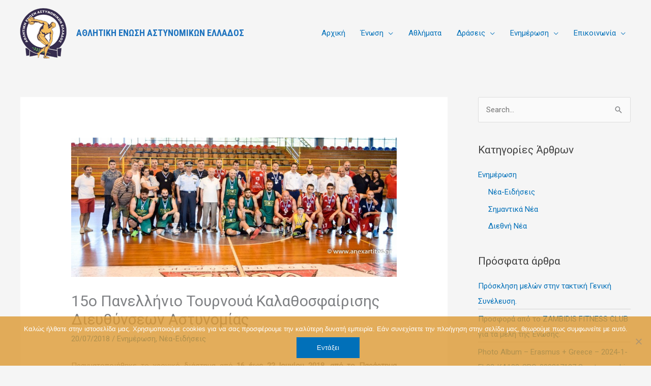

--- FILE ---
content_type: text/html; charset=UTF-8
request_url: https://www.aeae.gr/15%CE%BF-%CF%80%CE%B1%CE%BD%CE%B5%CE%BB%CE%BB%CE%AE%CE%BD%CE%B9%CE%BF-%CE%BA%CE%B1%CE%BB%CE%B1%CE%B8%CE%BF%CF%83%CF%86%CE%B1%CE%AF%CF%81%CE%B9%CF%83%CE%B7%CF%82/
body_size: 40654
content:
<!DOCTYPE html>
<html lang="el">
<head>
<meta charset="UTF-8">
<meta name="viewport" content="width=device-width, initial-scale=1">
	<link rel="profile" href="https://gmpg.org/xfn/11"> 
	<title>15ο Πανελλήνιο Τουρνουά Καλαθοσφαίρισης Διευθύνσεων Αστυνομίας &#8211; ΑΘΛΗΤΙΚΗ ΕΝΩΣΗ ΑΣΤΥΝΟΜΙΚΩΝ ΕΛΛΑΔΟΣ</title>
<meta name='robots' content='max-image-preview:large' />

<!-- Open Graph Meta Tags generated by Blog2Social 873 - https://www.blog2social.com -->
<meta property="og:title" content="15ο Πανελλήνιο Τουρνουά Καλαθοσφαίρισης Διευθύνσεων Αστυνομίας"/>
<meta property="og:description" content="Πραγματοποιήθηκε το χρονικό διάστημα από 16 έως 22 Ιουνίου 2018, από το Παράρτημα Βορείου Ε"/>
<meta property="og:url" content="/15%CE%BF-%CF%80%CE%B1%CE%BD%CE%B5%CE%BB%CE%BB%CE%AE%CE%BD%CE%B9%CE%BF-%CE%BA%CE%B1%CE%BB%CE%B1%CE%B8%CE%BF%CF%83%CF%86%CE%B1%CE%AF%CF%81%CE%B9%CF%83%CE%B7%CF%82/"/>
<meta property="og:image" content="https://www.aeae.gr/wp-content/uploads/2018.07.20-15ο-Πανελλήνιο-Τουρνουά-Καλαθοσφαίρισης-Διευθύνσεων-Αστυνομίας.jpg"/>
<meta property="og:image:width" content="1169" />
<meta property="og:image:height" content="500" />
<meta property="og:type" content="article"/>
<meta property="og:article:published_time" content="2018-07-20 10:45:47"/>
<meta property="og:article:modified_time" content="2020-05-04 15:28:54"/>
<!-- Open Graph Meta Tags generated by Blog2Social 873 - https://www.blog2social.com -->

<!-- Twitter Card generated by Blog2Social 873 - https://www.blog2social.com -->
<meta name="twitter:card" content="summary">
<meta name="twitter:title" content="15ο Πανελλήνιο Τουρνουά Καλαθοσφαίρισης Διευθύνσεων Αστυνομίας"/>
<meta name="twitter:description" content="Πραγματοποιήθηκε το χρονικό διάστημα από 16 έως 22 Ιουνίου 2018, από το Παράρτημα Βορείου Ε"/>
<meta name="twitter:image" content="https://www.aeae.gr/wp-content/uploads/2018.07.20-15ο-Πανελλήνιο-Τουρνουά-Καλαθοσφαίρισης-Διευθύνσεων-Αστυνομίας.jpg"/>
<!-- Twitter Card generated by Blog2Social 873 - https://www.blog2social.com -->
<meta name="author" content="webmaster"/>
<link rel='dns-prefetch' href='//fonts.googleapis.com' />
<link rel="alternate" type="application/rss+xml" title="Ροή RSS &raquo; ΑΘΛΗΤΙΚΗ ΕΝΩΣΗ ΑΣΤΥΝΟΜΙΚΩΝ ΕΛΛΑΔΟΣ" href="https://www.aeae.gr/feed/" />
<link rel="alternate" type="application/rss+xml" title="Ροή Σχολίων &raquo; ΑΘΛΗΤΙΚΗ ΕΝΩΣΗ ΑΣΤΥΝΟΜΙΚΩΝ ΕΛΛΑΔΟΣ" href="https://www.aeae.gr/comments/feed/" />
<link rel="alternate" title="oEmbed (JSON)" type="application/json+oembed" href="https://www.aeae.gr/wp-json/oembed/1.0/embed?url=https%3A%2F%2Fwww.aeae.gr%2F15%25ce%25bf-%25cf%2580%25ce%25b1%25ce%25bd%25ce%25b5%25ce%25bb%25ce%25bb%25ce%25ae%25ce%25bd%25ce%25b9%25ce%25bf-%25ce%25ba%25ce%25b1%25ce%25bb%25ce%25b1%25ce%25b8%25ce%25bf%25cf%2583%25cf%2586%25ce%25b1%25ce%25af%25cf%2581%25ce%25b9%25cf%2583%25ce%25b7%25cf%2582%2F&#038;lang=el" />
<link rel="alternate" title="oEmbed (XML)" type="text/xml+oembed" href="https://www.aeae.gr/wp-json/oembed/1.0/embed?url=https%3A%2F%2Fwww.aeae.gr%2F15%25ce%25bf-%25cf%2580%25ce%25b1%25ce%25bd%25ce%25b5%25ce%25bb%25ce%25bb%25ce%25ae%25ce%25bd%25ce%25b9%25ce%25bf-%25ce%25ba%25ce%25b1%25ce%25bb%25ce%25b1%25ce%25b8%25ce%25bf%25cf%2583%25cf%2586%25ce%25b1%25ce%25af%25cf%2581%25ce%25b9%25cf%2583%25ce%25b7%25cf%2582%2F&#038;format=xml&#038;lang=el" />
<link rel="preload" href="https://www.aeae.gr/wp-content/plugins/bb-plugin/fonts/fontawesome/5.15.4/webfonts/fa-brands-400.woff2" as="font" type="font/woff2" crossorigin="anonymous">
<link rel="preload" href="https://www.aeae.gr/wp-content/plugins/bb-plugin/fonts/fontawesome/5.15.4/webfonts/fa-solid-900.woff2" as="font" type="font/woff2" crossorigin="anonymous">
		<!-- This site uses the Google Analytics by ExactMetrics plugin v8.11.1 - Using Analytics tracking - https://www.exactmetrics.com/ -->
							<script src="//www.googletagmanager.com/gtag/js?id=G-2W22VNBDEJ"  data-cfasync="false" data-wpfc-render="false" async></script>
			<script data-cfasync="false" data-wpfc-render="false">
				var em_version = '8.11.1';
				var em_track_user = true;
				var em_no_track_reason = '';
								var ExactMetricsDefaultLocations = {"page_location":"https:\/\/www.aeae.gr\/15%CE%BF-%CF%80%CE%B1%CE%BD%CE%B5%CE%BB%CE%BB%CE%AE%CE%BD%CE%B9%CE%BF-%CE%BA%CE%B1%CE%BB%CE%B1%CE%B8%CE%BF%CF%83%CF%86%CE%B1%CE%AF%CF%81%CE%B9%CF%83%CE%B7%CF%82\/"};
								if ( typeof ExactMetricsPrivacyGuardFilter === 'function' ) {
					var ExactMetricsLocations = (typeof ExactMetricsExcludeQuery === 'object') ? ExactMetricsPrivacyGuardFilter( ExactMetricsExcludeQuery ) : ExactMetricsPrivacyGuardFilter( ExactMetricsDefaultLocations );
				} else {
					var ExactMetricsLocations = (typeof ExactMetricsExcludeQuery === 'object') ? ExactMetricsExcludeQuery : ExactMetricsDefaultLocations;
				}

								var disableStrs = [
										'ga-disable-G-2W22VNBDEJ',
									];

				/* Function to detect opted out users */
				function __gtagTrackerIsOptedOut() {
					for (var index = 0; index < disableStrs.length; index++) {
						if (document.cookie.indexOf(disableStrs[index] + '=true') > -1) {
							return true;
						}
					}

					return false;
				}

				/* Disable tracking if the opt-out cookie exists. */
				if (__gtagTrackerIsOptedOut()) {
					for (var index = 0; index < disableStrs.length; index++) {
						window[disableStrs[index]] = true;
					}
				}

				/* Opt-out function */
				function __gtagTrackerOptout() {
					for (var index = 0; index < disableStrs.length; index++) {
						document.cookie = disableStrs[index] + '=true; expires=Thu, 31 Dec 2099 23:59:59 UTC; path=/';
						window[disableStrs[index]] = true;
					}
				}

				if ('undefined' === typeof gaOptout) {
					function gaOptout() {
						__gtagTrackerOptout();
					}
				}
								window.dataLayer = window.dataLayer || [];

				window.ExactMetricsDualTracker = {
					helpers: {},
					trackers: {},
				};
				if (em_track_user) {
					function __gtagDataLayer() {
						dataLayer.push(arguments);
					}

					function __gtagTracker(type, name, parameters) {
						if (!parameters) {
							parameters = {};
						}

						if (parameters.send_to) {
							__gtagDataLayer.apply(null, arguments);
							return;
						}

						if (type === 'event') {
														parameters.send_to = exactmetrics_frontend.v4_id;
							var hookName = name;
							if (typeof parameters['event_category'] !== 'undefined') {
								hookName = parameters['event_category'] + ':' + name;
							}

							if (typeof ExactMetricsDualTracker.trackers[hookName] !== 'undefined') {
								ExactMetricsDualTracker.trackers[hookName](parameters);
							} else {
								__gtagDataLayer('event', name, parameters);
							}
							
						} else {
							__gtagDataLayer.apply(null, arguments);
						}
					}

					__gtagTracker('js', new Date());
					__gtagTracker('set', {
						'developer_id.dNDMyYj': true,
											});
					if ( ExactMetricsLocations.page_location ) {
						__gtagTracker('set', ExactMetricsLocations);
					}
										__gtagTracker('config', 'G-2W22VNBDEJ', {"forceSSL":"true"} );
										window.gtag = __gtagTracker;										(function () {
						/* https://developers.google.com/analytics/devguides/collection/analyticsjs/ */
						/* ga and __gaTracker compatibility shim. */
						var noopfn = function () {
							return null;
						};
						var newtracker = function () {
							return new Tracker();
						};
						var Tracker = function () {
							return null;
						};
						var p = Tracker.prototype;
						p.get = noopfn;
						p.set = noopfn;
						p.send = function () {
							var args = Array.prototype.slice.call(arguments);
							args.unshift('send');
							__gaTracker.apply(null, args);
						};
						var __gaTracker = function () {
							var len = arguments.length;
							if (len === 0) {
								return;
							}
							var f = arguments[len - 1];
							if (typeof f !== 'object' || f === null || typeof f.hitCallback !== 'function') {
								if ('send' === arguments[0]) {
									var hitConverted, hitObject = false, action;
									if ('event' === arguments[1]) {
										if ('undefined' !== typeof arguments[3]) {
											hitObject = {
												'eventAction': arguments[3],
												'eventCategory': arguments[2],
												'eventLabel': arguments[4],
												'value': arguments[5] ? arguments[5] : 1,
											}
										}
									}
									if ('pageview' === arguments[1]) {
										if ('undefined' !== typeof arguments[2]) {
											hitObject = {
												'eventAction': 'page_view',
												'page_path': arguments[2],
											}
										}
									}
									if (typeof arguments[2] === 'object') {
										hitObject = arguments[2];
									}
									if (typeof arguments[5] === 'object') {
										Object.assign(hitObject, arguments[5]);
									}
									if ('undefined' !== typeof arguments[1].hitType) {
										hitObject = arguments[1];
										if ('pageview' === hitObject.hitType) {
											hitObject.eventAction = 'page_view';
										}
									}
									if (hitObject) {
										action = 'timing' === arguments[1].hitType ? 'timing_complete' : hitObject.eventAction;
										hitConverted = mapArgs(hitObject);
										__gtagTracker('event', action, hitConverted);
									}
								}
								return;
							}

							function mapArgs(args) {
								var arg, hit = {};
								var gaMap = {
									'eventCategory': 'event_category',
									'eventAction': 'event_action',
									'eventLabel': 'event_label',
									'eventValue': 'event_value',
									'nonInteraction': 'non_interaction',
									'timingCategory': 'event_category',
									'timingVar': 'name',
									'timingValue': 'value',
									'timingLabel': 'event_label',
									'page': 'page_path',
									'location': 'page_location',
									'title': 'page_title',
									'referrer' : 'page_referrer',
								};
								for (arg in args) {
																		if (!(!args.hasOwnProperty(arg) || !gaMap.hasOwnProperty(arg))) {
										hit[gaMap[arg]] = args[arg];
									} else {
										hit[arg] = args[arg];
									}
								}
								return hit;
							}

							try {
								f.hitCallback();
							} catch (ex) {
							}
						};
						__gaTracker.create = newtracker;
						__gaTracker.getByName = newtracker;
						__gaTracker.getAll = function () {
							return [];
						};
						__gaTracker.remove = noopfn;
						__gaTracker.loaded = true;
						window['__gaTracker'] = __gaTracker;
					})();
									} else {
										console.log("");
					(function () {
						function __gtagTracker() {
							return null;
						}

						window['__gtagTracker'] = __gtagTracker;
						window['gtag'] = __gtagTracker;
					})();
									}
			</script>
							<!-- / Google Analytics by ExactMetrics -->
		<style id='wp-img-auto-sizes-contain-inline-css'>
img:is([sizes=auto i],[sizes^="auto," i]){contain-intrinsic-size:3000px 1500px}
/*# sourceURL=wp-img-auto-sizes-contain-inline-css */
</style>
<link rel='stylesheet' id='wp-block-library-css' href='https://www.aeae.gr/wp-includes/css/dist/block-library/style.min.css?ver=6.9' media='all' />
<style id='global-styles-inline-css'>
:root{--wp--preset--aspect-ratio--square: 1;--wp--preset--aspect-ratio--4-3: 4/3;--wp--preset--aspect-ratio--3-4: 3/4;--wp--preset--aspect-ratio--3-2: 3/2;--wp--preset--aspect-ratio--2-3: 2/3;--wp--preset--aspect-ratio--16-9: 16/9;--wp--preset--aspect-ratio--9-16: 9/16;--wp--preset--color--black: #000000;--wp--preset--color--cyan-bluish-gray: #abb8c3;--wp--preset--color--white: #ffffff;--wp--preset--color--pale-pink: #f78da7;--wp--preset--color--vivid-red: #cf2e2e;--wp--preset--color--luminous-vivid-orange: #ff6900;--wp--preset--color--luminous-vivid-amber: #fcb900;--wp--preset--color--light-green-cyan: #7bdcb5;--wp--preset--color--vivid-green-cyan: #00d084;--wp--preset--color--pale-cyan-blue: #8ed1fc;--wp--preset--color--vivid-cyan-blue: #0693e3;--wp--preset--color--vivid-purple: #9b51e0;--wp--preset--color--ast-global-color-0: var(--ast-global-color-0);--wp--preset--color--ast-global-color-1: var(--ast-global-color-1);--wp--preset--color--ast-global-color-2: var(--ast-global-color-2);--wp--preset--color--ast-global-color-3: var(--ast-global-color-3);--wp--preset--color--ast-global-color-4: var(--ast-global-color-4);--wp--preset--color--ast-global-color-5: var(--ast-global-color-5);--wp--preset--color--ast-global-color-6: var(--ast-global-color-6);--wp--preset--color--ast-global-color-7: var(--ast-global-color-7);--wp--preset--color--ast-global-color-8: var(--ast-global-color-8);--wp--preset--gradient--vivid-cyan-blue-to-vivid-purple: linear-gradient(135deg,rgb(6,147,227) 0%,rgb(155,81,224) 100%);--wp--preset--gradient--light-green-cyan-to-vivid-green-cyan: linear-gradient(135deg,rgb(122,220,180) 0%,rgb(0,208,130) 100%);--wp--preset--gradient--luminous-vivid-amber-to-luminous-vivid-orange: linear-gradient(135deg,rgb(252,185,0) 0%,rgb(255,105,0) 100%);--wp--preset--gradient--luminous-vivid-orange-to-vivid-red: linear-gradient(135deg,rgb(255,105,0) 0%,rgb(207,46,46) 100%);--wp--preset--gradient--very-light-gray-to-cyan-bluish-gray: linear-gradient(135deg,rgb(238,238,238) 0%,rgb(169,184,195) 100%);--wp--preset--gradient--cool-to-warm-spectrum: linear-gradient(135deg,rgb(74,234,220) 0%,rgb(151,120,209) 20%,rgb(207,42,186) 40%,rgb(238,44,130) 60%,rgb(251,105,98) 80%,rgb(254,248,76) 100%);--wp--preset--gradient--blush-light-purple: linear-gradient(135deg,rgb(255,206,236) 0%,rgb(152,150,240) 100%);--wp--preset--gradient--blush-bordeaux: linear-gradient(135deg,rgb(254,205,165) 0%,rgb(254,45,45) 50%,rgb(107,0,62) 100%);--wp--preset--gradient--luminous-dusk: linear-gradient(135deg,rgb(255,203,112) 0%,rgb(199,81,192) 50%,rgb(65,88,208) 100%);--wp--preset--gradient--pale-ocean: linear-gradient(135deg,rgb(255,245,203) 0%,rgb(182,227,212) 50%,rgb(51,167,181) 100%);--wp--preset--gradient--electric-grass: linear-gradient(135deg,rgb(202,248,128) 0%,rgb(113,206,126) 100%);--wp--preset--gradient--midnight: linear-gradient(135deg,rgb(2,3,129) 0%,rgb(40,116,252) 100%);--wp--preset--font-size--small: 13px;--wp--preset--font-size--medium: 20px;--wp--preset--font-size--large: 36px;--wp--preset--font-size--x-large: 42px;--wp--preset--spacing--20: 0.44rem;--wp--preset--spacing--30: 0.67rem;--wp--preset--spacing--40: 1rem;--wp--preset--spacing--50: 1.5rem;--wp--preset--spacing--60: 2.25rem;--wp--preset--spacing--70: 3.38rem;--wp--preset--spacing--80: 5.06rem;--wp--preset--shadow--natural: 6px 6px 9px rgba(0, 0, 0, 0.2);--wp--preset--shadow--deep: 12px 12px 50px rgba(0, 0, 0, 0.4);--wp--preset--shadow--sharp: 6px 6px 0px rgba(0, 0, 0, 0.2);--wp--preset--shadow--outlined: 6px 6px 0px -3px rgb(255, 255, 255), 6px 6px rgb(0, 0, 0);--wp--preset--shadow--crisp: 6px 6px 0px rgb(0, 0, 0);}:root { --wp--style--global--content-size: var(--wp--custom--ast-content-width-size);--wp--style--global--wide-size: var(--wp--custom--ast-wide-width-size); }:where(body) { margin: 0; }.wp-site-blocks > .alignleft { float: left; margin-right: 2em; }.wp-site-blocks > .alignright { float: right; margin-left: 2em; }.wp-site-blocks > .aligncenter { justify-content: center; margin-left: auto; margin-right: auto; }:where(.wp-site-blocks) > * { margin-block-start: 24px; margin-block-end: 0; }:where(.wp-site-blocks) > :first-child { margin-block-start: 0; }:where(.wp-site-blocks) > :last-child { margin-block-end: 0; }:root { --wp--style--block-gap: 24px; }:root :where(.is-layout-flow) > :first-child{margin-block-start: 0;}:root :where(.is-layout-flow) > :last-child{margin-block-end: 0;}:root :where(.is-layout-flow) > *{margin-block-start: 24px;margin-block-end: 0;}:root :where(.is-layout-constrained) > :first-child{margin-block-start: 0;}:root :where(.is-layout-constrained) > :last-child{margin-block-end: 0;}:root :where(.is-layout-constrained) > *{margin-block-start: 24px;margin-block-end: 0;}:root :where(.is-layout-flex){gap: 24px;}:root :where(.is-layout-grid){gap: 24px;}.is-layout-flow > .alignleft{float: left;margin-inline-start: 0;margin-inline-end: 2em;}.is-layout-flow > .alignright{float: right;margin-inline-start: 2em;margin-inline-end: 0;}.is-layout-flow > .aligncenter{margin-left: auto !important;margin-right: auto !important;}.is-layout-constrained > .alignleft{float: left;margin-inline-start: 0;margin-inline-end: 2em;}.is-layout-constrained > .alignright{float: right;margin-inline-start: 2em;margin-inline-end: 0;}.is-layout-constrained > .aligncenter{margin-left: auto !important;margin-right: auto !important;}.is-layout-constrained > :where(:not(.alignleft):not(.alignright):not(.alignfull)){max-width: var(--wp--style--global--content-size);margin-left: auto !important;margin-right: auto !important;}.is-layout-constrained > .alignwide{max-width: var(--wp--style--global--wide-size);}body .is-layout-flex{display: flex;}.is-layout-flex{flex-wrap: wrap;align-items: center;}.is-layout-flex > :is(*, div){margin: 0;}body .is-layout-grid{display: grid;}.is-layout-grid > :is(*, div){margin: 0;}body{padding-top: 0px;padding-right: 0px;padding-bottom: 0px;padding-left: 0px;}a:where(:not(.wp-element-button)){text-decoration: none;}:root :where(.wp-element-button, .wp-block-button__link){background-color: #32373c;border-width: 0;color: #fff;font-family: inherit;font-size: inherit;font-style: inherit;font-weight: inherit;letter-spacing: inherit;line-height: inherit;padding-top: calc(0.667em + 2px);padding-right: calc(1.333em + 2px);padding-bottom: calc(0.667em + 2px);padding-left: calc(1.333em + 2px);text-decoration: none;text-transform: inherit;}.has-black-color{color: var(--wp--preset--color--black) !important;}.has-cyan-bluish-gray-color{color: var(--wp--preset--color--cyan-bluish-gray) !important;}.has-white-color{color: var(--wp--preset--color--white) !important;}.has-pale-pink-color{color: var(--wp--preset--color--pale-pink) !important;}.has-vivid-red-color{color: var(--wp--preset--color--vivid-red) !important;}.has-luminous-vivid-orange-color{color: var(--wp--preset--color--luminous-vivid-orange) !important;}.has-luminous-vivid-amber-color{color: var(--wp--preset--color--luminous-vivid-amber) !important;}.has-light-green-cyan-color{color: var(--wp--preset--color--light-green-cyan) !important;}.has-vivid-green-cyan-color{color: var(--wp--preset--color--vivid-green-cyan) !important;}.has-pale-cyan-blue-color{color: var(--wp--preset--color--pale-cyan-blue) !important;}.has-vivid-cyan-blue-color{color: var(--wp--preset--color--vivid-cyan-blue) !important;}.has-vivid-purple-color{color: var(--wp--preset--color--vivid-purple) !important;}.has-ast-global-color-0-color{color: var(--wp--preset--color--ast-global-color-0) !important;}.has-ast-global-color-1-color{color: var(--wp--preset--color--ast-global-color-1) !important;}.has-ast-global-color-2-color{color: var(--wp--preset--color--ast-global-color-2) !important;}.has-ast-global-color-3-color{color: var(--wp--preset--color--ast-global-color-3) !important;}.has-ast-global-color-4-color{color: var(--wp--preset--color--ast-global-color-4) !important;}.has-ast-global-color-5-color{color: var(--wp--preset--color--ast-global-color-5) !important;}.has-ast-global-color-6-color{color: var(--wp--preset--color--ast-global-color-6) !important;}.has-ast-global-color-7-color{color: var(--wp--preset--color--ast-global-color-7) !important;}.has-ast-global-color-8-color{color: var(--wp--preset--color--ast-global-color-8) !important;}.has-black-background-color{background-color: var(--wp--preset--color--black) !important;}.has-cyan-bluish-gray-background-color{background-color: var(--wp--preset--color--cyan-bluish-gray) !important;}.has-white-background-color{background-color: var(--wp--preset--color--white) !important;}.has-pale-pink-background-color{background-color: var(--wp--preset--color--pale-pink) !important;}.has-vivid-red-background-color{background-color: var(--wp--preset--color--vivid-red) !important;}.has-luminous-vivid-orange-background-color{background-color: var(--wp--preset--color--luminous-vivid-orange) !important;}.has-luminous-vivid-amber-background-color{background-color: var(--wp--preset--color--luminous-vivid-amber) !important;}.has-light-green-cyan-background-color{background-color: var(--wp--preset--color--light-green-cyan) !important;}.has-vivid-green-cyan-background-color{background-color: var(--wp--preset--color--vivid-green-cyan) !important;}.has-pale-cyan-blue-background-color{background-color: var(--wp--preset--color--pale-cyan-blue) !important;}.has-vivid-cyan-blue-background-color{background-color: var(--wp--preset--color--vivid-cyan-blue) !important;}.has-vivid-purple-background-color{background-color: var(--wp--preset--color--vivid-purple) !important;}.has-ast-global-color-0-background-color{background-color: var(--wp--preset--color--ast-global-color-0) !important;}.has-ast-global-color-1-background-color{background-color: var(--wp--preset--color--ast-global-color-1) !important;}.has-ast-global-color-2-background-color{background-color: var(--wp--preset--color--ast-global-color-2) !important;}.has-ast-global-color-3-background-color{background-color: var(--wp--preset--color--ast-global-color-3) !important;}.has-ast-global-color-4-background-color{background-color: var(--wp--preset--color--ast-global-color-4) !important;}.has-ast-global-color-5-background-color{background-color: var(--wp--preset--color--ast-global-color-5) !important;}.has-ast-global-color-6-background-color{background-color: var(--wp--preset--color--ast-global-color-6) !important;}.has-ast-global-color-7-background-color{background-color: var(--wp--preset--color--ast-global-color-7) !important;}.has-ast-global-color-8-background-color{background-color: var(--wp--preset--color--ast-global-color-8) !important;}.has-black-border-color{border-color: var(--wp--preset--color--black) !important;}.has-cyan-bluish-gray-border-color{border-color: var(--wp--preset--color--cyan-bluish-gray) !important;}.has-white-border-color{border-color: var(--wp--preset--color--white) !important;}.has-pale-pink-border-color{border-color: var(--wp--preset--color--pale-pink) !important;}.has-vivid-red-border-color{border-color: var(--wp--preset--color--vivid-red) !important;}.has-luminous-vivid-orange-border-color{border-color: var(--wp--preset--color--luminous-vivid-orange) !important;}.has-luminous-vivid-amber-border-color{border-color: var(--wp--preset--color--luminous-vivid-amber) !important;}.has-light-green-cyan-border-color{border-color: var(--wp--preset--color--light-green-cyan) !important;}.has-vivid-green-cyan-border-color{border-color: var(--wp--preset--color--vivid-green-cyan) !important;}.has-pale-cyan-blue-border-color{border-color: var(--wp--preset--color--pale-cyan-blue) !important;}.has-vivid-cyan-blue-border-color{border-color: var(--wp--preset--color--vivid-cyan-blue) !important;}.has-vivid-purple-border-color{border-color: var(--wp--preset--color--vivid-purple) !important;}.has-ast-global-color-0-border-color{border-color: var(--wp--preset--color--ast-global-color-0) !important;}.has-ast-global-color-1-border-color{border-color: var(--wp--preset--color--ast-global-color-1) !important;}.has-ast-global-color-2-border-color{border-color: var(--wp--preset--color--ast-global-color-2) !important;}.has-ast-global-color-3-border-color{border-color: var(--wp--preset--color--ast-global-color-3) !important;}.has-ast-global-color-4-border-color{border-color: var(--wp--preset--color--ast-global-color-4) !important;}.has-ast-global-color-5-border-color{border-color: var(--wp--preset--color--ast-global-color-5) !important;}.has-ast-global-color-6-border-color{border-color: var(--wp--preset--color--ast-global-color-6) !important;}.has-ast-global-color-7-border-color{border-color: var(--wp--preset--color--ast-global-color-7) !important;}.has-ast-global-color-8-border-color{border-color: var(--wp--preset--color--ast-global-color-8) !important;}.has-vivid-cyan-blue-to-vivid-purple-gradient-background{background: var(--wp--preset--gradient--vivid-cyan-blue-to-vivid-purple) !important;}.has-light-green-cyan-to-vivid-green-cyan-gradient-background{background: var(--wp--preset--gradient--light-green-cyan-to-vivid-green-cyan) !important;}.has-luminous-vivid-amber-to-luminous-vivid-orange-gradient-background{background: var(--wp--preset--gradient--luminous-vivid-amber-to-luminous-vivid-orange) !important;}.has-luminous-vivid-orange-to-vivid-red-gradient-background{background: var(--wp--preset--gradient--luminous-vivid-orange-to-vivid-red) !important;}.has-very-light-gray-to-cyan-bluish-gray-gradient-background{background: var(--wp--preset--gradient--very-light-gray-to-cyan-bluish-gray) !important;}.has-cool-to-warm-spectrum-gradient-background{background: var(--wp--preset--gradient--cool-to-warm-spectrum) !important;}.has-blush-light-purple-gradient-background{background: var(--wp--preset--gradient--blush-light-purple) !important;}.has-blush-bordeaux-gradient-background{background: var(--wp--preset--gradient--blush-bordeaux) !important;}.has-luminous-dusk-gradient-background{background: var(--wp--preset--gradient--luminous-dusk) !important;}.has-pale-ocean-gradient-background{background: var(--wp--preset--gradient--pale-ocean) !important;}.has-electric-grass-gradient-background{background: var(--wp--preset--gradient--electric-grass) !important;}.has-midnight-gradient-background{background: var(--wp--preset--gradient--midnight) !important;}.has-small-font-size{font-size: var(--wp--preset--font-size--small) !important;}.has-medium-font-size{font-size: var(--wp--preset--font-size--medium) !important;}.has-large-font-size{font-size: var(--wp--preset--font-size--large) !important;}.has-x-large-font-size{font-size: var(--wp--preset--font-size--x-large) !important;}
/*# sourceURL=global-styles-inline-css */
</style>

<link rel='stylesheet' id='astra-bb-builder-css' href='https://www.aeae.gr/wp-content/themes/astra/assets/css/minified/compatibility/page-builder/bb-plugin.min.css?ver=4.12.1' media='all' />
<link rel='stylesheet' id='astra-theme-css-css' href='https://www.aeae.gr/wp-content/themes/astra/assets/css/minified/frontend.min.css?ver=4.12.1' media='all' />
<style id='astra-theme-css-inline-css'>
.ast-no-sidebar .entry-content .alignfull {margin-left: calc( -50vw + 50%);margin-right: calc( -50vw + 50%);max-width: 100vw;width: 100vw;}.ast-no-sidebar .entry-content .alignwide {margin-left: calc(-41vw + 50%);margin-right: calc(-41vw + 50%);max-width: unset;width: unset;}.ast-no-sidebar .entry-content .alignfull .alignfull,.ast-no-sidebar .entry-content .alignfull .alignwide,.ast-no-sidebar .entry-content .alignwide .alignfull,.ast-no-sidebar .entry-content .alignwide .alignwide,.ast-no-sidebar .entry-content .wp-block-column .alignfull,.ast-no-sidebar .entry-content .wp-block-column .alignwide{width: 100%;margin-left: auto;margin-right: auto;}.wp-block-gallery,.blocks-gallery-grid {margin: 0;}.wp-block-separator {max-width: 100px;}.wp-block-separator.is-style-wide,.wp-block-separator.is-style-dots {max-width: none;}.entry-content .has-2-columns .wp-block-column:first-child {padding-right: 10px;}.entry-content .has-2-columns .wp-block-column:last-child {padding-left: 10px;}@media (max-width: 782px) {.entry-content .wp-block-columns .wp-block-column {flex-basis: 100%;}.entry-content .has-2-columns .wp-block-column:first-child {padding-right: 0;}.entry-content .has-2-columns .wp-block-column:last-child {padding-left: 0;}}body .entry-content .wp-block-latest-posts {margin-left: 0;}body .entry-content .wp-block-latest-posts li {list-style: none;}.ast-no-sidebar .ast-container .entry-content .wp-block-latest-posts {margin-left: 0;}.ast-header-break-point .entry-content .alignwide {margin-left: auto;margin-right: auto;}.entry-content .blocks-gallery-item img {margin-bottom: auto;}.wp-block-pullquote {border-top: 4px solid #555d66;border-bottom: 4px solid #555d66;color: #40464d;}:root{--ast-post-nav-space:0;--ast-container-default-xlg-padding:6.67em;--ast-container-default-lg-padding:5.67em;--ast-container-default-slg-padding:4.34em;--ast-container-default-md-padding:3.34em;--ast-container-default-sm-padding:6.67em;--ast-container-default-xs-padding:2.4em;--ast-container-default-xxs-padding:1.4em;--ast-code-block-background:#EEEEEE;--ast-comment-inputs-background:#FAFAFA;--ast-normal-container-width:1200px;--ast-narrow-container-width:750px;--ast-blog-title-font-weight:normal;--ast-blog-meta-weight:inherit;--ast-global-color-primary:var(--ast-global-color-5);--ast-global-color-secondary:var(--ast-global-color-4);--ast-global-color-alternate-background:var(--ast-global-color-7);--ast-global-color-subtle-background:var(--ast-global-color-6);--ast-bg-style-guide:var( --ast-global-color-secondary,--ast-global-color-5 );--ast-shadow-style-guide:0px 0px 4px 0 #00000057;--ast-global-dark-bg-style:#fff;--ast-global-dark-lfs:#fbfbfb;--ast-widget-bg-color:#fafafa;--ast-wc-container-head-bg-color:#fbfbfb;--ast-title-layout-bg:#eeeeee;--ast-search-border-color:#e7e7e7;--ast-lifter-hover-bg:#e6e6e6;--ast-gallery-block-color:#000;--srfm-color-input-label:var(--ast-global-color-2);}html{font-size:93.75%;}a,.page-title{color:var(--ast-global-color-0);}a:hover,a:focus{color:#444444;}body,button,input,select,textarea,.ast-button,.ast-custom-button{font-family:'Roboto',sans-serif;font-weight:400;font-size:15px;font-size:1rem;line-height:var(--ast-body-line-height,1.65em);}blockquote{color:#000000;}.ast-site-identity .site-title a{color:#1e73be;}.site-title{font-size:18px;font-size:1.2rem;display:block;}header .custom-logo-link img{max-width:100px;width:100px;}.astra-logo-svg{width:100px;}.site-header .site-description{font-size:15px;font-size:1rem;display:none;}.entry-title{font-size:30px;font-size:2rem;}.archive .ast-article-post .ast-article-inner,.blog .ast-article-post .ast-article-inner,.archive .ast-article-post .ast-article-inner:hover,.blog .ast-article-post .ast-article-inner:hover{overflow:hidden;}h1,.entry-content :where(h1){font-size:48px;font-size:3.2rem;line-height:1.4em;}h2,.entry-content :where(h2){font-size:36px;font-size:2.4rem;line-height:1.3em;}h3,.entry-content :where(h3){font-size:30px;font-size:2rem;line-height:1.3em;}h4,.entry-content :where(h4){font-size:24px;font-size:1.6rem;line-height:1.2em;}h5,.entry-content :where(h5){font-size:20px;font-size:1.3333333333333rem;line-height:1.2em;}h6,.entry-content :where(h6){font-size:18px;font-size:1.2rem;line-height:1.25em;}::selection{background-color:var(--ast-global-color-0);color:#ffffff;}body,h1,h2,h3,h4,h5,h6,.entry-title a,.entry-content :where(h1,h2,h3,h4,h5,h6){color:#444444;}.tagcloud a:hover,.tagcloud a:focus,.tagcloud a.current-item{color:#ffffff;border-color:var(--ast-global-color-0);background-color:var(--ast-global-color-0);}input:focus,input[type="text"]:focus,input[type="email"]:focus,input[type="url"]:focus,input[type="password"]:focus,input[type="reset"]:focus,input[type="search"]:focus,textarea:focus{border-color:var(--ast-global-color-0);}input[type="radio"]:checked,input[type=reset],input[type="checkbox"]:checked,input[type="checkbox"]:hover:checked,input[type="checkbox"]:focus:checked,input[type=range]::-webkit-slider-thumb{border-color:var(--ast-global-color-0);background-color:var(--ast-global-color-0);box-shadow:none;}.site-footer a:hover + .post-count,.site-footer a:focus + .post-count{background:var(--ast-global-color-0);border-color:var(--ast-global-color-0);}.single .nav-links .nav-previous,.single .nav-links .nav-next{color:var(--ast-global-color-0);}.entry-meta,.entry-meta *{line-height:1.45;color:var(--ast-global-color-0);}.entry-meta a:not(.ast-button):hover,.entry-meta a:not(.ast-button):hover *,.entry-meta a:not(.ast-button):focus,.entry-meta a:not(.ast-button):focus *,.page-links > .page-link,.page-links .page-link:hover,.post-navigation a:hover{color:#444444;}#cat option,.secondary .calendar_wrap thead a,.secondary .calendar_wrap thead a:visited{color:var(--ast-global-color-0);}.secondary .calendar_wrap #today,.ast-progress-val span{background:var(--ast-global-color-0);}.secondary a:hover + .post-count,.secondary a:focus + .post-count{background:var(--ast-global-color-0);border-color:var(--ast-global-color-0);}.calendar_wrap #today > a{color:#ffffff;}.page-links .page-link,.single .post-navigation a{color:var(--ast-global-color-0);}.ast-search-menu-icon .search-form button.search-submit{padding:0 4px;}.ast-search-menu-icon form.search-form{padding-right:0;}.ast-search-menu-icon.slide-search input.search-field{width:0;}.ast-header-search .ast-search-menu-icon.ast-dropdown-active .search-form,.ast-header-search .ast-search-menu-icon.ast-dropdown-active .search-field:focus{transition:all 0.2s;}.search-form input.search-field:focus{outline:none;}.widget-title,.widget .wp-block-heading{font-size:21px;font-size:1.4rem;color:#444444;}.single .ast-author-details .author-title{color:#444444;}#secondary,#secondary button,#secondary input,#secondary select,#secondary textarea{font-size:15px;font-size:1rem;}.ast-search-menu-icon.slide-search a:focus-visible:focus-visible,.astra-search-icon:focus-visible,#close:focus-visible,a:focus-visible,.ast-menu-toggle:focus-visible,.site .skip-link:focus-visible,.wp-block-loginout input:focus-visible,.wp-block-search.wp-block-search__button-inside .wp-block-search__inside-wrapper,.ast-header-navigation-arrow:focus-visible,.ast-orders-table__row .ast-orders-table__cell:focus-visible,a#ast-apply-coupon:focus-visible,#ast-apply-coupon:focus-visible,#close:focus-visible,.button.search-submit:focus-visible,#search_submit:focus,.normal-search:focus-visible,.ast-header-account-wrap:focus-visible,.astra-cart-drawer-close:focus,.ast-single-variation:focus,.ast-button:focus,.ast-builder-button-wrap:has(.ast-custom-button-link:focus),.ast-builder-button-wrap .ast-custom-button-link:focus{outline-style:dotted;outline-color:inherit;outline-width:thin;}input:focus,input[type="text"]:focus,input[type="email"]:focus,input[type="url"]:focus,input[type="password"]:focus,input[type="reset"]:focus,input[type="search"]:focus,input[type="number"]:focus,textarea:focus,.wp-block-search__input:focus,[data-section="section-header-mobile-trigger"] .ast-button-wrap .ast-mobile-menu-trigger-minimal:focus,.ast-mobile-popup-drawer.active .menu-toggle-close:focus,#ast-scroll-top:focus,#coupon_code:focus,#ast-coupon-code:focus{border-style:dotted;border-color:inherit;border-width:thin;}input{outline:none;}.ast-logo-title-inline .site-logo-img{padding-right:1em;}.site-logo-img img{ transition:all 0.2s linear;}body .ast-oembed-container *{position:absolute;top:0;width:100%;height:100%;left:0;}body .wp-block-embed-pocket-casts .ast-oembed-container *{position:unset;}.ast-single-post-featured-section + article {margin-top: 2em;}.site-content .ast-single-post-featured-section img {width: 100%;overflow: hidden;object-fit: cover;}.site > .ast-single-related-posts-container {margin-top: 0;}@media (min-width: 769px) {.ast-desktop .ast-container--narrow {max-width: var(--ast-narrow-container-width);margin: 0 auto;}}#secondary {margin: 4em 0 2.5em;word-break: break-word;line-height: 2;}#secondary li {margin-bottom: 0.25em;}#secondary li:last-child {margin-bottom: 0;}@media (max-width: 768px) {.js_active .ast-plain-container.ast-single-post #secondary {margin-top: 1.5em;}}.ast-separate-container.ast-two-container #secondary .widget {background-color: #fff;padding: 2em;margin-bottom: 2em;}@media (min-width: 993px) {.ast-left-sidebar #secondary {padding-right: 60px;}.ast-right-sidebar #secondary {padding-left: 60px;}}@media (max-width: 993px) {.ast-right-sidebar #secondary {padding-left: 30px;}.ast-left-sidebar #secondary {padding-right: 30px;}}@media (max-width:768.9px){#ast-desktop-header{display:none;}}@media (min-width:769px){#ast-mobile-header{display:none;}}@media( max-width: 420px ) {.single .nav-links .nav-previous,.single .nav-links .nav-next {width: 100%;text-align: center;}}.wp-block-buttons.aligncenter{justify-content:center;}@media (max-width:782px){.entry-content .wp-block-columns .wp-block-column{margin-left:0px;}}.wp-block-image.aligncenter{margin-left:auto;margin-right:auto;}.wp-block-table.aligncenter{margin-left:auto;margin-right:auto;}.wp-block-buttons .wp-block-button.is-style-outline .wp-block-button__link.wp-element-button,.ast-outline-button,.wp-block-uagb-buttons-child .uagb-buttons-repeater.ast-outline-button{border-top-width:2px;border-right-width:2px;border-bottom-width:2px;border-left-width:2px;font-family:inherit;font-weight:inherit;line-height:1em;}.wp-block-button .wp-block-button__link.wp-element-button.is-style-outline:not(.has-background),.wp-block-button.is-style-outline>.wp-block-button__link.wp-element-button:not(.has-background),.ast-outline-button{background-color:transparent;}.entry-content[data-ast-blocks-layout] > figure{margin-bottom:1em;}@media (max-width:768px){.ast-left-sidebar #content > .ast-container{display:flex;flex-direction:column-reverse;width:100%;}.ast-separate-container .ast-article-post,.ast-separate-container .ast-article-single{padding:1.5em 2.14em;}.ast-author-box img.avatar{margin:20px 0 0 0;}}@media (max-width:768px){#secondary.secondary{padding-top:0;}.ast-separate-container.ast-right-sidebar #secondary{padding-left:1em;padding-right:1em;}.ast-separate-container.ast-two-container #secondary{padding-left:0;padding-right:0;}.ast-page-builder-template .entry-header #secondary,.ast-page-builder-template #secondary{margin-top:1.5em;}}@media (max-width:768px){.ast-right-sidebar #primary{padding-right:0;}.ast-page-builder-template.ast-left-sidebar #secondary,.ast-page-builder-template.ast-right-sidebar #secondary{padding-right:20px;padding-left:20px;}.ast-right-sidebar #secondary,.ast-left-sidebar #primary{padding-left:0;}.ast-left-sidebar #secondary{padding-right:0;}}@media (min-width:769px){.ast-separate-container.ast-right-sidebar #primary,.ast-separate-container.ast-left-sidebar #primary{border:0;}.search-no-results.ast-separate-container #primary{margin-bottom:4em;}}@media (min-width:769px){.ast-right-sidebar #primary{border-right:1px solid var(--ast-border-color);}.ast-left-sidebar #primary{border-left:1px solid var(--ast-border-color);}.ast-right-sidebar #secondary{border-left:1px solid var(--ast-border-color);margin-left:-1px;}.ast-left-sidebar #secondary{border-right:1px solid var(--ast-border-color);margin-right:-1px;}.ast-separate-container.ast-two-container.ast-right-sidebar #secondary{padding-left:30px;padding-right:0;}.ast-separate-container.ast-two-container.ast-left-sidebar #secondary{padding-right:30px;padding-left:0;}.ast-separate-container.ast-right-sidebar #secondary,.ast-separate-container.ast-left-sidebar #secondary{border:0;margin-left:auto;margin-right:auto;}.ast-separate-container.ast-two-container #secondary .widget:last-child{margin-bottom:0;}}.menu-toggle,button,.ast-button,.ast-custom-button,.button,input#submit,input[type="button"],input[type="submit"],input[type="reset"]{color:#ffffff;border-color:var(--ast-global-color-0);background-color:var(--ast-global-color-0);padding-top:10px;padding-right:40px;padding-bottom:10px;padding-left:40px;font-family:inherit;font-weight:inherit;}button:focus,.menu-toggle:hover,button:hover,.ast-button:hover,.ast-custom-button:hover .button:hover,.ast-custom-button:hover,input[type=reset]:hover,input[type=reset]:focus,input#submit:hover,input#submit:focus,input[type="button"]:hover,input[type="button"]:focus,input[type="submit"]:hover,input[type="submit"]:focus{color:#ffffff;background-color:#444444;border-color:#444444;}@media (max-width:768px){.ast-mobile-header-stack .main-header-bar .ast-search-menu-icon{display:inline-block;}.ast-header-break-point.ast-header-custom-item-outside .ast-mobile-header-stack .main-header-bar .ast-search-icon{margin:0;}.ast-comment-avatar-wrap img{max-width:2.5em;}.ast-comment-meta{padding:0 1.8888em 1.3333em;}.ast-separate-container .ast-comment-list li.depth-1{padding:1.5em 2.14em;}.ast-separate-container .comment-respond{padding:2em 2.14em;}}@media (min-width:544px){.ast-container{max-width:100%;}}@media (max-width:544px){.ast-separate-container .ast-article-post,.ast-separate-container .ast-article-single,.ast-separate-container .comments-title,.ast-separate-container .ast-archive-description{padding:1.5em 1em;}.ast-separate-container #content .ast-container{padding-left:0.54em;padding-right:0.54em;}.ast-separate-container .ast-comment-list .bypostauthor{padding:.5em;}.ast-search-menu-icon.ast-dropdown-active .search-field{width:170px;}.ast-separate-container #secondary{padding-top:0;}.ast-separate-container.ast-two-container #secondary .widget{margin-bottom:1.5em;padding-left:1em;padding-right:1em;}} #ast-mobile-header .ast-site-header-cart-li a{pointer-events:none;}.ast-no-sidebar.ast-separate-container .entry-content .alignfull {margin-left: -6.67em;margin-right: -6.67em;width: auto;}@media (max-width: 1200px) {.ast-no-sidebar.ast-separate-container .entry-content .alignfull {margin-left: -2.4em;margin-right: -2.4em;}}@media (max-width: 768px) {.ast-no-sidebar.ast-separate-container .entry-content .alignfull {margin-left: -2.14em;margin-right: -2.14em;}}@media (max-width: 544px) {.ast-no-sidebar.ast-separate-container .entry-content .alignfull {margin-left: -1em;margin-right: -1em;}}.ast-no-sidebar.ast-separate-container .entry-content .alignwide {margin-left: -20px;margin-right: -20px;}.ast-no-sidebar.ast-separate-container .entry-content .wp-block-column .alignfull,.ast-no-sidebar.ast-separate-container .entry-content .wp-block-column .alignwide {margin-left: auto;margin-right: auto;width: 100%;}@media (max-width:768px){.site-title{font-size:18px;font-size:1.2rem;display:block;}.site-header .site-description{display:none;}h1,.entry-content :where(h1){font-size:30px;}h2,.entry-content :where(h2){font-size:25px;}h3,.entry-content :where(h3){font-size:20px;}.astra-logo-svg{width:80px;}header .custom-logo-link img,.ast-header-break-point .site-logo-img .custom-mobile-logo-link img{max-width:80px;width:80px;}}@media (max-width:544px){.site-title{font-size:16px;font-size:1.0666666666667rem;display:block;}.site-header .site-description{display:none;}h1,.entry-content :where(h1){font-size:30px;}h2,.entry-content :where(h2){font-size:25px;}h3,.entry-content :where(h3){font-size:20px;}header .custom-logo-link img,.ast-header-break-point .site-branding img,.ast-header-break-point .custom-logo-link img{max-width:60px;width:60px;}.astra-logo-svg{width:60px;}.ast-header-break-point .site-logo-img .custom-mobile-logo-link img{max-width:60px;}}@media (max-width:768px){html{font-size:85.5%;}}@media (max-width:544px){html{font-size:85.5%;}}@media (min-width:769px){.ast-container{max-width:1240px;}}@font-face {font-family: "Astra";src: url(https://www.aeae.gr/wp-content/themes/astra/assets/fonts/astra.woff) format("woff"),url(https://www.aeae.gr/wp-content/themes/astra/assets/fonts/astra.ttf) format("truetype"),url(https://www.aeae.gr/wp-content/themes/astra/assets/fonts/astra.svg#astra) format("svg");font-weight: normal;font-style: normal;font-display: fallback;}@media (min-width:769px){.main-header-menu .sub-menu .menu-item.ast-left-align-sub-menu:hover > .sub-menu,.main-header-menu .sub-menu .menu-item.ast-left-align-sub-menu.focus > .sub-menu{margin-left:-0px;}}.site .comments-area{padding-bottom:3em;}.astra-icon-down_arrow::after {content: "\e900";font-family: Astra;}.astra-icon-close::after {content: "\e5cd";font-family: Astra;}.astra-icon-drag_handle::after {content: "\e25d";font-family: Astra;}.astra-icon-format_align_justify::after {content: "\e235";font-family: Astra;}.astra-icon-menu::after {content: "\e5d2";font-family: Astra;}.astra-icon-reorder::after {content: "\e8fe";font-family: Astra;}.astra-icon-search::after {content: "\e8b6";font-family: Astra;}.astra-icon-zoom_in::after {content: "\e56b";font-family: Astra;}.astra-icon-check-circle::after {content: "\e901";font-family: Astra;}.astra-icon-shopping-cart::after {content: "\f07a";font-family: Astra;}.astra-icon-shopping-bag::after {content: "\f290";font-family: Astra;}.astra-icon-shopping-basket::after {content: "\f291";font-family: Astra;}.astra-icon-circle-o::after {content: "\e903";font-family: Astra;}.astra-icon-certificate::after {content: "\e902";font-family: Astra;}blockquote {padding: 1.2em;}:root .has-ast-global-color-0-color{color:var(--ast-global-color-0);}:root .has-ast-global-color-0-background-color{background-color:var(--ast-global-color-0);}:root .wp-block-button .has-ast-global-color-0-color{color:var(--ast-global-color-0);}:root .wp-block-button .has-ast-global-color-0-background-color{background-color:var(--ast-global-color-0);}:root .has-ast-global-color-1-color{color:var(--ast-global-color-1);}:root .has-ast-global-color-1-background-color{background-color:var(--ast-global-color-1);}:root .wp-block-button .has-ast-global-color-1-color{color:var(--ast-global-color-1);}:root .wp-block-button .has-ast-global-color-1-background-color{background-color:var(--ast-global-color-1);}:root .has-ast-global-color-2-color{color:var(--ast-global-color-2);}:root .has-ast-global-color-2-background-color{background-color:var(--ast-global-color-2);}:root .wp-block-button .has-ast-global-color-2-color{color:var(--ast-global-color-2);}:root .wp-block-button .has-ast-global-color-2-background-color{background-color:var(--ast-global-color-2);}:root .has-ast-global-color-3-color{color:var(--ast-global-color-3);}:root .has-ast-global-color-3-background-color{background-color:var(--ast-global-color-3);}:root .wp-block-button .has-ast-global-color-3-color{color:var(--ast-global-color-3);}:root .wp-block-button .has-ast-global-color-3-background-color{background-color:var(--ast-global-color-3);}:root .has-ast-global-color-4-color{color:var(--ast-global-color-4);}:root .has-ast-global-color-4-background-color{background-color:var(--ast-global-color-4);}:root .wp-block-button .has-ast-global-color-4-color{color:var(--ast-global-color-4);}:root .wp-block-button .has-ast-global-color-4-background-color{background-color:var(--ast-global-color-4);}:root .has-ast-global-color-5-color{color:var(--ast-global-color-5);}:root .has-ast-global-color-5-background-color{background-color:var(--ast-global-color-5);}:root .wp-block-button .has-ast-global-color-5-color{color:var(--ast-global-color-5);}:root .wp-block-button .has-ast-global-color-5-background-color{background-color:var(--ast-global-color-5);}:root .has-ast-global-color-6-color{color:var(--ast-global-color-6);}:root .has-ast-global-color-6-background-color{background-color:var(--ast-global-color-6);}:root .wp-block-button .has-ast-global-color-6-color{color:var(--ast-global-color-6);}:root .wp-block-button .has-ast-global-color-6-background-color{background-color:var(--ast-global-color-6);}:root .has-ast-global-color-7-color{color:var(--ast-global-color-7);}:root .has-ast-global-color-7-background-color{background-color:var(--ast-global-color-7);}:root .wp-block-button .has-ast-global-color-7-color{color:var(--ast-global-color-7);}:root .wp-block-button .has-ast-global-color-7-background-color{background-color:var(--ast-global-color-7);}:root .has-ast-global-color-8-color{color:var(--ast-global-color-8);}:root .has-ast-global-color-8-background-color{background-color:var(--ast-global-color-8);}:root .wp-block-button .has-ast-global-color-8-color{color:var(--ast-global-color-8);}:root .wp-block-button .has-ast-global-color-8-background-color{background-color:var(--ast-global-color-8);}:root{--ast-global-color-0:#0170B9;--ast-global-color-1:#3a3a3a;--ast-global-color-2:#3a3a3a;--ast-global-color-3:#4B4F58;--ast-global-color-4:#F5F5F5;--ast-global-color-5:#FFFFFF;--ast-global-color-6:#E5E5E5;--ast-global-color-7:#424242;--ast-global-color-8:#000000;}:root {--ast-border-color : #dddddd;}.ast-single-entry-banner {-js-display: flex;display: flex;flex-direction: column;justify-content: center;text-align: center;position: relative;background: var(--ast-title-layout-bg);}.ast-single-entry-banner[data-banner-layout="layout-1"] {max-width: 1200px;background: inherit;padding: 20px 0;}.ast-single-entry-banner[data-banner-width-type="custom"] {margin: 0 auto;width: 100%;}.ast-single-entry-banner + .site-content .entry-header {margin-bottom: 0;}.site .ast-author-avatar {--ast-author-avatar-size: ;}a.ast-underline-text {text-decoration: underline;}.ast-container > .ast-terms-link {position: relative;display: block;}a.ast-button.ast-badge-tax {padding: 4px 8px;border-radius: 3px;font-size: inherit;}header.entry-header{text-align:left;}header.entry-header > *:not(:last-child){margin-bottom:10px;}@media (max-width:768px){header.entry-header{text-align:left;}}@media (max-width:544px){header.entry-header{text-align:left;}}.ast-archive-entry-banner {-js-display: flex;display: flex;flex-direction: column;justify-content: center;text-align: center;position: relative;background: var(--ast-title-layout-bg);}.ast-archive-entry-banner[data-banner-width-type="custom"] {margin: 0 auto;width: 100%;}.ast-archive-entry-banner[data-banner-layout="layout-1"] {background: inherit;padding: 20px 0;text-align: left;}body.archive .ast-archive-description{max-width:1200px;width:100%;text-align:left;padding-top:3em;padding-right:3em;padding-bottom:3em;padding-left:3em;}body.archive .ast-archive-description .ast-archive-title,body.archive .ast-archive-description .ast-archive-title *{font-size:40px;font-size:2.6666666666667rem;}body.archive .ast-archive-description > *:not(:last-child){margin-bottom:10px;}@media (max-width:768px){body.archive .ast-archive-description{text-align:left;}}@media (max-width:544px){body.archive .ast-archive-description{text-align:left;}}.ast-breadcrumbs .trail-browse,.ast-breadcrumbs .trail-items,.ast-breadcrumbs .trail-items li{display:inline-block;margin:0;padding:0;border:none;background:inherit;text-indent:0;text-decoration:none;}.ast-breadcrumbs .trail-browse{font-size:inherit;font-style:inherit;font-weight:inherit;color:inherit;}.ast-breadcrumbs .trail-items{list-style:none;}.trail-items li::after{padding:0 0.3em;content:"\00bb";}.trail-items li:last-of-type::after{display:none;}h1,h2,h3,h4,h5,h6,.entry-content :where(h1,h2,h3,h4,h5,h6){color:var(--ast-global-color-2);}@media (max-width:768px){.ast-builder-grid-row-container.ast-builder-grid-row-tablet-3-firstrow .ast-builder-grid-row > *:first-child,.ast-builder-grid-row-container.ast-builder-grid-row-tablet-3-lastrow .ast-builder-grid-row > *:last-child{grid-column:1 / -1;}}@media (max-width:544px){.ast-builder-grid-row-container.ast-builder-grid-row-mobile-3-firstrow .ast-builder-grid-row > *:first-child,.ast-builder-grid-row-container.ast-builder-grid-row-mobile-3-lastrow .ast-builder-grid-row > *:last-child{grid-column:1 / -1;}}.ast-builder-layout-element[data-section="title_tagline"]{display:flex;}@media (max-width:768px){.ast-header-break-point .ast-builder-layout-element[data-section="title_tagline"]{display:flex;}}@media (max-width:544px){.ast-header-break-point .ast-builder-layout-element[data-section="title_tagline"]{display:flex;}}.ast-builder-menu-1{font-family:inherit;font-weight:inherit;}.ast-builder-menu-1 .sub-menu,.ast-builder-menu-1 .inline-on-mobile .sub-menu{border-top-width:2px;border-bottom-width:0px;border-right-width:0px;border-left-width:0px;border-color:var(--ast-global-color-0);border-style:solid;}.ast-builder-menu-1 .sub-menu .sub-menu{top:-2px;}.ast-builder-menu-1 .main-header-menu > .menu-item > .sub-menu,.ast-builder-menu-1 .main-header-menu > .menu-item > .astra-full-megamenu-wrapper{margin-top:0px;}.ast-desktop .ast-builder-menu-1 .main-header-menu > .menu-item > .sub-menu:before,.ast-desktop .ast-builder-menu-1 .main-header-menu > .menu-item > .astra-full-megamenu-wrapper:before{height:calc( 0px + 2px + 5px );}.ast-desktop .ast-builder-menu-1 .menu-item .sub-menu .menu-link{border-style:none;}@media (max-width:768px){.ast-header-break-point .ast-builder-menu-1 .menu-item.menu-item-has-children > .ast-menu-toggle{top:0;}.ast-builder-menu-1 .inline-on-mobile .menu-item.menu-item-has-children > .ast-menu-toggle{right:-15px;}.ast-builder-menu-1 .menu-item-has-children > .menu-link:after{content:unset;}.ast-builder-menu-1 .main-header-menu > .menu-item > .sub-menu,.ast-builder-menu-1 .main-header-menu > .menu-item > .astra-full-megamenu-wrapper{margin-top:0;}}@media (max-width:544px){.ast-header-break-point .ast-builder-menu-1 .menu-item.menu-item-has-children > .ast-menu-toggle{top:0;}.ast-builder-menu-1 .main-header-menu > .menu-item > .sub-menu,.ast-builder-menu-1 .main-header-menu > .menu-item > .astra-full-megamenu-wrapper{margin-top:0;}}.ast-builder-menu-1{display:flex;}@media (max-width:768px){.ast-header-break-point .ast-builder-menu-1{display:flex;}}@media (max-width:544px){.ast-header-break-point .ast-builder-menu-1{display:flex;}}.site-below-footer-wrap{padding-top:20px;padding-bottom:20px;}.site-below-footer-wrap[data-section="section-below-footer-builder"]{background-color:#2c2e4f;background-image:none;min-height:30px;border-style:solid;border-width:0px;border-top-width:1px;border-top-color:#888888;}.site-below-footer-wrap[data-section="section-below-footer-builder"] .ast-builder-grid-row{max-width:1200px;min-height:30px;margin-left:auto;margin-right:auto;}.site-below-footer-wrap[data-section="section-below-footer-builder"] .ast-builder-grid-row,.site-below-footer-wrap[data-section="section-below-footer-builder"] .site-footer-section{align-items:flex-start;}.site-below-footer-wrap[data-section="section-below-footer-builder"].ast-footer-row-inline .site-footer-section{display:flex;margin-bottom:0;}.ast-builder-grid-row-full .ast-builder-grid-row{grid-template-columns:1fr;}@media (max-width:768px){.site-below-footer-wrap[data-section="section-below-footer-builder"].ast-footer-row-tablet-inline .site-footer-section{display:flex;margin-bottom:0;}.site-below-footer-wrap[data-section="section-below-footer-builder"].ast-footer-row-tablet-stack .site-footer-section{display:block;margin-bottom:10px;}.ast-builder-grid-row-container.ast-builder-grid-row-tablet-full .ast-builder-grid-row{grid-template-columns:1fr;}}@media (max-width:544px){.site-below-footer-wrap[data-section="section-below-footer-builder"].ast-footer-row-mobile-inline .site-footer-section{display:flex;margin-bottom:0;}.site-below-footer-wrap[data-section="section-below-footer-builder"].ast-footer-row-mobile-stack .site-footer-section{display:block;margin-bottom:10px;}.ast-builder-grid-row-container.ast-builder-grid-row-mobile-full .ast-builder-grid-row{grid-template-columns:1fr;}}.site-below-footer-wrap[data-section="section-below-footer-builder"]{padding-top:20px;padding-bottom:20px;}@media (max-width:768px){.site-below-footer-wrap[data-section="section-below-footer-builder"]{padding-top:2em;padding-bottom:2em;}}.site-below-footer-wrap[data-section="section-below-footer-builder"]{display:grid;}@media (max-width:768px){.ast-header-break-point .site-below-footer-wrap[data-section="section-below-footer-builder"]{display:grid;}}@media (max-width:544px){.ast-header-break-point .site-below-footer-wrap[data-section="section-below-footer-builder"]{display:grid;}}.ast-footer-copyright{text-align:center;}.ast-footer-copyright.site-footer-focus-item {color:var(--ast-global-color-5);}@media (max-width:768px){.ast-footer-copyright{text-align:center;}}@media (max-width:544px){.ast-footer-copyright{text-align:center;}}.ast-footer-copyright.ast-builder-layout-element{display:flex;}@media (max-width:768px){.ast-header-break-point .ast-footer-copyright.ast-builder-layout-element{display:flex;}}@media (max-width:544px){.ast-header-break-point .ast-footer-copyright.ast-builder-layout-element{display:flex;}}.site-primary-footer-wrap{padding-top:45px;padding-bottom:45px;}.site-primary-footer-wrap[data-section="section-primary-footer-builder"]{background-color:#4088c8;background-image:none;border-style:solid;border-width:0px;border-top-width:1px;border-top-color:var( --ast-global-color-subtle-background,--ast-global-color-7 );}.site-primary-footer-wrap[data-section="section-primary-footer-builder"] .ast-builder-grid-row{max-width:1200px;margin-left:auto;margin-right:auto;}.site-primary-footer-wrap[data-section="section-primary-footer-builder"] .ast-builder-grid-row,.site-primary-footer-wrap[data-section="section-primary-footer-builder"] .site-footer-section{align-items:flex-start;}.site-primary-footer-wrap[data-section="section-primary-footer-builder"].ast-footer-row-inline .site-footer-section{display:flex;margin-bottom:0;}.ast-builder-grid-row-3-equal .ast-builder-grid-row{grid-template-columns:repeat( 3,1fr );}@media (max-width:768px){.site-primary-footer-wrap[data-section="section-primary-footer-builder"].ast-footer-row-tablet-inline .site-footer-section{display:flex;margin-bottom:0;}.site-primary-footer-wrap[data-section="section-primary-footer-builder"].ast-footer-row-tablet-stack .site-footer-section{display:block;margin-bottom:10px;}.ast-builder-grid-row-container.ast-builder-grid-row-tablet-3-equal .ast-builder-grid-row{grid-template-columns:repeat( 3,1fr );}}@media (max-width:544px){.site-primary-footer-wrap[data-section="section-primary-footer-builder"].ast-footer-row-mobile-inline .site-footer-section{display:flex;margin-bottom:0;}.site-primary-footer-wrap[data-section="section-primary-footer-builder"].ast-footer-row-mobile-stack .site-footer-section{display:block;margin-bottom:10px;}.ast-builder-grid-row-container.ast-builder-grid-row-mobile-full .ast-builder-grid-row{grid-template-columns:1fr;}}.site-primary-footer-wrap[data-section="section-primary-footer-builder"]{display:grid;}@media (max-width:768px){.ast-header-break-point .site-primary-footer-wrap[data-section="section-primary-footer-builder"]{display:grid;}}@media (max-width:544px){.ast-header-break-point .site-primary-footer-wrap[data-section="section-primary-footer-builder"]{display:grid;}}.footer-widget-area[data-section="sidebar-widgets-footer-widget-1"] .footer-widget-area-inner{text-align:left;}@media (max-width:768px){.footer-widget-area[data-section="sidebar-widgets-footer-widget-1"] .footer-widget-area-inner{text-align:center;}}@media (max-width:544px){.footer-widget-area[data-section="sidebar-widgets-footer-widget-1"] .footer-widget-area-inner{text-align:center;}}.footer-widget-area[data-section="sidebar-widgets-footer-widget-2"] .footer-widget-area-inner{text-align:left;}@media (max-width:768px){.footer-widget-area[data-section="sidebar-widgets-footer-widget-2"] .footer-widget-area-inner{text-align:center;}}@media (max-width:544px){.footer-widget-area[data-section="sidebar-widgets-footer-widget-2"] .footer-widget-area-inner{text-align:center;}}.footer-widget-area[data-section="sidebar-widgets-footer-widget-3"] .footer-widget-area-inner{text-align:left;}@media (max-width:768px){.footer-widget-area[data-section="sidebar-widgets-footer-widget-3"] .footer-widget-area-inner{text-align:center;}}@media (max-width:544px){.footer-widget-area[data-section="sidebar-widgets-footer-widget-3"] .footer-widget-area-inner{text-align:center;}}.footer-widget-area[data-section="sidebar-widgets-footer-widget-1"] .footer-widget-area-inner{color:var(--ast-global-color-4);}.footer-widget-area[data-section="sidebar-widgets-footer-widget-1"] .footer-widget-area-inner a{color:#ffaa00;}.footer-widget-area[data-section="sidebar-widgets-footer-widget-1"] .footer-widget-area-inner a:hover{color:var(--ast-global-color-2);}.footer-widget-area[data-section="sidebar-widgets-footer-widget-1"] .widget-title,.footer-widget-area[data-section="sidebar-widgets-footer-widget-1"] h1,.footer-widget-area[data-section="sidebar-widgets-footer-widget-1"] .widget-area h1,.footer-widget-area[data-section="sidebar-widgets-footer-widget-1"] h2,.footer-widget-area[data-section="sidebar-widgets-footer-widget-1"] .widget-area h2,.footer-widget-area[data-section="sidebar-widgets-footer-widget-1"] h3,.footer-widget-area[data-section="sidebar-widgets-footer-widget-1"] .widget-area h3,.footer-widget-area[data-section="sidebar-widgets-footer-widget-1"] h4,.footer-widget-area[data-section="sidebar-widgets-footer-widget-1"] .widget-area h4,.footer-widget-area[data-section="sidebar-widgets-footer-widget-1"] h5,.footer-widget-area[data-section="sidebar-widgets-footer-widget-1"] .widget-area h5,.footer-widget-area[data-section="sidebar-widgets-footer-widget-1"] h6,.footer-widget-area[data-section="sidebar-widgets-footer-widget-1"] .widget-area h6{color:var(--ast-global-color-5);}.footer-widget-area[data-section="sidebar-widgets-footer-widget-1"]{display:block;}@media (max-width:768px){.ast-header-break-point .footer-widget-area[data-section="sidebar-widgets-footer-widget-1"]{display:block;}}@media (max-width:544px){.ast-header-break-point .footer-widget-area[data-section="sidebar-widgets-footer-widget-1"]{display:block;}}.footer-widget-area[data-section="sidebar-widgets-footer-widget-2"] .footer-widget-area-inner{color:var(--ast-global-color-4);}.footer-widget-area[data-section="sidebar-widgets-footer-widget-2"] .footer-widget-area-inner a{color:var(--ast-global-color-6);}.footer-widget-area[data-section="sidebar-widgets-footer-widget-2"] .footer-widget-area-inner a:hover{color:var(--ast-global-color-8);}.footer-widget-area[data-section="sidebar-widgets-footer-widget-2"] .widget-title,.footer-widget-area[data-section="sidebar-widgets-footer-widget-2"] h1,.footer-widget-area[data-section="sidebar-widgets-footer-widget-2"] .widget-area h1,.footer-widget-area[data-section="sidebar-widgets-footer-widget-2"] h2,.footer-widget-area[data-section="sidebar-widgets-footer-widget-2"] .widget-area h2,.footer-widget-area[data-section="sidebar-widgets-footer-widget-2"] h3,.footer-widget-area[data-section="sidebar-widgets-footer-widget-2"] .widget-area h3,.footer-widget-area[data-section="sidebar-widgets-footer-widget-2"] h4,.footer-widget-area[data-section="sidebar-widgets-footer-widget-2"] .widget-area h4,.footer-widget-area[data-section="sidebar-widgets-footer-widget-2"] h5,.footer-widget-area[data-section="sidebar-widgets-footer-widget-2"] .widget-area h5,.footer-widget-area[data-section="sidebar-widgets-footer-widget-2"] h6,.footer-widget-area[data-section="sidebar-widgets-footer-widget-2"] .widget-area h6{color:var(--ast-global-color-5);}.footer-widget-area[data-section="sidebar-widgets-footer-widget-2"]{display:block;}@media (max-width:768px){.ast-header-break-point .footer-widget-area[data-section="sidebar-widgets-footer-widget-2"]{display:block;}}@media (max-width:544px){.ast-header-break-point .footer-widget-area[data-section="sidebar-widgets-footer-widget-2"]{display:block;}}.footer-widget-area[data-section="sidebar-widgets-footer-widget-3"] .footer-widget-area-inner{color:var(--ast-global-color-5);}.footer-widget-area[data-section="sidebar-widgets-footer-widget-3"] .footer-widget-area-inner a{color:var(--ast-global-color-4);}.footer-widget-area[data-section="sidebar-widgets-footer-widget-3"] .footer-widget-area-inner a:hover{color:#bbbbbb;}.footer-widget-area[data-section="sidebar-widgets-footer-widget-3"] .widget-title,.footer-widget-area[data-section="sidebar-widgets-footer-widget-3"] h1,.footer-widget-area[data-section="sidebar-widgets-footer-widget-3"] .widget-area h1,.footer-widget-area[data-section="sidebar-widgets-footer-widget-3"] h2,.footer-widget-area[data-section="sidebar-widgets-footer-widget-3"] .widget-area h2,.footer-widget-area[data-section="sidebar-widgets-footer-widget-3"] h3,.footer-widget-area[data-section="sidebar-widgets-footer-widget-3"] .widget-area h3,.footer-widget-area[data-section="sidebar-widgets-footer-widget-3"] h4,.footer-widget-area[data-section="sidebar-widgets-footer-widget-3"] .widget-area h4,.footer-widget-area[data-section="sidebar-widgets-footer-widget-3"] h5,.footer-widget-area[data-section="sidebar-widgets-footer-widget-3"] .widget-area h5,.footer-widget-area[data-section="sidebar-widgets-footer-widget-3"] h6,.footer-widget-area[data-section="sidebar-widgets-footer-widget-3"] .widget-area h6{color:var(--ast-global-color-5);}.footer-widget-area[data-section="sidebar-widgets-footer-widget-3"]{display:block;}@media (max-width:768px){.ast-header-break-point .footer-widget-area[data-section="sidebar-widgets-footer-widget-3"]{display:block;}}@media (max-width:544px){.ast-header-break-point .footer-widget-area[data-section="sidebar-widgets-footer-widget-3"]{display:block;}}.ast-desktop .ast-mega-menu-enabled .ast-builder-menu-1 div:not( .astra-full-megamenu-wrapper) .sub-menu,.ast-builder-menu-1 .inline-on-mobile .sub-menu,.ast-desktop .ast-builder-menu-1 .astra-full-megamenu-wrapper,.ast-desktop .ast-builder-menu-1 .menu-item .sub-menu{box-shadow:0px 4px 10px -2px rgba(0,0,0,0.1);}.ast-desktop .ast-mobile-popup-drawer.active .ast-mobile-popup-inner{max-width:35%;}@media (max-width:768px){.ast-mobile-popup-drawer.active .ast-mobile-popup-inner{max-width:90%;}}@media (max-width:544px){.ast-mobile-popup-drawer.active .ast-mobile-popup-inner{max-width:90%;}}.ast-header-break-point .main-header-bar{border-bottom-width:1px;border-bottom-color:var(--ast-global-color-4);}@media (min-width:769px){.main-header-bar{border-bottom-width:1px;border-bottom-color:var(--ast-global-color-4);}}@media (min-width:769px){#primary{width:70%;}#secondary{width:30%;}}.main-header-menu .menu-item,#astra-footer-menu .menu-item,.main-header-bar .ast-masthead-custom-menu-items{-js-display:flex;display:flex;-webkit-box-pack:center;-webkit-justify-content:center;-moz-box-pack:center;-ms-flex-pack:center;justify-content:center;-webkit-box-orient:vertical;-webkit-box-direction:normal;-webkit-flex-direction:column;-moz-box-orient:vertical;-moz-box-direction:normal;-ms-flex-direction:column;flex-direction:column;}.main-header-menu > .menu-item > .menu-link,#astra-footer-menu > .menu-item > .menu-link{height:100%;-webkit-box-align:center;-webkit-align-items:center;-moz-box-align:center;-ms-flex-align:center;align-items:center;-js-display:flex;display:flex;}.header-main-layout-1 .ast-flex.main-header-container,.header-main-layout-3 .ast-flex.main-header-container{-webkit-align-content:center;-ms-flex-line-pack:center;align-content:center;-webkit-box-align:center;-webkit-align-items:center;-moz-box-align:center;-ms-flex-align:center;align-items:center;}.main-header-menu .sub-menu .menu-item.menu-item-has-children > .menu-link:after{position:absolute;right:1em;top:50%;transform:translate(0,-50%) rotate(270deg);}.ast-header-break-point .main-header-bar .main-header-bar-navigation .page_item_has_children > .ast-menu-toggle::before,.ast-header-break-point .main-header-bar .main-header-bar-navigation .menu-item-has-children > .ast-menu-toggle::before,.ast-mobile-popup-drawer .main-header-bar-navigation .menu-item-has-children>.ast-menu-toggle::before,.ast-header-break-point .ast-mobile-header-wrap .main-header-bar-navigation .menu-item-has-children > .ast-menu-toggle::before{font-weight:bold;content:"\e900";font-family:Astra;text-decoration:inherit;display:inline-block;}.ast-header-break-point .main-navigation ul.sub-menu .menu-item .menu-link:before{content:"\e900";font-family:Astra;font-size:.65em;text-decoration:inherit;display:inline-block;transform:translate(0,-2px) rotateZ(270deg);margin-right:5px;}.widget_search .search-form:after{font-family:Astra;font-size:1.2em;font-weight:normal;content:"\e8b6";position:absolute;top:50%;right:15px;transform:translate(0,-50%);}.astra-search-icon::before{content:"\e8b6";font-family:Astra;font-style:normal;font-weight:normal;text-decoration:inherit;text-align:center;-webkit-font-smoothing:antialiased;-moz-osx-font-smoothing:grayscale;z-index:3;}.main-header-bar .main-header-bar-navigation .page_item_has_children > a:after,.main-header-bar .main-header-bar-navigation .menu-item-has-children > a:after,.menu-item-has-children .ast-header-navigation-arrow:after{content:"\e900";display:inline-block;font-family:Astra;font-size:.6rem;font-weight:bold;text-rendering:auto;-webkit-font-smoothing:antialiased;-moz-osx-font-smoothing:grayscale;margin-left:10px;line-height:normal;}.menu-item-has-children .sub-menu .ast-header-navigation-arrow:after{margin-left:0;}.ast-mobile-popup-drawer .main-header-bar-navigation .ast-submenu-expanded>.ast-menu-toggle::before{transform:rotateX(180deg);}.ast-header-break-point .main-header-bar-navigation .menu-item-has-children > .menu-link:after{display:none;}@media (min-width:769px){.ast-builder-menu .main-navigation > ul > li:last-child a{margin-right:0;}}.ast-separate-container .ast-article-inner{background-color:var(--ast-global-color-5);background-image:none;}@media (max-width:768px){.ast-separate-container .ast-article-inner{background-color:var(--ast-global-color-5);background-image:none;}}@media (max-width:544px){.ast-separate-container .ast-article-inner{background-color:var(--ast-global-color-5);background-image:none;}}.ast-separate-container .ast-article-single:not(.ast-related-post),.ast-separate-container .error-404,.ast-separate-container .no-results,.single.ast-separate-container.ast-author-meta,.ast-separate-container .related-posts-title-wrapper,.ast-separate-container .comments-count-wrapper,.ast-box-layout.ast-plain-container .site-content,.ast-padded-layout.ast-plain-container .site-content,.ast-separate-container .ast-archive-description,.ast-separate-container .comments-area .comment-respond,.ast-separate-container .comments-area .ast-comment-list li,.ast-separate-container .comments-area .comments-title{background-color:var(--ast-global-color-5);background-image:none;}@media (max-width:768px){.ast-separate-container .ast-article-single:not(.ast-related-post),.ast-separate-container .error-404,.ast-separate-container .no-results,.single.ast-separate-container.ast-author-meta,.ast-separate-container .related-posts-title-wrapper,.ast-separate-container .comments-count-wrapper,.ast-box-layout.ast-plain-container .site-content,.ast-padded-layout.ast-plain-container .site-content,.ast-separate-container .ast-archive-description{background-color:var(--ast-global-color-5);background-image:none;}}@media (max-width:544px){.ast-separate-container .ast-article-single:not(.ast-related-post),.ast-separate-container .error-404,.ast-separate-container .no-results,.single.ast-separate-container.ast-author-meta,.ast-separate-container .related-posts-title-wrapper,.ast-separate-container .comments-count-wrapper,.ast-box-layout.ast-plain-container .site-content,.ast-padded-layout.ast-plain-container .site-content,.ast-separate-container .ast-archive-description{background-color:var(--ast-global-color-5);background-image:none;}}.ast-separate-container.ast-two-container #secondary .widget{background-color:var(--ast-global-color-5);background-image:none;}@media (max-width:768px){.ast-separate-container.ast-two-container #secondary .widget{background-color:var(--ast-global-color-5);background-image:none;}}@media (max-width:544px){.ast-separate-container.ast-two-container #secondary .widget{background-color:var(--ast-global-color-5);background-image:none;}}#ast-scroll-top {display: none;position: fixed;text-align: center;cursor: pointer;z-index: 99;width: 2.1em;height: 2.1em;line-height: 2.1;color: #ffffff;border-radius: 2px;content: "";outline: inherit;}@media (min-width: 769px) {#ast-scroll-top {content: "769";}}#ast-scroll-top .ast-icon.icon-arrow svg {margin-left: 0px;vertical-align: middle;transform: translate(0,-20%) rotate(180deg);width: 1.6em;}.ast-scroll-to-top-right {right: 30px;bottom: 30px;}.ast-scroll-to-top-left {left: 30px;bottom: 30px;}#ast-scroll-top{color:#ffffff;background-color:#1e73be;font-size:20px;border-top-left-radius:20px;border-top-right-radius:20px;border-bottom-right-radius:20px;border-bottom-left-radius:20px;}#ast-scroll-top:hover{color:#ffffff;background-color:#dd9933;}.ast-scroll-top-icon::before{content:"\e900";font-family:Astra;text-decoration:inherit;}.ast-scroll-top-icon{transform:rotate(180deg);}@media (max-width:768px){#ast-scroll-top .ast-icon.icon-arrow svg{width:1em;}}.ast-mobile-header-content > *,.ast-desktop-header-content > * {padding: 10px 0;height: auto;}.ast-mobile-header-content > *:first-child,.ast-desktop-header-content > *:first-child {padding-top: 10px;}.ast-mobile-header-content > .ast-builder-menu,.ast-desktop-header-content > .ast-builder-menu {padding-top: 0;}.ast-mobile-header-content > *:last-child,.ast-desktop-header-content > *:last-child {padding-bottom: 0;}.ast-mobile-header-content .ast-search-menu-icon.ast-inline-search label,.ast-desktop-header-content .ast-search-menu-icon.ast-inline-search label {width: 100%;}.ast-desktop-header-content .main-header-bar-navigation .ast-submenu-expanded > .ast-menu-toggle::before {transform: rotateX(180deg);}#ast-desktop-header .ast-desktop-header-content,.ast-mobile-header-content .ast-search-icon,.ast-desktop-header-content .ast-search-icon,.ast-mobile-header-wrap .ast-mobile-header-content,.ast-main-header-nav-open.ast-popup-nav-open .ast-mobile-header-wrap .ast-mobile-header-content,.ast-main-header-nav-open.ast-popup-nav-open .ast-desktop-header-content {display: none;}.ast-main-header-nav-open.ast-header-break-point #ast-desktop-header .ast-desktop-header-content,.ast-main-header-nav-open.ast-header-break-point .ast-mobile-header-wrap .ast-mobile-header-content {display: block;}.ast-desktop .ast-desktop-header-content .astra-menu-animation-slide-up > .menu-item > .sub-menu,.ast-desktop .ast-desktop-header-content .astra-menu-animation-slide-up > .menu-item .menu-item > .sub-menu,.ast-desktop .ast-desktop-header-content .astra-menu-animation-slide-down > .menu-item > .sub-menu,.ast-desktop .ast-desktop-header-content .astra-menu-animation-slide-down > .menu-item .menu-item > .sub-menu,.ast-desktop .ast-desktop-header-content .astra-menu-animation-fade > .menu-item > .sub-menu,.ast-desktop .ast-desktop-header-content .astra-menu-animation-fade > .menu-item .menu-item > .sub-menu {opacity: 1;visibility: visible;}.ast-hfb-header.ast-default-menu-enable.ast-header-break-point .ast-mobile-header-wrap .ast-mobile-header-content .main-header-bar-navigation {width: unset;margin: unset;}.ast-mobile-header-content.content-align-flex-end .main-header-bar-navigation .menu-item-has-children > .ast-menu-toggle,.ast-desktop-header-content.content-align-flex-end .main-header-bar-navigation .menu-item-has-children > .ast-menu-toggle {left: calc( 20px - 0.907em);right: auto;}.ast-mobile-header-content .ast-search-menu-icon,.ast-mobile-header-content .ast-search-menu-icon.slide-search,.ast-desktop-header-content .ast-search-menu-icon,.ast-desktop-header-content .ast-search-menu-icon.slide-search {width: 100%;position: relative;display: block;right: auto;transform: none;}.ast-mobile-header-content .ast-search-menu-icon.slide-search .search-form,.ast-mobile-header-content .ast-search-menu-icon .search-form,.ast-desktop-header-content .ast-search-menu-icon.slide-search .search-form,.ast-desktop-header-content .ast-search-menu-icon .search-form {right: 0;visibility: visible;opacity: 1;position: relative;top: auto;transform: none;padding: 0;display: block;overflow: hidden;}.ast-mobile-header-content .ast-search-menu-icon.ast-inline-search .search-field,.ast-mobile-header-content .ast-search-menu-icon .search-field,.ast-desktop-header-content .ast-search-menu-icon.ast-inline-search .search-field,.ast-desktop-header-content .ast-search-menu-icon .search-field {width: 100%;padding-right: 5.5em;}.ast-mobile-header-content .ast-search-menu-icon .search-submit,.ast-desktop-header-content .ast-search-menu-icon .search-submit {display: block;position: absolute;height: 100%;top: 0;right: 0;padding: 0 1em;border-radius: 0;}.ast-hfb-header.ast-default-menu-enable.ast-header-break-point .ast-mobile-header-wrap .ast-mobile-header-content .main-header-bar-navigation ul .sub-menu .menu-link {padding-left: 30px;}.ast-hfb-header.ast-default-menu-enable.ast-header-break-point .ast-mobile-header-wrap .ast-mobile-header-content .main-header-bar-navigation .sub-menu .menu-item .menu-item .menu-link {padding-left: 40px;}.ast-mobile-popup-drawer.active .ast-mobile-popup-inner{background-color:#ffffff;;}.ast-mobile-header-wrap .ast-mobile-header-content,.ast-desktop-header-content{background-color:#ffffff;;}.ast-mobile-popup-content > *,.ast-mobile-header-content > *,.ast-desktop-popup-content > *,.ast-desktop-header-content > *{padding-top:0px;padding-bottom:0px;}.content-align-flex-start .ast-builder-layout-element{justify-content:flex-start;}.content-align-flex-start .main-header-menu{text-align:left;}.ast-mobile-popup-drawer.active .menu-toggle-close{color:#3a3a3a;}.ast-mobile-header-wrap .ast-primary-header-bar,.ast-primary-header-bar .site-primary-header-wrap{min-height:60px;}.ast-desktop .ast-primary-header-bar .main-header-menu > .menu-item{line-height:60px;}#masthead .ast-container,.site-header-focus-item + .ast-breadcrumbs-wrapper{max-width:100%;padding-left:35px;padding-right:35px;}.ast-header-break-point #masthead .ast-mobile-header-wrap .ast-primary-header-bar,.ast-header-break-point #masthead .ast-mobile-header-wrap .ast-below-header-bar,.ast-header-break-point #masthead .ast-mobile-header-wrap .ast-above-header-bar{padding-left:20px;padding-right:20px;}.ast-header-break-point .ast-primary-header-bar{border-bottom-width:1px;border-bottom-color:var(--ast-global-color-4);border-bottom-style:solid;}@media (min-width:769px){.ast-primary-header-bar{border-bottom-width:1px;border-bottom-color:var(--ast-global-color-4);border-bottom-style:solid;}}.ast-primary-header-bar{background-color:var(--ast-global-color-4);background-image:none;}.ast-primary-header-bar{display:block;}@media (max-width:768px){.ast-header-break-point .ast-primary-header-bar{display:grid;}}@media (max-width:544px){.ast-header-break-point .ast-primary-header-bar{display:grid;}}[data-section="section-header-mobile-trigger"] .ast-button-wrap .ast-mobile-menu-trigger-minimal{color:var(--ast-global-color-0);border:none;background:transparent;}[data-section="section-header-mobile-trigger"] .ast-button-wrap .mobile-menu-toggle-icon .ast-mobile-svg{width:20px;height:20px;fill:var(--ast-global-color-0);}[data-section="section-header-mobile-trigger"] .ast-button-wrap .mobile-menu-wrap .mobile-menu{color:var(--ast-global-color-0);}
/*# sourceURL=astra-theme-css-inline-css */
</style>
<link rel='stylesheet' id='astra-google-fonts-css' href='https://fonts.googleapis.com/css?family=Roboto%3A400%2C%7CRoboto+Condensed%3A700&#038;display=fallback&#038;ver=4.12.1' media='all' />
<style id='wp-emoji-styles-inline-css'>

	img.wp-smiley, img.emoji {
		display: inline !important;
		border: none !important;
		box-shadow: none !important;
		height: 1em !important;
		width: 1em !important;
		margin: 0 0.07em !important;
		vertical-align: -0.1em !important;
		background: none !important;
		padding: 0 !important;
	}
/*# sourceURL=wp-emoji-styles-inline-css */
</style>
<link rel='stylesheet' id='cookie-notice-front-css' href='https://www.aeae.gr/wp-content/plugins/cookie-notice/css/front.min.css?ver=2.5.11' media='all' />
<link rel='stylesheet' id='astra-addon-css-css' href='https://www.aeae.gr/wp-content/uploads/astra-addon/astra-addon-6942905d03da32-25343928.css?ver=4.11.12' media='all' />
<style id='astra-addon-css-inline-css'>
#content:before{content:"768";position:absolute;overflow:hidden;opacity:0;visibility:hidden;}.blog-layout-2{position:relative;}.single .ast-author-details .author-title{color:var(--ast-global-color-0);}@media (max-width:768px){.single.ast-separate-container .ast-author-meta{padding:1.5em 2.14em;}.single .ast-author-meta .post-author-avatar{margin-bottom:1em;}.ast-separate-container .ast-grid-2 .ast-article-post,.ast-separate-container .ast-grid-3 .ast-article-post,.ast-separate-container .ast-grid-4 .ast-article-post{width:100%;}.ast-separate-container .ast-grid-md-1 .ast-article-post{width:100%;}.ast-separate-container .ast-grid-md-2 .ast-article-post.ast-separate-posts,.ast-separate-container .ast-grid-md-3 .ast-article-post.ast-separate-posts,.ast-separate-container .ast-grid-md-4 .ast-article-post.ast-separate-posts{padding:0 .75em 0;}.blog-layout-1 .post-content,.blog-layout-1 .ast-blog-featured-section{float:none;}.ast-separate-container .ast-article-post.remove-featured-img-padding.has-post-thumbnail .blog-layout-1 .post-content .ast-blog-featured-section:first-child .square .posted-on{margin-top:0;}.ast-separate-container .ast-article-post.remove-featured-img-padding.has-post-thumbnail .blog-layout-1 .post-content .ast-blog-featured-section:first-child .circle .posted-on{margin-top:1em;}.ast-separate-container .ast-article-post.remove-featured-img-padding .blog-layout-1 .post-content .ast-blog-featured-section:first-child .post-thumb-img-content{margin-top:-1.5em;}.ast-separate-container .ast-article-post.remove-featured-img-padding .blog-layout-1 .post-thumb-img-content{margin-left:-2.14em;margin-right:-2.14em;}.ast-separate-container .ast-article-single.remove-featured-img-padding .single-layout-1 .entry-header .post-thumb-img-content:first-child{margin-top:-1.5em;}.ast-separate-container .ast-article-single.remove-featured-img-padding .single-layout-1 .post-thumb-img-content{margin-left:-2.14em;margin-right:-2.14em;}.ast-separate-container.ast-blog-grid-2 .ast-article-post.remove-featured-img-padding.has-post-thumbnail .blog-layout-1 .post-content .ast-blog-featured-section .square .posted-on,.ast-separate-container.ast-blog-grid-3 .ast-article-post.remove-featured-img-padding.has-post-thumbnail .blog-layout-1 .post-content .ast-blog-featured-section .square .posted-on,.ast-separate-container.ast-blog-grid-4 .ast-article-post.remove-featured-img-padding.has-post-thumbnail .blog-layout-1 .post-content .ast-blog-featured-section .square .posted-on{margin-left:-1.5em;margin-right:-1.5em;}.ast-separate-container.ast-blog-grid-2 .ast-article-post.remove-featured-img-padding.has-post-thumbnail .blog-layout-1 .post-content .ast-blog-featured-section .circle .posted-on,.ast-separate-container.ast-blog-grid-3 .ast-article-post.remove-featured-img-padding.has-post-thumbnail .blog-layout-1 .post-content .ast-blog-featured-section .circle .posted-on,.ast-separate-container.ast-blog-grid-4 .ast-article-post.remove-featured-img-padding.has-post-thumbnail .blog-layout-1 .post-content .ast-blog-featured-section .circle .posted-on{margin-left:-0.5em;margin-right:-0.5em;}.ast-separate-container.ast-blog-grid-2 .ast-article-post.remove-featured-img-padding.has-post-thumbnail .blog-layout-1 .post-content .ast-blog-featured-section:first-child .square .posted-on,.ast-separate-container.ast-blog-grid-3 .ast-article-post.remove-featured-img-padding.has-post-thumbnail .blog-layout-1 .post-content .ast-blog-featured-section:first-child .square .posted-on,.ast-separate-container.ast-blog-grid-4 .ast-article-post.remove-featured-img-padding.has-post-thumbnail .blog-layout-1 .post-content .ast-blog-featured-section:first-child .square .posted-on{margin-top:0;}.ast-separate-container.ast-blog-grid-2 .ast-article-post.remove-featured-img-padding.has-post-thumbnail .blog-layout-1 .post-content .ast-blog-featured-section:first-child .circle .posted-on,.ast-separate-container.ast-blog-grid-3 .ast-article-post.remove-featured-img-padding.has-post-thumbnail .blog-layout-1 .post-content .ast-blog-featured-section:first-child .circle .posted-on,.ast-separate-container.ast-blog-grid-4 .ast-article-post.remove-featured-img-padding.has-post-thumbnail .blog-layout-1 .post-content .ast-blog-featured-section:first-child .circle .posted-on{margin-top:1em;}.ast-separate-container.ast-blog-grid-2 .ast-article-post.remove-featured-img-padding .blog-layout-1 .post-content .ast-blog-featured-section:first-child .post-thumb-img-content,.ast-separate-container.ast-blog-grid-3 .ast-article-post.remove-featured-img-padding .blog-layout-1 .post-content .ast-blog-featured-section:first-child .post-thumb-img-content,.ast-separate-container.ast-blog-grid-4 .ast-article-post.remove-featured-img-padding .blog-layout-1 .post-content .ast-blog-featured-section:first-child .post-thumb-img-content{margin-top:-1.5em;}.ast-separate-container.ast-blog-grid-2 .ast-article-post.remove-featured-img-padding .blog-layout-1 .post-thumb-img-content,.ast-separate-container.ast-blog-grid-3 .ast-article-post.remove-featured-img-padding .blog-layout-1 .post-thumb-img-content,.ast-separate-container.ast-blog-grid-4 .ast-article-post.remove-featured-img-padding .blog-layout-1 .post-thumb-img-content{margin-left:-1.5em;margin-right:-1.5em;}.blog-layout-2{display:flex;flex-direction:column-reverse;}.ast-separate-container .blog-layout-3,.ast-separate-container .blog-layout-1{display:block;}.ast-plain-container .ast-grid-2 .ast-article-post,.ast-plain-container .ast-grid-3 .ast-article-post,.ast-plain-container .ast-grid-4 .ast-article-post,.ast-page-builder-template .ast-grid-2 .ast-article-post,.ast-page-builder-template .ast-grid-3 .ast-article-post,.ast-page-builder-template .ast-grid-4 .ast-article-post{width:100%;}.ast-separate-container .ast-blog-layout-4-grid .ast-article-post{display:flex;}}@media (max-width:768px){.ast-separate-container .ast-article-post.remove-featured-img-padding.has-post-thumbnail .blog-layout-1 .post-content .ast-blog-featured-section .square .posted-on{margin-top:0;margin-left:-2.14em;}.ast-separate-container .ast-article-post.remove-featured-img-padding.has-post-thumbnail .blog-layout-1 .post-content .ast-blog-featured-section .circle .posted-on{margin-top:0;margin-left:-1.14em;}}@media (min-width:769px){.ast-separate-container.ast-blog-grid-2 .ast-archive-description,.ast-separate-container.ast-blog-grid-3 .ast-archive-description,.ast-separate-container.ast-blog-grid-4 .ast-archive-description{margin-bottom:1.33333em;}.blog-layout-2.ast-no-thumb .post-content,.blog-layout-3.ast-no-thumb .post-content{width:calc(100% - 5.714285714em);}.blog-layout-2.ast-no-thumb.ast-no-date-box .post-content,.blog-layout-3.ast-no-thumb.ast-no-date-box .post-content{width:100%;}.ast-separate-container .ast-grid-2 .ast-article-post.ast-separate-posts,.ast-separate-container .ast-grid-3 .ast-article-post.ast-separate-posts,.ast-separate-container .ast-grid-4 .ast-article-post.ast-separate-posts{border-bottom:0;}.ast-separate-container .ast-grid-2 > .site-main > .ast-row:before,.ast-separate-container .ast-grid-2 > .site-main > .ast-row:after,.ast-separate-container .ast-grid-3 > .site-main > .ast-row:before,.ast-separate-container .ast-grid-3 > .site-main > .ast-row:after,.ast-separate-container .ast-grid-4 > .site-main > .ast-row:before,.ast-separate-container .ast-grid-4 > .site-main > .ast-row:after{flex-basis:0;width:0;}.ast-separate-container .ast-grid-2 .ast-article-post,.ast-separate-container .ast-grid-3 .ast-article-post,.ast-separate-container .ast-grid-4 .ast-article-post{display:flex;padding:0;}.ast-plain-container .ast-grid-2 > .site-main > .ast-row,.ast-plain-container .ast-grid-3 > .site-main > .ast-row,.ast-plain-container .ast-grid-4 > .site-main > .ast-row,.ast-page-builder-template .ast-grid-2 > .site-main > .ast-row,.ast-page-builder-template .ast-grid-3 > .site-main > .ast-row,.ast-page-builder-template .ast-grid-4 > .site-main > .ast-row{margin-left:-1em;margin-right:-1em;display:flex;flex-flow:row wrap;align-items:stretch;}.ast-plain-container .ast-grid-2 > .site-main > .ast-row:before,.ast-plain-container .ast-grid-2 > .site-main > .ast-row:after,.ast-plain-container .ast-grid-3 > .site-main > .ast-row:before,.ast-plain-container .ast-grid-3 > .site-main > .ast-row:after,.ast-plain-container .ast-grid-4 > .site-main > .ast-row:before,.ast-plain-container .ast-grid-4 > .site-main > .ast-row:after,.ast-page-builder-template .ast-grid-2 > .site-main > .ast-row:before,.ast-page-builder-template .ast-grid-2 > .site-main > .ast-row:after,.ast-page-builder-template .ast-grid-3 > .site-main > .ast-row:before,.ast-page-builder-template .ast-grid-3 > .site-main > .ast-row:after,.ast-page-builder-template .ast-grid-4 > .site-main > .ast-row:before,.ast-page-builder-template .ast-grid-4 > .site-main > .ast-row:after{flex-basis:0;width:0;}.ast-plain-container .ast-grid-2 .ast-article-post,.ast-plain-container .ast-grid-3 .ast-article-post,.ast-plain-container .ast-grid-4 .ast-article-post,.ast-page-builder-template .ast-grid-2 .ast-article-post,.ast-page-builder-template .ast-grid-3 .ast-article-post,.ast-page-builder-template .ast-grid-4 .ast-article-post{display:flex;}.ast-plain-container .ast-grid-2 .ast-article-post:last-child,.ast-plain-container .ast-grid-3 .ast-article-post:last-child,.ast-plain-container .ast-grid-4 .ast-article-post:last-child,.ast-page-builder-template .ast-grid-2 .ast-article-post:last-child,.ast-page-builder-template .ast-grid-3 .ast-article-post:last-child,.ast-page-builder-template .ast-grid-4 .ast-article-post:last-child{margin-bottom:1.5em;}.ast-separate-container .ast-grid-2 > .site-main > .ast-row,.ast-separate-container .ast-grid-3 > .site-main > .ast-row,.ast-separate-container .ast-grid-4 > .site-main > .ast-row{margin-left:0;margin-right:0;display:flex;flex-flow:row wrap;align-items:stretch;}.single .ast-author-meta .ast-author-details{display:flex;}}@media (min-width:769px){.single .post-author-avatar,.single .post-author-bio{float:left;clear:right;}.single .ast-author-meta .post-author-avatar{margin-right:1.33333em;}.single .ast-author-meta .about-author-title-wrapper,.single .ast-author-meta .post-author-bio{text-align:left;}.blog-layout-2 .post-content{padding-right:2em;}.blog-layout-2.ast-no-date-box.ast-no-thumb .post-content{padding-right:0;}.blog-layout-3 .post-content{padding-left:2em;}.blog-layout-3.ast-no-date-box.ast-no-thumb .post-content{padding-left:0;}.ast-separate-container .ast-grid-2 .ast-article-post.ast-separate-posts:nth-child(2n+0),.ast-separate-container .ast-grid-2 .ast-article-post.ast-separate-posts:nth-child(2n+1),.ast-separate-container .ast-grid-3 .ast-article-post.ast-separate-posts:nth-child(2n+0),.ast-separate-container .ast-grid-3 .ast-article-post.ast-separate-posts:nth-child(2n+1),.ast-separate-container .ast-grid-4 .ast-article-post.ast-separate-posts:nth-child(2n+0),.ast-separate-container .ast-grid-4 .ast-article-post.ast-separate-posts:nth-child(2n+1){padding:0 1em 0;}}@media (max-width:544px){.ast-separate-container .ast-grid-sm-1 .ast-article-post{width:100%;}.ast-separate-container .ast-grid-sm-2 .ast-article-post.ast-separate-posts,.ast-separate-container .ast-grid-sm-3 .ast-article-post.ast-separate-posts,.ast-separate-container .ast-grid-sm-4 .ast-article-post.ast-separate-posts{padding:0 .5em 0;}.ast-separate-container .ast-grid-sm-1 .ast-article-post.ast-separate-posts{padding:0;}.ast-separate-container .ast-article-post.remove-featured-img-padding.has-post-thumbnail .blog-layout-1 .post-content .ast-blog-featured-section:first-child .circle .posted-on{margin-top:0.5em;}.ast-separate-container .ast-article-post.remove-featured-img-padding .blog-layout-1 .post-thumb-img-content,.ast-separate-container .ast-article-single.remove-featured-img-padding .single-layout-1 .post-thumb-img-content,.ast-separate-container.ast-blog-grid-2 .ast-article-post.remove-featured-img-padding.has-post-thumbnail .blog-layout-1 .post-content .ast-blog-featured-section .square .posted-on,.ast-separate-container.ast-blog-grid-3 .ast-article-post.remove-featured-img-padding.has-post-thumbnail .blog-layout-1 .post-content .ast-blog-featured-section .square .posted-on,.ast-separate-container.ast-blog-grid-4 .ast-article-post.remove-featured-img-padding.has-post-thumbnail .blog-layout-1 .post-content .ast-blog-featured-section .square .posted-on{margin-left:-1em;margin-right:-1em;}.ast-separate-container.ast-blog-grid-2 .ast-article-post.remove-featured-img-padding.has-post-thumbnail .blog-layout-1 .post-content .ast-blog-featured-section .circle .posted-on,.ast-separate-container.ast-blog-grid-3 .ast-article-post.remove-featured-img-padding.has-post-thumbnail .blog-layout-1 .post-content .ast-blog-featured-section .circle .posted-on,.ast-separate-container.ast-blog-grid-4 .ast-article-post.remove-featured-img-padding.has-post-thumbnail .blog-layout-1 .post-content .ast-blog-featured-section .circle .posted-on{margin-left:-0.5em;margin-right:-0.5em;}.ast-separate-container.ast-blog-grid-2 .ast-article-post.remove-featured-img-padding.has-post-thumbnail .blog-layout-1 .post-content .ast-blog-featured-section:first-child .circle .posted-on,.ast-separate-container.ast-blog-grid-3 .ast-article-post.remove-featured-img-padding.has-post-thumbnail .blog-layout-1 .post-content .ast-blog-featured-section:first-child .circle .posted-on,.ast-separate-container.ast-blog-grid-4 .ast-article-post.remove-featured-img-padding.has-post-thumbnail .blog-layout-1 .post-content .ast-blog-featured-section:first-child .circle .posted-on{margin-top:0.5em;}.ast-separate-container.ast-blog-grid-2 .ast-article-post.remove-featured-img-padding .blog-layout-1 .post-content .ast-blog-featured-section:first-child .post-thumb-img-content,.ast-separate-container.ast-blog-grid-3 .ast-article-post.remove-featured-img-padding .blog-layout-1 .post-content .ast-blog-featured-section:first-child .post-thumb-img-content,.ast-separate-container.ast-blog-grid-4 .ast-article-post.remove-featured-img-padding .blog-layout-1 .post-content .ast-blog-featured-section:first-child .post-thumb-img-content{margin-top:-1.33333em;}.ast-separate-container.ast-blog-grid-2 .ast-article-post.remove-featured-img-padding .blog-layout-1 .post-thumb-img-content,.ast-separate-container.ast-blog-grid-3 .ast-article-post.remove-featured-img-padding .blog-layout-1 .post-thumb-img-content,.ast-separate-container.ast-blog-grid-4 .ast-article-post.remove-featured-img-padding .blog-layout-1 .post-thumb-img-content{margin-left:-1em;margin-right:-1em;}.ast-separate-container .ast-grid-2 .ast-article-post .blog-layout-1,.ast-separate-container .ast-grid-2 .ast-article-post .blog-layout-2,.ast-separate-container .ast-grid-2 .ast-article-post .blog-layout-3{padding:1.33333em 1em;}.ast-separate-container .ast-grid-3 .ast-article-post .blog-layout-1,.ast-separate-container .ast-grid-4 .ast-article-post .blog-layout-1{padding:1.33333em 1em;}.single.ast-separate-container .ast-author-meta{padding:1.5em 1em;}}@media (max-width:544px){.ast-separate-container .ast-article-post.remove-featured-img-padding.has-post-thumbnail .blog-layout-1 .post-content .ast-blog-featured-section .square .posted-on{margin-left:-1em;}.ast-separate-container .ast-article-post.remove-featured-img-padding.has-post-thumbnail .blog-layout-1 .post-content .ast-blog-featured-section .circle .posted-on{margin-left:-0.5em;}}@media (min-width:769px){.ast-hide-display-device-desktop{display:none;}[class^="astra-advanced-hook-"] .wp-block-query .wp-block-post-template .wp-block-post{width:100%;}}@media (min-width:545px) and (max-width:768px){.ast-hide-display-device-tablet{display:none;}}@media (max-width:544px){.ast-hide-display-device-mobile{display:none;}}.ast-article-post .ast-date-meta .posted-on,.ast-article-post .ast-date-meta .posted-on *{background:var(--ast-global-color-0);color:#ffffff;}.ast-article-post .ast-date-meta .posted-on .date-month,.ast-article-post .ast-date-meta .posted-on .date-year{color:#ffffff;}.ast-loader > div{background-color:var(--ast-global-color-0);}.ast-blog-featured-section.ast-blog-single-element{float:left;}.ast-load-more {cursor: pointer;display: none;border: 2px solid var(--ast-border-color);transition: all 0.2s linear;color: #000;}.ast-load-more.active {display: inline-block;padding: 0 1.5em;line-height: 3em;}.ast-load-more.no-more:hover {border-color: var(--ast-border-color);color: #000;}.ast-load-more.no-more:hover {background-color: inherit;}.ast-header-search .ast-search-menu-icon .search-field{border-radius:2px;}.ast-header-search .ast-search-menu-icon .search-submit{border-radius:2px;}.ast-header-search .ast-search-menu-icon .search-form{border-top-width:1px;border-bottom-width:1px;border-left-width:1px;border-right-width:1px;border-color:#ddd;border-radius:2px;}@media (min-width:769px){.ast-container{max-width:1240px;}}@media (min-width:993px){.ast-container{max-width:1240px;}}@media (min-width:1201px){.ast-container{max-width:1240px;}}@media (max-width:768px){.ast-separate-container .ast-article-post,.ast-separate-container .ast-article-single,.ast-separate-container .ast-comment-list li.depth-1,.ast-separate-container .comment-respond .ast-separate-container .ast-related-posts-wrap,.single.ast-separate-container .ast-author-details{padding-top:1.5em;padding-bottom:1.5em;}.ast-separate-container .ast-article-post,.ast-separate-container .ast-article-single,.ast-separate-container .comments-count-wrapper,.ast-separate-container .ast-comment-list li.depth-1,.ast-separate-container .comment-respond,.ast-separate-container .related-posts-title-wrapper,.ast-separate-container .related-posts-title-wrapper .single.ast-separate-container .about-author-title-wrapper,.ast-separate-container .ast-related-posts-wrap,.single.ast-separate-container .ast-author-details,.ast-separate-container .ast-single-related-posts-container{padding-right:2.14em;padding-left:2.14em;}.ast-narrow-container .ast-article-post,.ast-narrow-container .ast-article-single,.ast-narrow-container .ast-comment-list li.depth-1,.ast-narrow-container .comment-respond,.ast-narrow-container .ast-related-posts-wrap,.ast-narrow-container .ast-single-related-posts-container,.single.ast-narrow-container .ast-author-details{padding-top:1.5em;padding-bottom:1.5em;}.ast-narrow-container .ast-article-post,.ast-narrow-container .ast-article-single,.ast-narrow-container .comments-count-wrapper,.ast-narrow-container .ast-comment-list li.depth-1,.ast-narrow-container .comment-respond,.ast-narrow-container .related-posts-title-wrapper,.ast-narrow-container .related-posts-title-wrapper,.single.ast-narrow-container .about-author-title-wrapper,.ast-narrow-container .ast-related-posts-wrap,.ast-narrow-container .ast-single-related-posts-container,.single.ast-narrow-container .ast-author-details{padding-right:2.14em;padding-left:2.14em;}.ast-separate-container.ast-right-sidebar #primary,.ast-separate-container.ast-left-sidebar #primary,.ast-separate-container #primary,.ast-plain-container #primary,.ast-narrow-container #primary{margin-top:1.5em;margin-bottom:1.5em;}.ast-left-sidebar #primary,.ast-right-sidebar #primary,.ast-separate-container.ast-right-sidebar #primary,.ast-separate-container.ast-left-sidebar #primary,.ast-separate-container #primary,.ast-narrow-container #primary{padding-left:0em;padding-right:0em;}.ast-no-sidebar.ast-separate-container .entry-content .alignfull,.ast-no-sidebar.ast-narrow-container .entry-content .alignfull{margin-right:-2.14em;margin-left:-2.14em;}}@media (max-width:544px){.ast-separate-container .ast-article-post,.ast-separate-container .ast-article-single,.ast-separate-container .ast-comment-list li.depth-1,.ast-separate-container .comment-respond,.ast-separate-container .ast-related-posts-wrap,.single.ast-separate-container .ast-author-details{padding-top:1.5em;padding-bottom:1.5em;}.ast-narrow-container .ast-article-post,.ast-narrow-container .ast-article-single,.ast-narrow-container .ast-comment-list li.depth-1,.ast-narrow-container .comment-respond,.ast-narrow-container .ast-related-posts-wrap,.ast-narrow-container .ast-single-related-posts-container,.single.ast-narrow-container .ast-author-details{padding-top:1.5em;padding-bottom:1.5em;}.ast-separate-container .ast-article-post,.ast-separate-container .ast-article-single,.ast-separate-container .comments-count-wrapper,.ast-separate-container .ast-comment-list li.depth-1,.ast-separate-container .comment-respond,.ast-separate-container .related-posts-title-wrapper,.ast-separate-container .related-posts-title-wrapper,.single.ast-separate-container .about-author-title-wrapper,.ast-separate-container .ast-related-posts-wrap,.single.ast-separate-container .ast-author-details{padding-right:1em;padding-left:1em;}.ast-narrow-container .ast-article-post,.ast-narrow-container .ast-article-single,.ast-narrow-container .comments-count-wrapper,.ast-narrow-container .ast-comment-list li.depth-1,.ast-narrow-container .comment-respond,.ast-narrow-container .related-posts-title-wrapper,.ast-narrow-container .related-posts-title-wrapper,.single.ast-narrow-container .about-author-title-wrapper,.ast-narrow-container .ast-related-posts-wrap,.ast-narrow-container .ast-single-related-posts-container,.single.ast-narrow-container .ast-author-details{padding-right:1em;padding-left:1em;}.ast-no-sidebar.ast-separate-container .entry-content .alignfull,.ast-no-sidebar.ast-narrow-container .entry-content .alignfull{margin-right:-1em;margin-left:-1em;}}.ast-header-break-point .main-header-bar .main-header-bar-navigation .menu-item-has-children > .ast-menu-toggle{top:0px;right:calc( 20px - 0.907em );}.ast-flyout-menu-enable.ast-header-break-point .main-header-bar .main-header-bar-navigation .main-header-menu > .menu-item-has-children > .ast-menu-toggle{right:calc( 20px - 0.907em );}@media (max-width:544px){.ast-header-break-point .header-main-layout-2 .site-branding,.ast-header-break-point .ast-mobile-header-stack .ast-mobile-menu-buttons{padding-bottom:0px;}}@media (max-width:768px){.ast-separate-container.ast-two-container #secondary .widget,.ast-separate-container #secondary .widget{margin-bottom:1.5em;}}@media (max-width:768px){.ast-separate-container #primary,.ast-narrow-container #primary{padding-top:0px;}}@media (max-width:768px){.ast-separate-container #primary,.ast-narrow-container #primary{padding-bottom:0px;}}.ast-builder-menu-1 .main-header-menu.submenu-with-border .astra-megamenu,.ast-builder-menu-1 .main-header-menu.submenu-with-border .astra-full-megamenu-wrapper{border-top-width:2px;border-bottom-width:0px;border-right-width:0px;border-left-width:0px;border-style:solid;}@media (max-width:768px){.ast-header-break-point .ast-builder-menu-1 .main-header-menu .sub-menu > .menu-item > .menu-link{padding-top:0px;padding-bottom:0px;padding-left:30px;padding-right:20px;}.ast-header-break-point .ast-builder-menu-1 .sub-menu .menu-item.menu-item-has-children > .ast-menu-toggle{top:0px;right:calc( 20px - 0.907em );}}@media (max-width:544px){.ast-header-break-point .ast-builder-menu-1 .sub-menu .menu-item.menu-item-has-children > .ast-menu-toggle{top:0px;}}[CLASS*="-sticky-header-active"] .ast-header-sticked [data-section="section-header-mobile-trigger"] .ast-button-wrap .mobile-menu-toggle-icon .ast-mobile-svg{fill:var(--ast-global-color-0);}[CLASS*="-sticky-header-active"] .ast-header-sticked [data-section="section-header-mobile-trigger"] .ast-button-wrap .mobile-menu-wrap .mobile-menu{color:var(--ast-global-color-0);}[CLASS*="-sticky-header-active"] .ast-header-sticked [data-section="section-header-mobile-trigger"] .ast-button-wrap .ast-mobile-menu-trigger-minimal{background:transparent;}.site-title,.site-title a{font-weight:700;font-family:'Roboto Condensed',sans-serif;line-height:1em;}.widget-area.secondary .sidebar-main .wp-block-heading,#secondary .widget-title{font-family:'Roboto',sans-serif;line-height:1.23em;}.blog .entry-title,.blog .entry-title a,.archive .entry-title,.archive .entry-title a,.search .entry-title,.search .entry-title a{font-family:'Roboto',sans-serif;line-height:1.23em;}.ast-hfb-header.ast-desktop .ast-builder-menu-1 .main-header-menu .menu-item.menu-item-heading > .menu-link{font-weight:700;}.footer-widget-area[data-section="sidebar-widgets-footer-widget-2"] .footer-widget-area-inner{font-family:Verdana,Helvetica,Arial,sans-serif;font-weight:400;}.ast-desktop .ast-mm-widget-content .ast-mm-widget-item{padding:0;}.ast-desktop .ast-mega-menu-enabled.main-header-menu > .menu-item-has-children > .menu-link .sub-arrow:after,.ast-desktop .ast-mega-menu-enabled.ast-below-header-menu > .menu-item-has-children > .menu-link .sub-arrow:after,.ast-desktop .ast-mega-menu-enabled.ast-above-header-menu > .menu-item-has-children > .menu-link .sub-arrow:after{content:"\e900";display:inline-block;font-family:Astra;font-size:.6rem;font-weight:bold;text-rendering:auto;-webkit-font-smoothing:antialiased;-moz-osx-font-smoothing:grayscale;margin-left:10px;line-height:normal;}.ast-search-box.header-cover #close::before,.ast-search-box.full-screen #close::before{font-family:Astra;content:"\e5cd";display:inline-block;transition:transform .3s ease-in-out;}.ast-advanced-headers-different-logo .advanced-header-logo,.ast-header-break-point .ast-has-mobile-header-logo .advanced-header-logo{display:inline-block;}.ast-header-break-point.ast-advanced-headers-different-logo .ast-has-mobile-header-logo .ast-mobile-header-logo{display:none;}.ast-advanced-headers-layout{width:100%;}.ast-header-break-point .ast-advanced-headers-parallax{background-attachment:fixed;}.ast-footer-copyright a{color:var(--ast-global-color-6);}.ast-footer-copyright a:hover{color:var(--ast-global-color-0);}
/*# sourceURL=astra-addon-css-inline-css */
</style>
<link rel='stylesheet' id='ultimate-icons-css' href='https://www.aeae.gr/wp-content/uploads/bb-plugin/icons/ultimate-icons/style.css?ver=2.10.0.3' media='all' />
<link rel='stylesheet' id='font-awesome-5-css' href='https://www.aeae.gr/wp-content/plugins/bb-plugin/fonts/fontawesome/5.15.4/css/all.min.css?ver=2.10.0.3' media='all' />
<link rel='stylesheet' id='fl-builder-layout-16085-css' href='https://www.aeae.gr/wp-content/uploads/bb-plugin/cache/16085-layout.css?ver=62191460500b3583e4a1604dded3650b' media='all' />
<link rel='stylesheet' id='astra-child-theme-css-css' href='https://www.aeae.gr/wp-content/themes/astra-child/style.css?ver=1.0.0' media='all' />
<link rel='stylesheet' id='pp-animate-css' href='https://www.aeae.gr/wp-content/plugins/bbpowerpack/assets/css/animate.min.css?ver=3.5.1' media='all' />
<script src="https://www.aeae.gr/wp-content/themes/astra/assets/js/minified/flexibility.min.js?ver=4.12.1" id="astra-flexibility-js"></script>
<script id="astra-flexibility-js-after">
typeof flexibility !== "undefined" && flexibility(document.documentElement);
//# sourceURL=astra-flexibility-js-after
</script>
<script src="https://www.aeae.gr/wp-content/plugins/google-analytics-dashboard-for-wp/assets/js/frontend-gtag.min.js?ver=8.11.1" id="exactmetrics-frontend-script-js" async data-wp-strategy="async"></script>
<script data-cfasync="false" data-wpfc-render="false" id='exactmetrics-frontend-script-js-extra'>var exactmetrics_frontend = {"js_events_tracking":"true","download_extensions":"zip,mp3,mpeg,pdf,docx,pptx,xlsx,rar","inbound_paths":"[{\"path\":\"\\\/go\\\/\",\"label\":\"affiliate\"},{\"path\":\"\\\/recommend\\\/\",\"label\":\"affiliate\"}]","home_url":"https:\/\/www.aeae.gr","hash_tracking":"false","v4_id":"G-2W22VNBDEJ"};</script>
<script id="cookie-notice-front-js-before">
var cnArgs = {"ajaxUrl":"https:\/\/www.aeae.gr\/wp-admin\/admin-ajax.php","nonce":"6ff3fce183","hideEffect":"fade","position":"bottom","onScroll":false,"onScrollOffset":100,"onClick":false,"cookieName":"cookie_notice_accepted","cookieTime":2592000,"cookieTimeRejected":2592000,"globalCookie":false,"redirection":false,"cache":true,"revokeCookies":false,"revokeCookiesOpt":"automatic"};

//# sourceURL=cookie-notice-front-js-before
</script>
<script src="https://www.aeae.gr/wp-content/plugins/cookie-notice/js/front.min.js?ver=2.5.11" id="cookie-notice-front-js"></script>
<script src="https://www.aeae.gr/wp-includes/js/jquery/jquery.min.js?ver=3.7.1" id="jquery-core-js"></script>
<script src="https://www.aeae.gr/wp-includes/js/jquery/jquery-migrate.min.js?ver=3.4.1" id="jquery-migrate-js"></script>
<link rel="https://api.w.org/" href="https://www.aeae.gr/wp-json/" /><link rel="alternate" title="JSON" type="application/json" href="https://www.aeae.gr/wp-json/wp/v2/posts/2744" /><meta name="generator" content="WordPress 6.9" />
<link rel="canonical" href="https://www.aeae.gr/15%ce%bf-%cf%80%ce%b1%ce%bd%ce%b5%ce%bb%ce%bb%ce%ae%ce%bd%ce%b9%ce%bf-%ce%ba%ce%b1%ce%bb%ce%b1%ce%b8%ce%bf%cf%83%cf%86%ce%b1%ce%af%cf%81%ce%b9%cf%83%ce%b7%cf%82/" />
<link rel='shortlink' href='https://www.aeae.gr/?p=2744' />
		<script>
			var bb_powerpack = {
				version: '2.40.10',
				getAjaxUrl: function() { return atob( 'aHR0cHM6Ly93d3cuYWVhZS5nci93cC1hZG1pbi9hZG1pbi1hamF4LnBocA==' ); },
				callback: function() {},
				mapMarkerData: {},
				post_id: '2744',
				search_term: '',
				current_page: 'https://www.aeae.gr/15%CE%BF-%CF%80%CE%B1%CE%BD%CE%B5%CE%BB%CE%BB%CE%AE%CE%BD%CE%B9%CE%BF-%CE%BA%CE%B1%CE%BB%CE%B1%CE%B8%CE%BF%CF%83%CF%86%CE%B1%CE%AF%CF%81%CE%B9%CF%83%CE%B7%CF%82/',
				conditionals: {
					is_front_page: false,
					is_home: false,
					is_archive: false,
					current_post_type: '',
					is_tax: false,
										is_author: false,
					current_author: false,
					is_search: false,
									}
			};
		</script>
		<link rel="icon" href="https://www.aeae.gr/wp-content/uploads/aeae-logo-100x100.png" sizes="32x32" />
<link rel="icon" href="https://www.aeae.gr/wp-content/uploads/aeae-logo.png" sizes="192x192" />
<link rel="apple-touch-icon" href="https://www.aeae.gr/wp-content/uploads/aeae-logo.png" />
<meta name="msapplication-TileImage" content="https://www.aeae.gr/wp-content/uploads/aeae-logo.png" />
		<style id="wp-custom-css">
			#recent-posts-2 li {
    border-bottom: 1px solid lightgray;
}
.widget-address-field .address-meta {
	font-style: normal;
}		</style>
		<link rel='stylesheet' id='envira-gallery-lite-style-css' href='https://www.aeae.gr/wp-content/plugins/envira-gallery-lite/assets/css/envira.css?ver=1.12.3' media='all' property="stylesheet" />
<link rel='stylesheet' id='envira-gallery-lite-lazyload-css' href='https://www.aeae.gr/wp-content/plugins/envira-gallery-lite/assets/css/responsivelyLazy.css?ver=1.12.3' media='all' property="stylesheet" />
<link rel='stylesheet' id='envira-gallery-lite-fancybox-css' href='https://www.aeae.gr/wp-content/plugins/envira-gallery-lite/assets/css/fancybox.css?ver=1.12.3' media='all' property="stylesheet" />
<link rel='stylesheet' id='envira-gallery-lite-jgallery-css' href='https://www.aeae.gr/wp-content/plugins/envira-gallery-lite/assets/css/justifiedGallery.css?ver=1.12.3' media='all' property="stylesheet" />
<link rel='stylesheet' id='astra-widgets-astra-widget-address-css' href='https://www.aeae.gr/wp-content/plugins/astra-widgets/assets/css/minified/astra-widget-address.min.css?ver=1.2.15' media='all' />
<style id='astra-widgets-astra-widget-address-inline-css'>
#astra-widget-address-3 .widget-address-field svg{fill:#f7bf5e;}#astra-widget-address-3 .widget-address .widget-address-field .address-meta{margin-left:8px;}#astra-widget-address-3 .widget-address.widget-address-stack .widget-address-field{padding-top:0;padding-bottom:10px;}#astra-widget-address-3 .widget-address.widget-address-inline .widget-address-field{padding-right:10px;}#astra-widget-address-3 .address .widget-address.widget-address-stack .widget-address-field:last-child{padding-bottom:0;}#astra-widget-address-3 .address .widget-address.widget-address-inline .widget-address-field:last-child{padding-right:0;}
/*# sourceURL=astra-widgets-astra-widget-address-inline-css */
</style>
<link rel='stylesheet' id='astra-widgets-astra-widget-social-profiles-css' href='https://www.aeae.gr/wp-content/plugins/astra-widgets/assets/css/minified/astra-widget-social-profiles.min.css?ver=1.2.15' media='all' />
<style id='astra-widgets-astra-widget-social-profiles-inline-css'>
#astra-widget-social-profiles-3 .astra-widget-social-profiles-inner.icon-official-color.simple li .facebook-square.ast-widget-icon svg{fill:#3b5998;}#astra-widget-social-profiles-3 .astra-widget-social-profiles-inner.icon-official-color li .facebook-square.ast-widget-icon svg{fill:#ffffff;}#astra-widget-social-profiles-3 .astra-widget-social-profiles-inner.icon-official-color.circle li .facebook-square.ast-widget-icon, #astra-widget-social-profiles-3 .astra-widget-social-profiles-inner.icon-official-color.square li .facebook-square.ast-widget-icon{background-color:#3b5998;}#astra-widget-social-profiles-3 .astra-widget-social-profiles-inner.icon-official-color.square-outline li .facebook-square.ast-widget-icon svg,#astra-widget-social-profiles-3 .astra-widget-social-profiles-inner.icon-official-color.circle-outline li .facebook-square.ast-widget-icon svg{fill:#3b5998;}#astra-widget-social-profiles-3 .astra-widget-social-profiles-inner.icon-official-color.square-outline li .facebook-square.ast-widget-icon, #astra-widget-social-profiles-3 .astra-widget-social-profiles-inner.icon-official-color.circle-outline li .facebook-square.ast-widget-icon{border-color:#3b5998;}#astra-widget-social-profiles-3 .astra-widget-social-profiles-inner.icon-official-color.simple li .instagram.ast-widget-icon svg{fill:#e95950;}#astra-widget-social-profiles-3 .astra-widget-social-profiles-inner.icon-official-color li .instagram.ast-widget-icon svg{fill:#ffffff;}#astra-widget-social-profiles-3 .astra-widget-social-profiles-inner.icon-official-color.circle li .instagram.ast-widget-icon, #astra-widget-social-profiles-3 .astra-widget-social-profiles-inner.icon-official-color.square li .instagram.ast-widget-icon{background-color:#e95950;}#astra-widget-social-profiles-3 .astra-widget-social-profiles-inner.icon-official-color.square-outline li .instagram.ast-widget-icon svg,#astra-widget-social-profiles-3 .astra-widget-social-profiles-inner.icon-official-color.circle-outline li .instagram.ast-widget-icon svg{fill:#e95950;}#astra-widget-social-profiles-3 .astra-widget-social-profiles-inner.icon-official-color.square-outline li .instagram.ast-widget-icon, #astra-widget-social-profiles-3 .astra-widget-social-profiles-inner.icon-official-color.circle-outline li .instagram.ast-widget-icon{border-color:#e95950;}#astra-widget-social-profiles-3 .astra-widget-social-profiles-inner.icon-official-color.simple li .twitter-square.ast-widget-icon svg{fill:#55acee;}#astra-widget-social-profiles-3 .astra-widget-social-profiles-inner.icon-official-color li .twitter-square.ast-widget-icon svg{fill:#ffffff;}#astra-widget-social-profiles-3 .astra-widget-social-profiles-inner.icon-official-color.circle li .twitter-square.ast-widget-icon, #astra-widget-social-profiles-3 .astra-widget-social-profiles-inner.icon-official-color.square li .twitter-square.ast-widget-icon{background-color:#55acee;}#astra-widget-social-profiles-3 .astra-widget-social-profiles-inner.icon-official-color.square-outline li .twitter-square.ast-widget-icon svg,#astra-widget-social-profiles-3 .astra-widget-social-profiles-inner.icon-official-color.circle-outline li .twitter-square.ast-widget-icon svg{fill:#55acee;}#astra-widget-social-profiles-3 .astra-widget-social-profiles-inner.icon-official-color.square-outline li .twitter-square.ast-widget-icon, #astra-widget-social-profiles-3 .astra-widget-social-profiles-inner.icon-official-color.circle-outline li .twitter-square.ast-widget-icon{border-color:#55acee;}#astra-widget-social-profiles-3 .astra-widget-social-profiles-inner.icon-official-color.simple li .youtube.ast-widget-icon svg{fill:#ff0000;}#astra-widget-social-profiles-3 .astra-widget-social-profiles-inner.icon-official-color li .youtube.ast-widget-icon svg{fill:#ffffff;}#astra-widget-social-profiles-3 .astra-widget-social-profiles-inner.icon-official-color.circle li .youtube.ast-widget-icon, #astra-widget-social-profiles-3 .astra-widget-social-profiles-inner.icon-official-color.square li .youtube.ast-widget-icon{background-color:#ff0000;}#astra-widget-social-profiles-3 .astra-widget-social-profiles-inner.icon-official-color.square-outline li .youtube.ast-widget-icon svg,#astra-widget-social-profiles-3 .astra-widget-social-profiles-inner.icon-official-color.circle-outline li .youtube.ast-widget-icon svg{fill:#ff0000;}#astra-widget-social-profiles-3 .astra-widget-social-profiles-inner.icon-official-color.square-outline li .youtube.ast-widget-icon, #astra-widget-social-profiles-3 .astra-widget-social-profiles-inner.icon-official-color.circle-outline li .youtube.ast-widget-icon{border-color:#ff0000;}#astra-widget-social-profiles-3 .astra-widget-social-profiles-inner .ast-widget-icon{font-size:20px;}#astra-widget-social-profiles-3 .astra-widget-social-profiles-inner.circle li .ast-widget-icon, #astra-widget-social-profiles-3 .astra-widget-social-profiles-inner.circle-outline li .ast-widget-icon{font-size:20px;}#astra-widget-social-profiles-3 .astra-widget-social-profiles-inner li > a .ast-widget-icon{margin-right:px;}#astra-widget-social-profiles-3 .astra-widget-social-profiles-inner.stack li > a {padding-bottom:5px;}#astra-widget-social-profiles-3 .astra-widget-social-profiles-inner.inline li > a {padding-right:5px;}#astra-widget-social-profiles-3 .astra-widget-social-profiles-inner.inline li:last-child a {padding-right:0;}#astra-widget-social-profiles-3 .astra-widget-social-profiles-inner li:last-child a{margin-right:0;padding-bottom:0;}
/*# sourceURL=astra-widgets-astra-widget-social-profiles-inline-css */
</style>
<link rel='stylesheet' id='astra-widgets-astra-widget-list-icons-css' href='https://www.aeae.gr/wp-content/plugins/astra-widgets/assets/css/minified/astra-widget-list-icons.min.css?ver=1.2.15' media='all' />
<style id='astra-widgets-astra-widget-list-icons-inline-css'>
#astra-widget-list-icons-3 .astra-widget-list-icons .image img{min-width:16px;}#astra-widget-list-icons-3 .astra-widget-list-icons .icon svg{width:16px;}#astra-widget-list-icons-3 #astra-widget-list-icons-wrapper .list-items-wrapper li:first-child{padding-top:0;padding-bottom:4px;}#astra-widget-list-icons-3 #astra-widget-list-icons-wrapper .list-items-wrapper li{padding-top:4px;padding-bottom:4px;margin-bottom:0;}#astra-widget-list-icons-3 #astra-widget-list-icons-wrapper .list-items-wrapper li:last-child{padding-top:4px;padding-bottom:0;}#astra-widget-list-icons-3.astra-widget-list-icons ul li .link-text{margin-left:8px;}#astra-widget-list-icons-3 .list-item-link .icon{width:16px;height:16px;}
/*# sourceURL=astra-widgets-astra-widget-list-icons-inline-css */
</style>
<link rel='stylesheet' id='astra-addon-megamenu-dynamic-css' href='https://www.aeae.gr/wp-content/plugins/astra-addon/addons/nav-menu/assets/css/minified/magamenu-frontend.min.css?ver=4.11.12' media='all' />
<style id='astra-addon-megamenu-dynamic-inline-css'>
.ast-desktop .menu-item-17 .astra-mm-icon-label.icon-item-17,  .ast-header-break-point .menu-item-17 .astra-mm-icon-label.icon-item-17{display:inline-block;vertical-align:middle;line-height:0;margin:5px;}.ast-desktop .menu-item-17 .astra-mm-icon-label.icon-item-17 svg,  .ast-header-break-point .menu-item-17 .astra-mm-icon-label.icon-item-17 svg{color:var(--ast-global-color-0);fill:var(--ast-global-color-0);width:20px;height:20px;}.ast-desktop .menu-item-235 .astra-mm-icon-label.icon-item-235,  .ast-header-break-point .menu-item-235 .astra-mm-icon-label.icon-item-235{display:inline-block;vertical-align:middle;line-height:0;margin:5px;}.ast-desktop .menu-item-235 .astra-mm-icon-label.icon-item-235 svg,  .ast-header-break-point .menu-item-235 .astra-mm-icon-label.icon-item-235 svg{color:var(--ast-global-color-0);fill:var(--ast-global-color-0);width:20px;height:20px;}.ast-desktop .menu-item-15 .astra-mm-icon-label.icon-item-15,  .ast-header-break-point .menu-item-15 .astra-mm-icon-label.icon-item-15{display:inline-block;vertical-align:middle;line-height:0;margin:5px;}.ast-desktop .menu-item-15 .astra-mm-icon-label.icon-item-15 svg,  .ast-header-break-point .menu-item-15 .astra-mm-icon-label.icon-item-15 svg{color:var(--ast-global-color-0);fill:var(--ast-global-color-0);width:20px;height:20px;}.ast-desktop .menu-item-35 .astra-mm-icon-label.icon-item-35,  .ast-header-break-point .menu-item-35 .astra-mm-icon-label.icon-item-35{display:inline-block;vertical-align:middle;line-height:0;margin:5px;}.ast-desktop .menu-item-35 .astra-mm-icon-label.icon-item-35 svg,  .ast-header-break-point .menu-item-35 .astra-mm-icon-label.icon-item-35 svg{color:var(--ast-global-color-0);fill:var(--ast-global-color-0);width:20px;height:20px;}.ast-desktop .menu-item-755 .astra-mm-icon-label.icon-item-755,  .ast-header-break-point .menu-item-755 .astra-mm-icon-label.icon-item-755{display:inline-block;vertical-align:middle;line-height:0;margin:5px;}.ast-desktop .menu-item-755 .astra-mm-icon-label.icon-item-755 svg,  .ast-header-break-point .menu-item-755 .astra-mm-icon-label.icon-item-755 svg{color:var(--ast-global-color-0);fill:var(--ast-global-color-0);width:20px;height:20px;}.ast-desktop .menu-item-14832 .astra-mm-icon-label.icon-item-14832,  .ast-header-break-point .menu-item-14832 .astra-mm-icon-label.icon-item-14832{display:inline-block;vertical-align:middle;line-height:0;margin:5px;}.ast-desktop .menu-item-14832 .astra-mm-icon-label.icon-item-14832 svg,  .ast-header-break-point .menu-item-14832 .astra-mm-icon-label.icon-item-14832 svg{color:var(--ast-global-color-0);fill:var(--ast-global-color-0);width:20px;height:20px;}.ast-desktop .menu-item-14424 .astra-mm-icon-label.icon-item-14424,  .ast-header-break-point .menu-item-14424 .astra-mm-icon-label.icon-item-14424{display:inline-block;vertical-align:middle;line-height:0;margin:5px;}.ast-desktop .menu-item-14424 .astra-mm-icon-label.icon-item-14424 svg,  .ast-header-break-point .menu-item-14424 .astra-mm-icon-label.icon-item-14424 svg{color:var(--ast-global-color-0);fill:var(--ast-global-color-0);width:20px;height:20px;}.ast-desktop .menu-item-57 .astra-mm-icon-label.icon-item-57,  .ast-header-break-point .menu-item-57 .astra-mm-icon-label.icon-item-57{display:inline-block;vertical-align:middle;line-height:0;margin:5px;}.ast-desktop .menu-item-57 .astra-mm-icon-label.icon-item-57 svg,  .ast-header-break-point .menu-item-57 .astra-mm-icon-label.icon-item-57 svg{color:var(--ast-global-color-0);fill:var(--ast-global-color-0);width:20px;height:20px;}.ast-desktop .menu-item-58 .astra-mm-icon-label.icon-item-58,  .ast-header-break-point .menu-item-58 .astra-mm-icon-label.icon-item-58{display:inline-block;vertical-align:middle;line-height:0;margin:5px;}.ast-desktop .menu-item-58 .astra-mm-icon-label.icon-item-58 svg,  .ast-header-break-point .menu-item-58 .astra-mm-icon-label.icon-item-58 svg{color:var(--ast-global-color-0);fill:var(--ast-global-color-0);width:20px;height:20px;}.ast-desktop .menu-item-34 .astra-mm-icon-label.icon-item-34,  .ast-header-break-point .menu-item-34 .astra-mm-icon-label.icon-item-34{display:inline-block;vertical-align:middle;line-height:0;margin:5px;}.ast-desktop .menu-item-34 .astra-mm-icon-label.icon-item-34 svg,  .ast-header-break-point .menu-item-34 .astra-mm-icon-label.icon-item-34 svg{color:var(--ast-global-color-0);fill:var(--ast-global-color-0);width:20px;height:20px;}.ast-desktop .menu-item-236 .astra-mm-icon-label.icon-item-236,  .ast-header-break-point .menu-item-236 .astra-mm-icon-label.icon-item-236{display:inline-block;vertical-align:middle;line-height:0;margin:5px;}.ast-desktop .menu-item-236 .astra-mm-icon-label.icon-item-236 svg,  .ast-header-break-point .menu-item-236 .astra-mm-icon-label.icon-item-236 svg{color:var(--ast-global-color-0);fill:var(--ast-global-color-0);width:20px;height:20px;}.ast-desktop .menu-item-60 .astra-mm-icon-label.icon-item-60,  .ast-header-break-point .menu-item-60 .astra-mm-icon-label.icon-item-60{display:inline-block;vertical-align:middle;line-height:0;margin:5px;}.ast-desktop .menu-item-60 .astra-mm-icon-label.icon-item-60 svg,  .ast-header-break-point .menu-item-60 .astra-mm-icon-label.icon-item-60 svg{color:var(--ast-global-color-0);fill:var(--ast-global-color-0);width:20px;height:20px;}.ast-desktop .menu-item-61 .astra-mm-icon-label.icon-item-61,  .ast-header-break-point .menu-item-61 .astra-mm-icon-label.icon-item-61{display:inline-block;vertical-align:middle;line-height:0;margin:5px;}.ast-desktop .menu-item-61 .astra-mm-icon-label.icon-item-61 svg,  .ast-header-break-point .menu-item-61 .astra-mm-icon-label.icon-item-61 svg{color:var(--ast-global-color-0);fill:var(--ast-global-color-0);width:20px;height:20px;}.ast-desktop .menu-item-19569 .astra-mm-icon-label.icon-item-19569,  .ast-header-break-point .menu-item-19569 .astra-mm-icon-label.icon-item-19569{display:inline-block;vertical-align:middle;line-height:0;margin:5px;}.ast-desktop .menu-item-19569 .astra-mm-icon-label.icon-item-19569 svg,  .ast-header-break-point .menu-item-19569 .astra-mm-icon-label.icon-item-19569 svg{color:var(--ast-global-color-0);fill:var(--ast-global-color-0);width:20px;height:20px;}.ast-desktop .menu-item-62 .astra-mm-icon-label.icon-item-62,  .ast-header-break-point .menu-item-62 .astra-mm-icon-label.icon-item-62{display:inline-block;vertical-align:middle;line-height:0;margin:5px;}.ast-desktop .menu-item-62 .astra-mm-icon-label.icon-item-62 svg,  .ast-header-break-point .menu-item-62 .astra-mm-icon-label.icon-item-62 svg{color:var(--ast-global-color-0);fill:var(--ast-global-color-0);width:20px;height:20px;}.ast-desktop .menu-item-63 .astra-mm-icon-label.icon-item-63,  .ast-header-break-point .menu-item-63 .astra-mm-icon-label.icon-item-63{display:inline-block;vertical-align:middle;line-height:0;margin:5px;}.ast-desktop .menu-item-63 .astra-mm-icon-label.icon-item-63 svg,  .ast-header-break-point .menu-item-63 .astra-mm-icon-label.icon-item-63 svg{color:var(--ast-global-color-0);fill:var(--ast-global-color-0);width:20px;height:20px;}.ast-desktop .menu-item-1114 .astra-mm-icon-label.icon-item-1114,  .ast-header-break-point .menu-item-1114 .astra-mm-icon-label.icon-item-1114{display:inline-block;vertical-align:middle;line-height:0;margin:5px;}.ast-desktop .menu-item-1114 .astra-mm-icon-label.icon-item-1114 svg,  .ast-header-break-point .menu-item-1114 .astra-mm-icon-label.icon-item-1114 svg{color:var(--ast-global-color-0);fill:var(--ast-global-color-0);width:20px;height:20px;}.ast-desktop .menu-item-64 .astra-mm-icon-label.icon-item-64,  .ast-header-break-point .menu-item-64 .astra-mm-icon-label.icon-item-64{display:inline-block;vertical-align:middle;line-height:0;margin:5px;}.ast-desktop .menu-item-64 .astra-mm-icon-label.icon-item-64 svg,  .ast-header-break-point .menu-item-64 .astra-mm-icon-label.icon-item-64 svg{color:var(--ast-global-color-0);fill:var(--ast-global-color-0);width:20px;height:20px;}.ast-desktop .menu-item-16 .astra-mm-icon-label.icon-item-16,  .ast-header-break-point .menu-item-16 .astra-mm-icon-label.icon-item-16{display:inline-block;vertical-align:middle;line-height:0;margin:5px;}.ast-desktop .menu-item-16 .astra-mm-icon-label.icon-item-16 svg,  .ast-header-break-point .menu-item-16 .astra-mm-icon-label.icon-item-16 svg{color:var(--ast-global-color-0);fill:var(--ast-global-color-0);width:20px;height:20px;}.ast-desktop .menu-item-33 .astra-mm-icon-label.icon-item-33,  .ast-header-break-point .menu-item-33 .astra-mm-icon-label.icon-item-33{display:inline-block;vertical-align:middle;line-height:0;margin:5px;}.ast-desktop .menu-item-33 .astra-mm-icon-label.icon-item-33 svg,  .ast-header-break-point .menu-item-33 .astra-mm-icon-label.icon-item-33 svg{color:var(--ast-global-color-0);fill:var(--ast-global-color-0);width:20px;height:20px;}.ast-desktop .menu-item-17 .astra-mm-icon-label.icon-item-17,  .ast-header-break-point .menu-item-17 .astra-mm-icon-label.icon-item-17{display:inline-block;vertical-align:middle;line-height:0;margin:5px;}.ast-desktop .menu-item-17 .astra-mm-icon-label.icon-item-17 svg,  .ast-header-break-point .menu-item-17 .astra-mm-icon-label.icon-item-17 svg{color:var(--ast-global-color-0);fill:var(--ast-global-color-0);width:20px;height:20px;}.ast-desktop .menu-item-235 .astra-mm-icon-label.icon-item-235,  .ast-header-break-point .menu-item-235 .astra-mm-icon-label.icon-item-235{display:inline-block;vertical-align:middle;line-height:0;margin:5px;}.ast-desktop .menu-item-235 .astra-mm-icon-label.icon-item-235 svg,  .ast-header-break-point .menu-item-235 .astra-mm-icon-label.icon-item-235 svg{color:var(--ast-global-color-0);fill:var(--ast-global-color-0);width:20px;height:20px;}.ast-desktop .menu-item-15 .astra-mm-icon-label.icon-item-15,  .ast-header-break-point .menu-item-15 .astra-mm-icon-label.icon-item-15{display:inline-block;vertical-align:middle;line-height:0;margin:5px;}.ast-desktop .menu-item-15 .astra-mm-icon-label.icon-item-15 svg,  .ast-header-break-point .menu-item-15 .astra-mm-icon-label.icon-item-15 svg{color:var(--ast-global-color-0);fill:var(--ast-global-color-0);width:20px;height:20px;}.ast-desktop .menu-item-35 .astra-mm-icon-label.icon-item-35,  .ast-header-break-point .menu-item-35 .astra-mm-icon-label.icon-item-35{display:inline-block;vertical-align:middle;line-height:0;margin:5px;}.ast-desktop .menu-item-35 .astra-mm-icon-label.icon-item-35 svg,  .ast-header-break-point .menu-item-35 .astra-mm-icon-label.icon-item-35 svg{color:var(--ast-global-color-0);fill:var(--ast-global-color-0);width:20px;height:20px;}.ast-desktop .menu-item-755 .astra-mm-icon-label.icon-item-755,  .ast-header-break-point .menu-item-755 .astra-mm-icon-label.icon-item-755{display:inline-block;vertical-align:middle;line-height:0;margin:5px;}.ast-desktop .menu-item-755 .astra-mm-icon-label.icon-item-755 svg,  .ast-header-break-point .menu-item-755 .astra-mm-icon-label.icon-item-755 svg{color:var(--ast-global-color-0);fill:var(--ast-global-color-0);width:20px;height:20px;}.ast-desktop .menu-item-14832 .astra-mm-icon-label.icon-item-14832,  .ast-header-break-point .menu-item-14832 .astra-mm-icon-label.icon-item-14832{display:inline-block;vertical-align:middle;line-height:0;margin:5px;}.ast-desktop .menu-item-14832 .astra-mm-icon-label.icon-item-14832 svg,  .ast-header-break-point .menu-item-14832 .astra-mm-icon-label.icon-item-14832 svg{color:var(--ast-global-color-0);fill:var(--ast-global-color-0);width:20px;height:20px;}.ast-desktop .menu-item-14424 .astra-mm-icon-label.icon-item-14424,  .ast-header-break-point .menu-item-14424 .astra-mm-icon-label.icon-item-14424{display:inline-block;vertical-align:middle;line-height:0;margin:5px;}.ast-desktop .menu-item-14424 .astra-mm-icon-label.icon-item-14424 svg,  .ast-header-break-point .menu-item-14424 .astra-mm-icon-label.icon-item-14424 svg{color:var(--ast-global-color-0);fill:var(--ast-global-color-0);width:20px;height:20px;}.ast-desktop .menu-item-57 .astra-mm-icon-label.icon-item-57,  .ast-header-break-point .menu-item-57 .astra-mm-icon-label.icon-item-57{display:inline-block;vertical-align:middle;line-height:0;margin:5px;}.ast-desktop .menu-item-57 .astra-mm-icon-label.icon-item-57 svg,  .ast-header-break-point .menu-item-57 .astra-mm-icon-label.icon-item-57 svg{color:var(--ast-global-color-0);fill:var(--ast-global-color-0);width:20px;height:20px;}.ast-desktop .menu-item-58 .astra-mm-icon-label.icon-item-58,  .ast-header-break-point .menu-item-58 .astra-mm-icon-label.icon-item-58{display:inline-block;vertical-align:middle;line-height:0;margin:5px;}.ast-desktop .menu-item-58 .astra-mm-icon-label.icon-item-58 svg,  .ast-header-break-point .menu-item-58 .astra-mm-icon-label.icon-item-58 svg{color:var(--ast-global-color-0);fill:var(--ast-global-color-0);width:20px;height:20px;}.ast-desktop .menu-item-34 .astra-mm-icon-label.icon-item-34,  .ast-header-break-point .menu-item-34 .astra-mm-icon-label.icon-item-34{display:inline-block;vertical-align:middle;line-height:0;margin:5px;}.ast-desktop .menu-item-34 .astra-mm-icon-label.icon-item-34 svg,  .ast-header-break-point .menu-item-34 .astra-mm-icon-label.icon-item-34 svg{color:var(--ast-global-color-0);fill:var(--ast-global-color-0);width:20px;height:20px;}.ast-desktop .menu-item-236 .astra-mm-icon-label.icon-item-236,  .ast-header-break-point .menu-item-236 .astra-mm-icon-label.icon-item-236{display:inline-block;vertical-align:middle;line-height:0;margin:5px;}.ast-desktop .menu-item-236 .astra-mm-icon-label.icon-item-236 svg,  .ast-header-break-point .menu-item-236 .astra-mm-icon-label.icon-item-236 svg{color:var(--ast-global-color-0);fill:var(--ast-global-color-0);width:20px;height:20px;}.ast-desktop .menu-item-60 .astra-mm-icon-label.icon-item-60,  .ast-header-break-point .menu-item-60 .astra-mm-icon-label.icon-item-60{display:inline-block;vertical-align:middle;line-height:0;margin:5px;}.ast-desktop .menu-item-60 .astra-mm-icon-label.icon-item-60 svg,  .ast-header-break-point .menu-item-60 .astra-mm-icon-label.icon-item-60 svg{color:var(--ast-global-color-0);fill:var(--ast-global-color-0);width:20px;height:20px;}.ast-desktop .menu-item-61 .astra-mm-icon-label.icon-item-61,  .ast-header-break-point .menu-item-61 .astra-mm-icon-label.icon-item-61{display:inline-block;vertical-align:middle;line-height:0;margin:5px;}.ast-desktop .menu-item-61 .astra-mm-icon-label.icon-item-61 svg,  .ast-header-break-point .menu-item-61 .astra-mm-icon-label.icon-item-61 svg{color:var(--ast-global-color-0);fill:var(--ast-global-color-0);width:20px;height:20px;}.ast-desktop .menu-item-19569 .astra-mm-icon-label.icon-item-19569,  .ast-header-break-point .menu-item-19569 .astra-mm-icon-label.icon-item-19569{display:inline-block;vertical-align:middle;line-height:0;margin:5px;}.ast-desktop .menu-item-19569 .astra-mm-icon-label.icon-item-19569 svg,  .ast-header-break-point .menu-item-19569 .astra-mm-icon-label.icon-item-19569 svg{color:var(--ast-global-color-0);fill:var(--ast-global-color-0);width:20px;height:20px;}.ast-desktop .menu-item-62 .astra-mm-icon-label.icon-item-62,  .ast-header-break-point .menu-item-62 .astra-mm-icon-label.icon-item-62{display:inline-block;vertical-align:middle;line-height:0;margin:5px;}.ast-desktop .menu-item-62 .astra-mm-icon-label.icon-item-62 svg,  .ast-header-break-point .menu-item-62 .astra-mm-icon-label.icon-item-62 svg{color:var(--ast-global-color-0);fill:var(--ast-global-color-0);width:20px;height:20px;}.ast-desktop .menu-item-63 .astra-mm-icon-label.icon-item-63,  .ast-header-break-point .menu-item-63 .astra-mm-icon-label.icon-item-63{display:inline-block;vertical-align:middle;line-height:0;margin:5px;}.ast-desktop .menu-item-63 .astra-mm-icon-label.icon-item-63 svg,  .ast-header-break-point .menu-item-63 .astra-mm-icon-label.icon-item-63 svg{color:var(--ast-global-color-0);fill:var(--ast-global-color-0);width:20px;height:20px;}.ast-desktop .menu-item-1114 .astra-mm-icon-label.icon-item-1114,  .ast-header-break-point .menu-item-1114 .astra-mm-icon-label.icon-item-1114{display:inline-block;vertical-align:middle;line-height:0;margin:5px;}.ast-desktop .menu-item-1114 .astra-mm-icon-label.icon-item-1114 svg,  .ast-header-break-point .menu-item-1114 .astra-mm-icon-label.icon-item-1114 svg{color:var(--ast-global-color-0);fill:var(--ast-global-color-0);width:20px;height:20px;}.ast-desktop .menu-item-64 .astra-mm-icon-label.icon-item-64,  .ast-header-break-point .menu-item-64 .astra-mm-icon-label.icon-item-64{display:inline-block;vertical-align:middle;line-height:0;margin:5px;}.ast-desktop .menu-item-64 .astra-mm-icon-label.icon-item-64 svg,  .ast-header-break-point .menu-item-64 .astra-mm-icon-label.icon-item-64 svg{color:var(--ast-global-color-0);fill:var(--ast-global-color-0);width:20px;height:20px;}.ast-desktop .menu-item-16 .astra-mm-icon-label.icon-item-16,  .ast-header-break-point .menu-item-16 .astra-mm-icon-label.icon-item-16{display:inline-block;vertical-align:middle;line-height:0;margin:5px;}.ast-desktop .menu-item-16 .astra-mm-icon-label.icon-item-16 svg,  .ast-header-break-point .menu-item-16 .astra-mm-icon-label.icon-item-16 svg{color:var(--ast-global-color-0);fill:var(--ast-global-color-0);width:20px;height:20px;}.ast-desktop .menu-item-33 .astra-mm-icon-label.icon-item-33,  .ast-header-break-point .menu-item-33 .astra-mm-icon-label.icon-item-33{display:inline-block;vertical-align:middle;line-height:0;margin:5px;}.ast-desktop .menu-item-33 .astra-mm-icon-label.icon-item-33 svg,  .ast-header-break-point .menu-item-33 .astra-mm-icon-label.icon-item-33 svg{color:var(--ast-global-color-0);fill:var(--ast-global-color-0);width:20px;height:20px;}
/*# sourceURL=astra-addon-megamenu-dynamic-inline-css */
</style>
</head>

<body itemtype='https://schema.org/Blog' itemscope='itemscope' class="wp-singular post-template-default single single-post postid-2744 single-format-standard wp-custom-logo wp-embed-responsive wp-theme-astra wp-child-theme-astra-child fl-builder-2-10-0-3 fl-no-js cookies-not-set ast-desktop ast-separate-container ast-right-sidebar astra-4.12.1 group-blog ast-blog-single-style-1 ast-single-post ast-mobile-inherit-site-logo ast-inherit-site-logo-transparent ast-hfb-header ast-full-width-primary-header ast-full-width-layout ast-full-width-header ast-inherit-site-logo-sticky ast-normal-title-enabled astra-addon-4.11.12">

<a
	class="skip-link screen-reader-text"
	href="#content">
		Μετάβαση στο περιεχόμενο</a>

<div
class="hfeed site" id="page">
			<header
		class="site-header header-main-layout-1 ast-primary-menu-enabled ast-logo-title-inline ast-hide-custom-menu-mobile ast-builder-menu-toggle-icon ast-mobile-header-inline" id="masthead" itemtype="https://schema.org/WPHeader" itemscope="itemscope" itemid="#masthead"		>
			<div id="ast-desktop-header" data-toggle-type="dropdown">
		<div class="ast-main-header-wrap main-header-bar-wrap ">
		<div class="ast-primary-header-bar ast-primary-header main-header-bar site-header-focus-item" data-section="section-primary-header-builder">
						<div class="site-primary-header-wrap ast-builder-grid-row-container site-header-focus-item ast-container" data-section="section-primary-header-builder">
				<div class="ast-builder-grid-row ast-builder-grid-row-has-sides ast-builder-grid-row-no-center">
											<div class="site-header-primary-section-left site-header-section ast-flex site-header-section-left">
									<div class="ast-builder-layout-element ast-flex site-header-focus-item" data-section="title_tagline">
							<div
				class="site-branding ast-site-identity" itemtype="https://schema.org/Organization" itemscope="itemscope"				>
					<span class="site-logo-img"><a href="https://www.aeae.gr/" class="custom-logo-link" rel="home"><img width="100" height="100" src="https://www.aeae.gr/wp-content/uploads/aeae-logo-100x100.png" class="custom-logo" alt="ΑΘΛΗΤΙΚΗ ΕΝΩΣΗ ΑΣΤΥΝΟΜΙΚΩΝ ΕΛΛΑΔΟΣ" decoding="async" srcset="https://www.aeae.gr/wp-content/uploads/aeae-logo-100x100.png 1x, https://www.aeae.gr/wp-content/uploads/aeae-logo.png 2x" sizes="(max-width: 100px) 100vw, 100px" /></a></span><div class="ast-site-title-wrap">
						<span class="site-title" itemprop="name">
				<a href="https://www.aeae.gr/" rel="home" itemprop="url" >
					ΑΘΛΗΤΙΚΗ ΕΝΩΣΗ ΑΣΤΥΝΟΜΙΚΩΝ ΕΛΛΑΔΟΣ
				</a>
			</span>
						
				</div>				</div>
			<!-- .site-branding -->
					</div>
								</div>
																								<div class="site-header-primary-section-right site-header-section ast-flex ast-grid-right-section">
										<div class="ast-builder-menu-1 ast-builder-menu ast-flex ast-builder-menu-1-focus-item ast-builder-layout-element site-header-focus-item" data-section="section-hb-menu-1">
			<div class="ast-main-header-bar-alignment"><div class="main-header-bar-navigation"><nav class="site-navigation ast-flex-grow-1 navigation-accessibility site-header-focus-item" id="primary-site-navigation-desktop" aria-label="Primary Site Navigation" itemtype="https://schema.org/SiteNavigationElement" itemscope="itemscope"><div class="main-navigation ast-inline-flex"><ul id="ast-hf-menu-1" class="main-header-menu ast-menu-shadow ast-nav-menu ast-flex  submenu-with-border stack-on-mobile ast-mega-menu-enabled"><li id="menu-item-17" class="menu-item menu-item-type-post_type menu-item-object-page menu-item-home menu-item-17"><a href="https://www.aeae.gr/" class="menu-link"><span class="ast-icon icon-arrow"></span><span class="menu-text">Αρχική</span></a></li><li id="menu-item-235" class="menu-item menu-item-type-post_type menu-item-object-page menu-item-has-children menu-item-235"><a aria-expanded="false" href="https://www.aeae.gr/%ce%ad%ce%bd%cf%89%cf%83%ce%b7/" class="menu-link"><span class="ast-icon icon-arrow"></span><span class="menu-text">Ένωση</span><span role="application" class="dropdown-menu-toggle ast-header-navigation-arrow" tabindex="0" aria-expanded="false" aria-label="Menu Toggle"  ><span class="ast-icon icon-arrow"></span></span></a><button class="ast-menu-toggle" aria-expanded="false" aria-label="Toggle Menu"><span class="ast-icon icon-arrow"></span></button>
<ul class="sub-menu">
	<li id="menu-item-15" class="menu-item menu-item-type-post_type menu-item-object-page menu-item-15"><a href="https://www.aeae.gr/%ce%b9%cf%83%cf%84%ce%bf%cf%81%ce%b9%ce%ba%cf%8c/" class="menu-link"><span class="ast-icon icon-arrow"></span><span class="menu-text">Ιστορικό</span></a></li>	<li id="menu-item-35" class="menu-item menu-item-type-post_type menu-item-object-page menu-item-35"><a href="https://www.aeae.gr/%ce%b4%ce%b9%ce%bf%ce%b9%ce%ba%ce%b7%cf%84%ce%b9%ce%ba%cf%8c-%cf%83%cf%85%ce%bc%ce%b2%ce%bf%cf%8d%ce%bb%ce%b9%ce%bf/" class="menu-link"><span class="ast-icon icon-arrow"></span><span class="menu-text">Διοικητικό Συμβούλιο</span></a></li>	<li id="menu-item-755" class="menu-item menu-item-type-post_type menu-item-object-page menu-item-755"><a href="https://www.aeae.gr/%ce%b1%cf%80%ce%bf%ce%bb%ce%bf%ce%b3%ce%b9%cf%83%ce%bc%cf%8c%cf%82-%ce%ad%cf%81%ce%b3%cf%89%ce%bd/" class="menu-link"><span class="ast-icon icon-arrow"></span><span class="menu-text">Απολογισμός Έργων</span></a></li>	<li id="menu-item-14832" class="menu-item menu-item-type-post_type menu-item-object-page menu-item-14832"><a href="https://www.aeae.gr/%ce%b4%ce%b9%ce%b1%cf%84%ce%b5%ce%bb%ce%ad%cf%83%ce%b1%ce%bd%cf%84%ce%b5%cf%82-%cf%80%cf%81%cf%8c%ce%b5%ce%b4%cf%81%ce%bf%ce%b9/" class="menu-link"><span class="ast-icon icon-arrow"></span><span class="menu-text">Διατελέσαντες Πρόεδροι</span></a></li>	<li id="menu-item-14424" class="menu-item menu-item-type-post_type menu-item-object-page menu-item-14424"><a href="https://www.aeae.gr/%ce%b4%ce%b9%ce%b1%cf%84%ce%b5%ce%bb%ce%ad%cf%83%ce%b1%ce%bd%cf%84%ce%b1-%ce%b4%cf%83/" class="menu-link"><span class="ast-icon icon-arrow"></span><span class="menu-text">Διατελέσαντα ΔΣ</span></a></li>	<li id="menu-item-57" class="menu-item menu-item-type-post_type menu-item-object-page menu-item-57"><a href="https://www.aeae.gr/%ce%b5%ce%b3%ce%b3%cf%81%ce%b1%cf%86%ce%ad%cf%82-%ce%bc%ce%b5%ce%bb%cf%8e%ce%bd/" class="menu-link"><span class="ast-icon icon-arrow"></span><span class="menu-text">Εγγραφές Μελών</span></a></li>	<li id="menu-item-58" class="menu-item menu-item-type-post_type menu-item-object-page menu-item-58"><a href="https://www.aeae.gr/%cf%87%cf%81%ce%ae%cf%83%ce%b9%ce%bc%ce%b5%cf%82-%cf%86%cf%8c%cf%81%ce%bc%ce%b5%cf%82/" class="menu-link"><span class="ast-icon icon-arrow"></span><span class="menu-text">Χρήσιμες Φόρμες</span></a></li></ul>
</li><li id="menu-item-34" class="menu-item menu-item-type-post_type menu-item-object-page menu-item-34"><a href="https://www.aeae.gr/%ce%b1%ce%b8%ce%bb%ce%ae%ce%bc%ce%b1%cf%84%ce%b1/" class="menu-link"><span class="ast-icon icon-arrow"></span><span class="menu-text">Αθλήματα</span></a></li><li id="menu-item-236" class="menu-item menu-item-type-post_type menu-item-object-page menu-item-has-children menu-item-236"><a aria-expanded="false" href="https://www.aeae.gr/%ce%b4%cf%81%ce%ac%cf%83%ce%b5%ce%b9%cf%82/" class="menu-link"><span class="ast-icon icon-arrow"></span><span class="menu-text">Δράσεις</span><span role="application" class="dropdown-menu-toggle ast-header-navigation-arrow" tabindex="0" aria-expanded="false" aria-label="Menu Toggle"  ><span class="ast-icon icon-arrow"></span></span></a><button class="ast-menu-toggle" aria-expanded="false" aria-label="Toggle Menu"><span class="ast-icon icon-arrow"></span></button>
<ul class="sub-menu">
	<li id="menu-item-60" class="menu-item menu-item-type-post_type menu-item-object-page menu-item-60"><a href="https://www.aeae.gr/%cf%86%cf%89%cf%84%ce%bf%ce%b3%cf%81%ce%b1%cf%86%ce%af%ce%b5%cf%82/" class="menu-link"><span class="ast-icon icon-arrow"></span><span class="menu-text">Φωτογραφίες</span></a></li>	<li id="menu-item-61" class="menu-item menu-item-type-post_type menu-item-object-page menu-item-61"><a href="https://www.aeae.gr/%ce%b2%ce%af%ce%bd%cf%84%ce%b5%ce%bf/" class="menu-link"><span class="ast-icon icon-arrow"></span><span class="menu-text">Βίντεο</span></a></li>	<li id="menu-item-19569" class="menu-item menu-item-type-post_type menu-item-object-page menu-item-19569"><a href="https://www.aeae.gr/%cf%87%cf%81%ce%bf%ce%bd%ce%bf%ce%bb%cf%8c%ce%b3%ce%b9%ce%bf/" class="menu-link"><span class="ast-icon icon-arrow"></span><span class="menu-text">Χρονολόγιο</span></a></li></ul>
</li><li id="menu-item-62" class="menu-item menu-item-type-post_type menu-item-object-page menu-item-has-children menu-item-62"><a aria-expanded="false" href="https://www.aeae.gr/%ce%b5%ce%bd%ce%b7%ce%bc%ce%ad%cf%81%cf%89%cf%83%ce%b7/" class="menu-link"><span class="ast-icon icon-arrow"></span><span class="menu-text">Ενημέρωση</span><span role="application" class="dropdown-menu-toggle ast-header-navigation-arrow" tabindex="0" aria-expanded="false" aria-label="Menu Toggle"  ><span class="ast-icon icon-arrow"></span></span></a><button class="ast-menu-toggle" aria-expanded="false" aria-label="Toggle Menu"><span class="ast-icon icon-arrow"></span></button>
<ul class="sub-menu">
	<li id="menu-item-63" class="menu-item menu-item-type-post_type menu-item-object-page menu-item-63"><a href="https://www.aeae.gr/%ce%bd%ce%ad%ce%b1-%ce%b5%ce%b9%ce%b4%ce%ae%cf%83%ce%b5%ce%b9%cf%82/" class="menu-link"><span class="ast-icon icon-arrow"></span><span class="menu-text">Νέα – Ειδήσεις</span></a></li>	<li id="menu-item-1114" class="menu-item menu-item-type-post_type menu-item-object-page menu-item-1114"><a href="https://www.aeae.gr/%cf%83%ce%b7%ce%bc%ce%b1%ce%bd%cf%84%ce%b9%ce%ba%ce%ac-%ce%bd%ce%ad%ce%b1/" class="menu-link"><span class="ast-icon icon-arrow"></span><span class="menu-text">Σημαντικά Νέα</span></a></li>	<li id="menu-item-64" class="menu-item menu-item-type-post_type menu-item-object-page menu-item-64"><a href="https://www.aeae.gr/%ce%b4%ce%b9%ce%b5%ce%b8%ce%bd%ce%ae-%ce%bd%ce%ad%ce%b1/" class="menu-link"><span class="ast-icon icon-arrow"></span><span class="menu-text">Διεθνή Νέα</span></a></li></ul>
</li><li id="menu-item-16" class="menu-item menu-item-type-post_type menu-item-object-page menu-item-has-children menu-item-16"><a aria-expanded="false" href="https://www.aeae.gr/%ce%b5%cf%80%ce%b9%ce%ba%ce%bf%ce%b9%ce%bd%cf%89%ce%bd%ce%af%ce%b1/" class="menu-link"><span class="ast-icon icon-arrow"></span><span class="menu-text">Επικοινωνία</span><span role="application" class="dropdown-menu-toggle ast-header-navigation-arrow" tabindex="0" aria-expanded="false" aria-label="Menu Toggle"  ><span class="ast-icon icon-arrow"></span></span></a><button class="ast-menu-toggle" aria-expanded="false" aria-label="Toggle Menu"><span class="ast-icon icon-arrow"></span></button>
<ul class="sub-menu">
	<li id="menu-item-33" class="menu-item menu-item-type-post_type menu-item-object-page menu-item-33"><a href="https://www.aeae.gr/%cf%83%cf%85%ce%bd%ce%b4%ce%ad%cf%83%ce%b5%ce%b9%cf%82/" class="menu-link"><span class="ast-icon icon-arrow"></span><span class="menu-text">Συνδέσεις</span></a></li></ul>
</li></ul></div></nav></div></div>		</div>
									</div>
												</div>
					</div>
								</div>
			</div>
	</div> <!-- Main Header Bar Wrap -->
<div id="ast-mobile-header" class="ast-mobile-header-wrap " data-type="dropdown">
		<div class="ast-main-header-wrap main-header-bar-wrap" >
		<div class="ast-primary-header-bar ast-primary-header main-header-bar site-primary-header-wrap site-header-focus-item ast-builder-grid-row-layout-default ast-builder-grid-row-tablet-layout-default ast-builder-grid-row-mobile-layout-default" data-section="section-primary-header-builder">
									<div class="ast-builder-grid-row ast-builder-grid-row-has-sides ast-builder-grid-row-no-center">
													<div class="site-header-primary-section-left site-header-section ast-flex site-header-section-left">
										<div class="ast-builder-layout-element ast-flex site-header-focus-item" data-section="title_tagline">
							<div
				class="site-branding ast-site-identity" itemtype="https://schema.org/Organization" itemscope="itemscope"				>
					<span class="site-logo-img"><a href="https://www.aeae.gr/" class="custom-logo-link" rel="home"><img width="100" height="100" src="https://www.aeae.gr/wp-content/uploads/aeae-logo-100x100.png" class="custom-logo" alt="ΑΘΛΗΤΙΚΗ ΕΝΩΣΗ ΑΣΤΥΝΟΜΙΚΩΝ ΕΛΛΑΔΟΣ" decoding="async" srcset="https://www.aeae.gr/wp-content/uploads/aeae-logo-100x100.png 1x, https://www.aeae.gr/wp-content/uploads/aeae-logo.png 2x" sizes="(max-width: 100px) 100vw, 100px" /></a></span><div class="ast-site-title-wrap">
						<span class="site-title" itemprop="name">
				<a href="https://www.aeae.gr/" rel="home" itemprop="url" >
					ΑΘΛΗΤΙΚΗ ΕΝΩΣΗ ΑΣΤΥΝΟΜΙΚΩΝ ΕΛΛΑΔΟΣ
				</a>
			</span>
						
				</div>				</div>
			<!-- .site-branding -->
					</div>
									</div>
																									<div class="site-header-primary-section-right site-header-section ast-flex ast-grid-right-section">
										<div class="ast-builder-layout-element ast-flex site-header-focus-item" data-section="section-header-mobile-trigger">
						<div class="ast-button-wrap">
				<button type="button" class="menu-toggle main-header-menu-toggle ast-mobile-menu-trigger-minimal"   aria-expanded="false" aria-label="Main menu toggle">
					<span class="mobile-menu-toggle-icon">
						<span aria-hidden="true" class="ahfb-svg-iconset ast-inline-flex svg-baseline"><svg class='ast-mobile-svg ast-menu-svg' fill='currentColor' version='1.1' xmlns='http://www.w3.org/2000/svg' width='24' height='24' viewBox='0 0 24 24'><path d='M3 13h18c0.552 0 1-0.448 1-1s-0.448-1-1-1h-18c-0.552 0-1 0.448-1 1s0.448 1 1 1zM3 7h18c0.552 0 1-0.448 1-1s-0.448-1-1-1h-18c-0.552 0-1 0.448-1 1s0.448 1 1 1zM3 19h18c0.552 0 1-0.448 1-1s-0.448-1-1-1h-18c-0.552 0-1 0.448-1 1s0.448 1 1 1z'></path></svg></span><span aria-hidden="true" class="ahfb-svg-iconset ast-inline-flex svg-baseline"><svg class='ast-mobile-svg ast-close-svg' fill='currentColor' version='1.1' xmlns='http://www.w3.org/2000/svg' width='24' height='24' viewBox='0 0 24 24'><path d='M5.293 6.707l5.293 5.293-5.293 5.293c-0.391 0.391-0.391 1.024 0 1.414s1.024 0.391 1.414 0l5.293-5.293 5.293 5.293c0.391 0.391 1.024 0.391 1.414 0s0.391-1.024 0-1.414l-5.293-5.293 5.293-5.293c0.391-0.391 0.391-1.024 0-1.414s-1.024-0.391-1.414 0l-5.293 5.293-5.293-5.293c-0.391-0.391-1.024-0.391-1.414 0s-0.391 1.024 0 1.414z'></path></svg></span>					</span>
									</button>
			</div>
					</div>
									</div>
											</div>
						</div>
	</div>
				<div class="ast-mobile-header-content content-align-flex-start ">
						<div class="ast-builder-menu-1 ast-builder-menu ast-flex ast-builder-menu-1-focus-item ast-builder-layout-element site-header-focus-item" data-section="section-hb-menu-1">
			<div class="ast-main-header-bar-alignment"><div class="main-header-bar-navigation"><nav class="site-navigation ast-flex-grow-1 navigation-accessibility site-header-focus-item" id="primary-site-navigation-mobile" aria-label="Primary Site Navigation" itemtype="https://schema.org/SiteNavigationElement" itemscope="itemscope"><div class="main-navigation ast-inline-flex"><ul id="ast-hf-menu-1-mobile" class="main-header-menu ast-menu-shadow ast-nav-menu ast-flex  submenu-with-border stack-on-mobile ast-mega-menu-enabled"><li class="menu-item menu-item-type-post_type menu-item-object-page menu-item-home menu-item-17"><a href="https://www.aeae.gr/" class="menu-link"><span class="ast-icon icon-arrow"></span><span class="menu-text">Αρχική</span></a></li><li class="menu-item menu-item-type-post_type menu-item-object-page menu-item-has-children menu-item-235"><a aria-expanded="false" href="https://www.aeae.gr/%ce%ad%ce%bd%cf%89%cf%83%ce%b7/" class="menu-link"><span class="ast-icon icon-arrow"></span><span class="menu-text">Ένωση</span><span role="application" class="dropdown-menu-toggle ast-header-navigation-arrow" tabindex="0" aria-expanded="false" aria-label="Menu Toggle"  ><span class="ast-icon icon-arrow"></span></span></a><button class="ast-menu-toggle" aria-expanded="false" aria-label="Toggle Menu"><span class="ast-icon icon-arrow"></span></button>
<ul class="sub-menu">
	<li class="menu-item menu-item-type-post_type menu-item-object-page menu-item-15"><a href="https://www.aeae.gr/%ce%b9%cf%83%cf%84%ce%bf%cf%81%ce%b9%ce%ba%cf%8c/" class="menu-link"><span class="ast-icon icon-arrow"></span><span class="menu-text">Ιστορικό</span></a></li>	<li class="menu-item menu-item-type-post_type menu-item-object-page menu-item-35"><a href="https://www.aeae.gr/%ce%b4%ce%b9%ce%bf%ce%b9%ce%ba%ce%b7%cf%84%ce%b9%ce%ba%cf%8c-%cf%83%cf%85%ce%bc%ce%b2%ce%bf%cf%8d%ce%bb%ce%b9%ce%bf/" class="menu-link"><span class="ast-icon icon-arrow"></span><span class="menu-text">Διοικητικό Συμβούλιο</span></a></li>	<li class="menu-item menu-item-type-post_type menu-item-object-page menu-item-755"><a href="https://www.aeae.gr/%ce%b1%cf%80%ce%bf%ce%bb%ce%bf%ce%b3%ce%b9%cf%83%ce%bc%cf%8c%cf%82-%ce%ad%cf%81%ce%b3%cf%89%ce%bd/" class="menu-link"><span class="ast-icon icon-arrow"></span><span class="menu-text">Απολογισμός Έργων</span></a></li>	<li class="menu-item menu-item-type-post_type menu-item-object-page menu-item-14832"><a href="https://www.aeae.gr/%ce%b4%ce%b9%ce%b1%cf%84%ce%b5%ce%bb%ce%ad%cf%83%ce%b1%ce%bd%cf%84%ce%b5%cf%82-%cf%80%cf%81%cf%8c%ce%b5%ce%b4%cf%81%ce%bf%ce%b9/" class="menu-link"><span class="ast-icon icon-arrow"></span><span class="menu-text">Διατελέσαντες Πρόεδροι</span></a></li>	<li class="menu-item menu-item-type-post_type menu-item-object-page menu-item-14424"><a href="https://www.aeae.gr/%ce%b4%ce%b9%ce%b1%cf%84%ce%b5%ce%bb%ce%ad%cf%83%ce%b1%ce%bd%cf%84%ce%b1-%ce%b4%cf%83/" class="menu-link"><span class="ast-icon icon-arrow"></span><span class="menu-text">Διατελέσαντα ΔΣ</span></a></li>	<li class="menu-item menu-item-type-post_type menu-item-object-page menu-item-57"><a href="https://www.aeae.gr/%ce%b5%ce%b3%ce%b3%cf%81%ce%b1%cf%86%ce%ad%cf%82-%ce%bc%ce%b5%ce%bb%cf%8e%ce%bd/" class="menu-link"><span class="ast-icon icon-arrow"></span><span class="menu-text">Εγγραφές Μελών</span></a></li>	<li class="menu-item menu-item-type-post_type menu-item-object-page menu-item-58"><a href="https://www.aeae.gr/%cf%87%cf%81%ce%ae%cf%83%ce%b9%ce%bc%ce%b5%cf%82-%cf%86%cf%8c%cf%81%ce%bc%ce%b5%cf%82/" class="menu-link"><span class="ast-icon icon-arrow"></span><span class="menu-text">Χρήσιμες Φόρμες</span></a></li></ul>
</li><li class="menu-item menu-item-type-post_type menu-item-object-page menu-item-34"><a href="https://www.aeae.gr/%ce%b1%ce%b8%ce%bb%ce%ae%ce%bc%ce%b1%cf%84%ce%b1/" class="menu-link"><span class="ast-icon icon-arrow"></span><span class="menu-text">Αθλήματα</span></a></li><li class="menu-item menu-item-type-post_type menu-item-object-page menu-item-has-children menu-item-236"><a aria-expanded="false" href="https://www.aeae.gr/%ce%b4%cf%81%ce%ac%cf%83%ce%b5%ce%b9%cf%82/" class="menu-link"><span class="ast-icon icon-arrow"></span><span class="menu-text">Δράσεις</span><span role="application" class="dropdown-menu-toggle ast-header-navigation-arrow" tabindex="0" aria-expanded="false" aria-label="Menu Toggle"  ><span class="ast-icon icon-arrow"></span></span></a><button class="ast-menu-toggle" aria-expanded="false" aria-label="Toggle Menu"><span class="ast-icon icon-arrow"></span></button>
<ul class="sub-menu">
	<li class="menu-item menu-item-type-post_type menu-item-object-page menu-item-60"><a href="https://www.aeae.gr/%cf%86%cf%89%cf%84%ce%bf%ce%b3%cf%81%ce%b1%cf%86%ce%af%ce%b5%cf%82/" class="menu-link"><span class="ast-icon icon-arrow"></span><span class="menu-text">Φωτογραφίες</span></a></li>	<li class="menu-item menu-item-type-post_type menu-item-object-page menu-item-61"><a href="https://www.aeae.gr/%ce%b2%ce%af%ce%bd%cf%84%ce%b5%ce%bf/" class="menu-link"><span class="ast-icon icon-arrow"></span><span class="menu-text">Βίντεο</span></a></li>	<li class="menu-item menu-item-type-post_type menu-item-object-page menu-item-19569"><a href="https://www.aeae.gr/%cf%87%cf%81%ce%bf%ce%bd%ce%bf%ce%bb%cf%8c%ce%b3%ce%b9%ce%bf/" class="menu-link"><span class="ast-icon icon-arrow"></span><span class="menu-text">Χρονολόγιο</span></a></li></ul>
</li><li class="menu-item menu-item-type-post_type menu-item-object-page menu-item-has-children menu-item-62"><a aria-expanded="false" href="https://www.aeae.gr/%ce%b5%ce%bd%ce%b7%ce%bc%ce%ad%cf%81%cf%89%cf%83%ce%b7/" class="menu-link"><span class="ast-icon icon-arrow"></span><span class="menu-text">Ενημέρωση</span><span role="application" class="dropdown-menu-toggle ast-header-navigation-arrow" tabindex="0" aria-expanded="false" aria-label="Menu Toggle"  ><span class="ast-icon icon-arrow"></span></span></a><button class="ast-menu-toggle" aria-expanded="false" aria-label="Toggle Menu"><span class="ast-icon icon-arrow"></span></button>
<ul class="sub-menu">
	<li class="menu-item menu-item-type-post_type menu-item-object-page menu-item-63"><a href="https://www.aeae.gr/%ce%bd%ce%ad%ce%b1-%ce%b5%ce%b9%ce%b4%ce%ae%cf%83%ce%b5%ce%b9%cf%82/" class="menu-link"><span class="ast-icon icon-arrow"></span><span class="menu-text">Νέα – Ειδήσεις</span></a></li>	<li class="menu-item menu-item-type-post_type menu-item-object-page menu-item-1114"><a href="https://www.aeae.gr/%cf%83%ce%b7%ce%bc%ce%b1%ce%bd%cf%84%ce%b9%ce%ba%ce%ac-%ce%bd%ce%ad%ce%b1/" class="menu-link"><span class="ast-icon icon-arrow"></span><span class="menu-text">Σημαντικά Νέα</span></a></li>	<li class="menu-item menu-item-type-post_type menu-item-object-page menu-item-64"><a href="https://www.aeae.gr/%ce%b4%ce%b9%ce%b5%ce%b8%ce%bd%ce%ae-%ce%bd%ce%ad%ce%b1/" class="menu-link"><span class="ast-icon icon-arrow"></span><span class="menu-text">Διεθνή Νέα</span></a></li></ul>
</li><li class="menu-item menu-item-type-post_type menu-item-object-page menu-item-has-children menu-item-16"><a aria-expanded="false" href="https://www.aeae.gr/%ce%b5%cf%80%ce%b9%ce%ba%ce%bf%ce%b9%ce%bd%cf%89%ce%bd%ce%af%ce%b1/" class="menu-link"><span class="ast-icon icon-arrow"></span><span class="menu-text">Επικοινωνία</span><span role="application" class="dropdown-menu-toggle ast-header-navigation-arrow" tabindex="0" aria-expanded="false" aria-label="Menu Toggle"  ><span class="ast-icon icon-arrow"></span></span></a><button class="ast-menu-toggle" aria-expanded="false" aria-label="Toggle Menu"><span class="ast-icon icon-arrow"></span></button>
<ul class="sub-menu">
	<li class="menu-item menu-item-type-post_type menu-item-object-page menu-item-33"><a href="https://www.aeae.gr/%cf%83%cf%85%ce%bd%ce%b4%ce%ad%cf%83%ce%b5%ce%b9%cf%82/" class="menu-link"><span class="ast-icon icon-arrow"></span><span class="menu-text">Συνδέσεις</span></a></li></ul>
</li></ul></div></nav></div></div>		</div>
					</div>
			</div>
		</header><!-- #masthead -->
			<div id="content" class="site-content">
		<div class="ast-container">
		

	<div id="primary" class="content-area primary">

		
					<main id="main" class="site-main">
				

<article
class="post-2744 post type-post status-publish format-standard has-post-thumbnail hentry category-8 category-5 ast-article-single" id="post-2744" itemtype="https://schema.org/CreativeWork" itemscope="itemscope">

	
	
<div class="ast-post-format- single-layout-1">

	
	
		<header class="entry-header ">

			
			<div class="post-thumb-img-content post-thumb"><img width="1024" height="438" src="https://www.aeae.gr/wp-content/uploads/2018.07.20-15ο-Πανελλήνιο-Τουρνουά-Καλαθοσφαίρισης-Διευθύνσεων-Αστυνομίας-1024x438.jpg" class="attachment-large size-large wp-post-image" alt="" itemprop="image" decoding="async" srcset="https://www.aeae.gr/wp-content/uploads/2018.07.20-15ο-Πανελλήνιο-Τουρνουά-Καλαθοσφαίρισης-Διευθύνσεων-Αστυνομίας-1024x438.jpg 1024w, https://www.aeae.gr/wp-content/uploads/2018.07.20-15ο-Πανελλήνιο-Τουρνουά-Καλαθοσφαίρισης-Διευθύνσεων-Αστυνομίας-300x128.jpg 300w, https://www.aeae.gr/wp-content/uploads/2018.07.20-15ο-Πανελλήνιο-Τουρνουά-Καλαθοσφαίρισης-Διευθύνσεων-Αστυνομίας-768x328.jpg 768w, https://www.aeae.gr/wp-content/uploads/2018.07.20-15ο-Πανελλήνιο-Τουρνουά-Καλαθοσφαίρισης-Διευθύνσεων-Αστυνομίας.jpg 1169w" sizes="(max-width: 1024px) 100vw, 1024px" /></div><h1 class="entry-title" itemprop="headline">15ο Πανελλήνιο Τουρνουά Καλαθοσφαίρισης Διευθύνσεων Αστυνομίας</h1><div class="entry-meta"><span class="posted-on"><span class="published" itemprop="datePublished"> 20/07/2018 </span></span> / <span class="ast-terms-link"><a href="https://www.aeae.gr/κατηγορία/%ce%b5%ce%bd%ce%b7%ce%bc%ce%ad%cf%81%cf%89%cf%83%ce%b7/" class="">Ενημέρωση</a>, <a href="https://www.aeae.gr/κατηγορία/%ce%b5%ce%bd%ce%b7%ce%bc%ce%ad%cf%81%cf%89%cf%83%ce%b7/%ce%bd%ce%ad%ce%b1-%ce%b5%ce%b9%ce%b4%ce%ae%cf%83%ce%b5%ce%b9%cf%82/" class="">Νέα-Ειδήσεις</a></span></div>
			
		</header><!-- .entry-header -->

	
	
	<div class="entry-content clear"
	itemprop="text"	>

		
		<p style="text-align: justify;">Πραγματοποιήθηκε το χρονικό διάστημα από <strong>16 έως 22 Ιουνίου 2018, από το Παράρτημα Βορείου Ελλάδος, της Αθλητικής Ένωσης Αστυνομικών Ελλάδος το 15ο Πανελλήνιο Τουρνουά Καλαθοσφαίρισης Διευθύνσεων Αστυνομίας</strong> με τη συμμετοχή συνολικά <strong>δεκατεσσάρων (14) ομάδων &#8211; υπηρεσιών</strong> και συγκεκριμένα των Δ.Α.: Ροδόπης, Ξάνθης, Δράμας, Καβάλας, Σερρών, Χαλκιδικής, Κιλκίς, Πιερίας, Ιωαννίνων, Λάρισας, Καρδίτσας, Βοιωτίας, Ακαρνανίας και Ασφαλείας Αττικής.</p>
<p style="text-align: justify;">Οι παραπάνω ομάδες μετά από κλήρωση τοποθετήθηκαν σε ομίλους των τριών (3) ομάδων και προκρίθηκαν οι πρώτες από κάθε όμιλο και οι τρείς (3) καλύτερες δεύτερες. Οι αγώνες των προκριματικών και της προημιτελικής φάσης διεξήχθησαν στα κλειστά γυμναστήριο των Σερρών, Ομόνοιας και Κοιλάδας, ενώ οι ημιτελικοί και τελικοί αγώνες διεξήχθησαν στο κλειστό γυμναστήριο Κοιλάδας Σερρών.</p>
<p style="text-align: justify;">Επίσης, για πρώτη φορά στην ιστορία του τουρνουά, το Παράρτημα Βορείου Ελλάδος, εξασφάλισε την παρουσία τριών διαιτητών σε όλους τους αγώνες, αναβαθμίζοντας το κύρος των αγώνων, γεγονός που εξήραν όλοι οι συμμετέχοντες. Τους αγώνες παρακολούθησαν πλήθος κόσμου και συνάδελφοι.</p>
<p style="text-align: justify;">Στο <strong>μικρό τελικό</strong> αναμετρήθηκαν η ομάδα της <strong>Διεύθυνσης Αστυνομίας Καρδίτσας</strong> και η ομάδα της <strong>Διεύθυνσης Αστυνομίας Ιωαννίνων</strong> με <strong>τελικό νικητή</strong> μετά από ένα συναρπαστικό παιχνίδι αναδείχθηκε η <strong>Διεύθυνση Αστυνομίας Καρδίτσας με σκορ 64-61</strong>.</p>
<p style="text-align: justify;">Τα 10λεπτα: 15-11 , 29-33 , 38-45 , 64-61.</p>
<p style="text-align: justify;">Διαιτητές: Εκίζογλου – Δήμου – Σακελλαρίου.</p>
<p style="text-align: justify;">Οι συνθέσεις των ομάδων: Χονδρόπουλος 4, Χρήστου 8(2), Καραγιάννης 10, Τσίγκας 14, Παπανικολάου 19(3), Πετράκης 5(1), Μακρής 4.</p>
<p style="text-align: justify;">Στο <strong>μεγάλο τελικό</strong>, <strong>νικήτρια</strong> αναδείχθηκε για πρώτη φορά στην ιστορία της η ομάδα της <strong>Διεύθυνση Ασφαλείας Αττικής</strong>, η οποία επικράτησε της Διεύθυνσης Αστυνομίας Ροδόπης με <strong>τελικό σκορ 103 – 74</strong>.</p>
<p style="text-align: justify;">Τα 10λεπτα 25-19, 52-36, 80-56.</p>
<p style="text-align: justify;">Διαιτητές: Ελευθεριάδης – Δημάδης – Τσαρδούλιας.</p>
<p style="text-align: justify;">Οι συνθέσεις των ομάδων: Δ.Α. Αττικής (Χαχάμης-Πολύζος): Μπογδανίδης 18(4), Λαμπρόπουλος 12(3), Γεωργοπαπαδάκος 37(9), Δουβός 22(1), Τσαβλίδης 14(3), Βαχλιώτης</p>
<p style="text-align: justify;">Δ.Α. Ροδόπης (Δίγκας): Τσιαντούλης 17(5), Ιωαννίδης 5(1), Δίγκας 3(1), Μπακιρτζίδης 13(2), Καραμπέκης 4, Τερζίδης 8, Ντούρας 22(5), Λογοθέτης, Γηρούσης 2.</p>
<p style="text-align: justify;">Κατά την ανάπαυλα του ημιχρόνου το Παράρτημα Βορείου Ελλάδος της Αθλητικής Ένωσης Αστυνομικών Ελλάδος τίμησε τον Αντιπεριφερειάρχη της Π.Ε. Σερρών της Περιφέρειας Κεντρικής Μακεδονίας κ. ΜΩΥΣΙΑΔΗ Ιωάννη για τη συμβολή του στη διεξαγωγή του τουρνουά.</p>
<p style="text-align: justify;">Ο Πρόεδρος και τα Μέλη του Διοικητικού Συμβουλίου της Αθλητικής Ένωσης Αστυνομικών Ελλάδος συγχαίρουν το Παράρτημα Βορείου Ελλάδος καθώς και όλους όσους συνέβαλλαν για την προετοιμασία, την επιτυχή διοργάνωση και διεξαγωγή του τουρνουά.</p>
<div id="envira-gallery-wrap-7527" class="envira-gallery-wrap envira-gallery-theme-base envira-lightbox-theme-base" itemscope itemtype="https://schema.org/ImageGallery"><div data-row-height="150" data-gallery-theme="normal" id="envira-gallery-7527" class="envira-gallery-public envira-gallery-justified-public envira-gallery-0-columns envira-clear enviratope envira-gallery-css-animations" data-envira-columns="0"><div id="envira-gallery-item-3216" class="envira-gallery-item enviratope-item envira-gallery-item-1 envira-lazy-load" style="padding-left: 5px; padding-bottom: 10px; padding-right: 5px;"  itemscope itemtype="https://schema.org/ImageObject"><div class="envira-gallery-item-inner"><div class="envira-gallery-position-overlay  envira-gallery-top-left"></div><div class="envira-gallery-position-overlay  envira-gallery-top-right"></div><div class="envira-gallery-position-overlay  envira-gallery-bottom-left"></div><div class="envira-gallery-position-overlay  envira-gallery-bottom-right"></div><a href="https://www.aeae.gr/wp-content/uploads/2018.07.20-15ο-Πανελλήνιο-Τουρνουά-Καλαθοσφαίρισης-Διευθύνσεων-Αστυνομίας.jpg" class="envira-gallery-7527 envira-gallery-link" rel="enviragallery7527" title="2018.07.20 15&omicron; &Pi;&alpha;&nu;&epsilon;&lambda;&lambda;ή&nu;&iota;&omicron; &Tau;&omicron;&upsilon;&rho;&nu;&omicron;&upsilon;ά &Kappa;&alpha;&lambda;&alpha;&theta;&omicron;&sigma;&phi;&alpha;ί&rho;&iota;&sigma;&eta;&sigmaf; &Delta;&iota;&epsilon;&upsilon;&theta;ύ&nu;&sigma;&epsilon;&omega;&nu; &Alpha;&sigma;&tau;&upsilon;&nu;&omicron;&mu;ί&alpha;&sigmaf;" data-envira-caption="2018.07.20 15&omicron; &Pi;&alpha;&nu;&epsilon;&lambda;&lambda;ή&nu;&iota;&omicron; &Tau;&omicron;&upsilon;&rho;&nu;&omicron;&upsilon;ά &Kappa;&alpha;&lambda;&alpha;&theta;&omicron;&sigma;&phi;&alpha;ί&rho;&iota;&sigma;&eta;&sigmaf; &Delta;&iota;&epsilon;&upsilon;&theta;ύ&nu;&sigma;&epsilon;&omega;&nu; &Alpha;&sigma;&tau;&upsilon;&nu;&omicron;&mu;ί&alpha;&sigmaf;" data-envira-retina="" data-thumbnail=""  itemprop="contentUrl"><img decoding="async" id="envira-gallery-image-3216" class="envira-gallery-image envira-gallery-image-1 envira-normal envira-lazy" data-envira-index="1" src="https://www.aeae.gr/wp-content/uploads/2018.07.20-15ο-Πανελλήνιο-Τουρνουά-Καλαθοσφαίρισης-Διευθύνσεων-Αστυνομίας-1024x438-640x480.jpg" data-envira-src="https://www.aeae.gr/wp-content/uploads/2018.07.20-15ο-Πανελλήνιο-Τουρνουά-Καλαθοσφαίρισης-Διευθύνσεων-Αστυνομίας-1024x438-640x480.jpg" data-envira-gallery-id="7527" data-envira-item-id="3216" data-envira-caption="2018.07.20 15&omicron; &Pi;&alpha;&nu;&epsilon;&lambda;&lambda;ή&nu;&iota;&omicron; &Tau;&omicron;&upsilon;&rho;&nu;&omicron;&upsilon;ά &Kappa;&alpha;&lambda;&alpha;&theta;&omicron;&sigma;&phi;&alpha;ί&rho;&iota;&sigma;&eta;&sigmaf; &Delta;&iota;&epsilon;&upsilon;&theta;ύ&nu;&sigma;&epsilon;&omega;&nu; &Alpha;&sigma;&tau;&upsilon;&nu;&omicron;&mu;ί&alpha;&sigmaf;" alt="" title="2018.07.20 15ο Πανελλήνιο Τουρνουά Καλαθοσφαίρισης Διευθύνσεων Αστυνομίας"  itemprop="thumbnailUrl" data-envira-srcset="https://www.aeae.gr/wp-content/uploads/2018.07.20-15ο-Πανελλήνιο-Τουρνουά-Καλαθοσφαίρισης-Διευθύνσεων-Αστυνομίας-1024x438-640x480.jpg 400w,https://www.aeae.gr/wp-content/uploads/2018.07.20-15ο-Πανελλήνιο-Τουρνουά-Καλαθοσφαίρισης-Διευθύνσεων-Αστυνομίας-1024x438-640x480.jpg 2x" data-envira-width="300" data-envira-height="128" srcset="[data-uri]" data-safe-src="[data-uri]" /></a></div></div><div id="envira-gallery-item-7528" class="envira-gallery-item enviratope-item envira-gallery-item-2 envira-lazy-load" style="padding-left: 5px; padding-bottom: 10px; padding-right: 5px;"  itemscope itemtype="https://schema.org/ImageObject"><div class="envira-gallery-item-inner"><div class="envira-gallery-position-overlay  envira-gallery-top-left"></div><div class="envira-gallery-position-overlay  envira-gallery-top-right"></div><div class="envira-gallery-position-overlay  envira-gallery-bottom-left"></div><div class="envira-gallery-position-overlay  envira-gallery-bottom-right"></div><a href="https://www.aeae.gr/wp-content/uploads/2018.07.20-15ο-Πανελλήνιο-Τουρνουά-Καλαθοσφαίρισης-Διευθύνσεων-Αστυνομίας-1.jpg" class="envira-gallery-7527 envira-gallery-link" rel="enviragallery7527" title="2018.07.20 15&omicron; &Pi;&alpha;&nu;&epsilon;&lambda;&lambda;ή&nu;&iota;&omicron; &Tau;&omicron;&upsilon;&rho;&nu;&omicron;&upsilon;ά &Kappa;&alpha;&lambda;&alpha;&theta;&omicron;&sigma;&phi;&alpha;ί&rho;&iota;&sigma;&eta;&sigmaf; &Delta;&iota;&epsilon;&upsilon;&theta;ύ&nu;&sigma;&epsilon;&omega;&nu; &Alpha;&sigma;&tau;&upsilon;&nu;&omicron;&mu;ί&alpha;&sigmaf;-1" data-envira-caption="2018.07.20 15&omicron; &Pi;&alpha;&nu;&epsilon;&lambda;&lambda;ή&nu;&iota;&omicron; &Tau;&omicron;&upsilon;&rho;&nu;&omicron;&upsilon;ά &Kappa;&alpha;&lambda;&alpha;&theta;&omicron;&sigma;&phi;&alpha;ί&rho;&iota;&sigma;&eta;&sigmaf; &Delta;&iota;&epsilon;&upsilon;&theta;ύ&nu;&sigma;&epsilon;&omega;&nu; &Alpha;&sigma;&tau;&upsilon;&nu;&omicron;&mu;ί&alpha;&sigmaf;-1" data-envira-retina="" data-thumbnail=""  itemprop="contentUrl"><img decoding="async" id="envira-gallery-image-7528" class="envira-gallery-image envira-gallery-image-2 envira-normal envira-lazy" data-envira-index="2" src="https://www.aeae.gr/wp-content/uploads/2018.07.20-15ο-Πανελλήνιο-Τουρνουά-Καλαθοσφαίρισης-Διευθύνσεων-Αστυνομίας-1-1024x639-640x480.jpg" data-envira-src="https://www.aeae.gr/wp-content/uploads/2018.07.20-15ο-Πανελλήνιο-Τουρνουά-Καλαθοσφαίρισης-Διευθύνσεων-Αστυνομίας-1-1024x639-640x480.jpg" data-envira-gallery-id="7527" data-envira-item-id="7528" data-envira-caption="2018.07.20 15&omicron; &Pi;&alpha;&nu;&epsilon;&lambda;&lambda;ή&nu;&iota;&omicron; &Tau;&omicron;&upsilon;&rho;&nu;&omicron;&upsilon;ά &Kappa;&alpha;&lambda;&alpha;&theta;&omicron;&sigma;&phi;&alpha;ί&rho;&iota;&sigma;&eta;&sigmaf; &Delta;&iota;&epsilon;&upsilon;&theta;ύ&nu;&sigma;&epsilon;&omega;&nu; &Alpha;&sigma;&tau;&upsilon;&nu;&omicron;&mu;ί&alpha;&sigmaf;-1" alt="" title="2018.07.20 15ο Πανελλήνιο Τουρνουά Καλαθοσφαίρισης Διευθύνσεων Αστυνομίας-1"  itemprop="thumbnailUrl" data-envira-srcset="https://www.aeae.gr/wp-content/uploads/2018.07.20-15ο-Πανελλήνιο-Τουρνουά-Καλαθοσφαίρισης-Διευθύνσεων-Αστυνομίας-1-1024x639-640x480.jpg 400w,https://www.aeae.gr/wp-content/uploads/2018.07.20-15ο-Πανελλήνιο-Τουρνουά-Καλαθοσφαίρισης-Διευθύνσεων-Αστυνομίας-1-1024x639-640x480.jpg 2x" data-envira-width="300" data-envira-height="187" srcset="[data-uri]" data-safe-src="[data-uri]" /></a></div></div><div id="envira-gallery-item-7529" class="envira-gallery-item enviratope-item envira-gallery-item-3 envira-lazy-load" style="padding-left: 5px; padding-bottom: 10px; padding-right: 5px;"  itemscope itemtype="https://schema.org/ImageObject"><div class="envira-gallery-item-inner"><div class="envira-gallery-position-overlay  envira-gallery-top-left"></div><div class="envira-gallery-position-overlay  envira-gallery-top-right"></div><div class="envira-gallery-position-overlay  envira-gallery-bottom-left"></div><div class="envira-gallery-position-overlay  envira-gallery-bottom-right"></div><a href="https://www.aeae.gr/wp-content/uploads/2018.07.20-15ο-Πανελλήνιο-Τουρνουά-Καλαθοσφαίρισης-Διευθύνσεων-Αστυνομίας-2.jpg" class="envira-gallery-7527 envira-gallery-link" rel="enviragallery7527" title="2018.07.20 15&omicron; &Pi;&alpha;&nu;&epsilon;&lambda;&lambda;ή&nu;&iota;&omicron; &Tau;&omicron;&upsilon;&rho;&nu;&omicron;&upsilon;ά &Kappa;&alpha;&lambda;&alpha;&theta;&omicron;&sigma;&phi;&alpha;ί&rho;&iota;&sigma;&eta;&sigmaf; &Delta;&iota;&epsilon;&upsilon;&theta;ύ&nu;&sigma;&epsilon;&omega;&nu; &Alpha;&sigma;&tau;&upsilon;&nu;&omicron;&mu;ί&alpha;&sigmaf;-2" data-envira-caption="2018.07.20 15&omicron; &Pi;&alpha;&nu;&epsilon;&lambda;&lambda;ή&nu;&iota;&omicron; &Tau;&omicron;&upsilon;&rho;&nu;&omicron;&upsilon;ά &Kappa;&alpha;&lambda;&alpha;&theta;&omicron;&sigma;&phi;&alpha;ί&rho;&iota;&sigma;&eta;&sigmaf; &Delta;&iota;&epsilon;&upsilon;&theta;ύ&nu;&sigma;&epsilon;&omega;&nu; &Alpha;&sigma;&tau;&upsilon;&nu;&omicron;&mu;ί&alpha;&sigmaf;-2" data-envira-retina="" data-thumbnail=""  itemprop="contentUrl"><img decoding="async" id="envira-gallery-image-7529" class="envira-gallery-image envira-gallery-image-3 envira-normal envira-lazy" data-envira-index="3" src="https://www.aeae.gr/wp-content/uploads/2018.07.20-15ο-Πανελλήνιο-Τουρνουά-Καλαθοσφαίρισης-Διευθύνσεων-Αστυνομίας-2-1024x651-640x480.jpg" data-envira-src="https://www.aeae.gr/wp-content/uploads/2018.07.20-15ο-Πανελλήνιο-Τουρνουά-Καλαθοσφαίρισης-Διευθύνσεων-Αστυνομίας-2-1024x651-640x480.jpg" data-envira-gallery-id="7527" data-envira-item-id="7529" data-envira-caption="2018.07.20 15&omicron; &Pi;&alpha;&nu;&epsilon;&lambda;&lambda;ή&nu;&iota;&omicron; &Tau;&omicron;&upsilon;&rho;&nu;&omicron;&upsilon;ά &Kappa;&alpha;&lambda;&alpha;&theta;&omicron;&sigma;&phi;&alpha;ί&rho;&iota;&sigma;&eta;&sigmaf; &Delta;&iota;&epsilon;&upsilon;&theta;ύ&nu;&sigma;&epsilon;&omega;&nu; &Alpha;&sigma;&tau;&upsilon;&nu;&omicron;&mu;ί&alpha;&sigmaf;-2" alt="" title="2018.07.20 15ο Πανελλήνιο Τουρνουά Καλαθοσφαίρισης Διευθύνσεων Αστυνομίας-2"  itemprop="thumbnailUrl" data-envira-srcset="https://www.aeae.gr/wp-content/uploads/2018.07.20-15ο-Πανελλήνιο-Τουρνουά-Καλαθοσφαίρισης-Διευθύνσεων-Αστυνομίας-2-1024x651-640x480.jpg 400w,https://www.aeae.gr/wp-content/uploads/2018.07.20-15ο-Πανελλήνιο-Τουρνουά-Καλαθοσφαίρισης-Διευθύνσεων-Αστυνομίας-2-1024x651-640x480.jpg 2x" data-envira-width="300" data-envira-height="191" srcset="[data-uri]" data-safe-src="[data-uri]" /></a></div></div><div id="envira-gallery-item-7530" class="envira-gallery-item enviratope-item envira-gallery-item-4 envira-lazy-load" style="padding-left: 5px; padding-bottom: 10px; padding-right: 5px;"  itemscope itemtype="https://schema.org/ImageObject"><div class="envira-gallery-item-inner"><div class="envira-gallery-position-overlay  envira-gallery-top-left"></div><div class="envira-gallery-position-overlay  envira-gallery-top-right"></div><div class="envira-gallery-position-overlay  envira-gallery-bottom-left"></div><div class="envira-gallery-position-overlay  envira-gallery-bottom-right"></div><a href="https://www.aeae.gr/wp-content/uploads/2018.07.20-15ο-Πανελλήνιο-Τουρνουά-Καλαθοσφαίρισης-Διευθύνσεων-Αστυνομίας-3.jpg" class="envira-gallery-7527 envira-gallery-link" rel="enviragallery7527" title="2018.07.20 15&omicron; &Pi;&alpha;&nu;&epsilon;&lambda;&lambda;ή&nu;&iota;&omicron; &Tau;&omicron;&upsilon;&rho;&nu;&omicron;&upsilon;ά &Kappa;&alpha;&lambda;&alpha;&theta;&omicron;&sigma;&phi;&alpha;ί&rho;&iota;&sigma;&eta;&sigmaf; &Delta;&iota;&epsilon;&upsilon;&theta;ύ&nu;&sigma;&epsilon;&omega;&nu; &Alpha;&sigma;&tau;&upsilon;&nu;&omicron;&mu;ί&alpha;&sigmaf;-3" data-envira-caption="2018.07.20 15&omicron; &Pi;&alpha;&nu;&epsilon;&lambda;&lambda;ή&nu;&iota;&omicron; &Tau;&omicron;&upsilon;&rho;&nu;&omicron;&upsilon;ά &Kappa;&alpha;&lambda;&alpha;&theta;&omicron;&sigma;&phi;&alpha;ί&rho;&iota;&sigma;&eta;&sigmaf; &Delta;&iota;&epsilon;&upsilon;&theta;ύ&nu;&sigma;&epsilon;&omega;&nu; &Alpha;&sigma;&tau;&upsilon;&nu;&omicron;&mu;ί&alpha;&sigmaf;-3" data-envira-retina="" data-thumbnail=""  itemprop="contentUrl"><img decoding="async" id="envira-gallery-image-7530" class="envira-gallery-image envira-gallery-image-4 envira-normal envira-lazy" data-envira-index="4" src="https://www.aeae.gr/wp-content/uploads/2018.07.20-15ο-Πανελλήνιο-Τουρνουά-Καλαθοσφαίρισης-Διευθύνσεων-Αστυνομίας-3-1024x683-640x480.jpg" data-envira-src="https://www.aeae.gr/wp-content/uploads/2018.07.20-15ο-Πανελλήνιο-Τουρνουά-Καλαθοσφαίρισης-Διευθύνσεων-Αστυνομίας-3-1024x683-640x480.jpg" data-envira-gallery-id="7527" data-envira-item-id="7530" data-envira-caption="2018.07.20 15&omicron; &Pi;&alpha;&nu;&epsilon;&lambda;&lambda;ή&nu;&iota;&omicron; &Tau;&omicron;&upsilon;&rho;&nu;&omicron;&upsilon;ά &Kappa;&alpha;&lambda;&alpha;&theta;&omicron;&sigma;&phi;&alpha;ί&rho;&iota;&sigma;&eta;&sigmaf; &Delta;&iota;&epsilon;&upsilon;&theta;ύ&nu;&sigma;&epsilon;&omega;&nu; &Alpha;&sigma;&tau;&upsilon;&nu;&omicron;&mu;ί&alpha;&sigmaf;-3" alt="" title="2018.07.20 15ο Πανελλήνιο Τουρνουά Καλαθοσφαίρισης Διευθύνσεων Αστυνομίας-3"  itemprop="thumbnailUrl" data-envira-srcset="https://www.aeae.gr/wp-content/uploads/2018.07.20-15ο-Πανελλήνιο-Τουρνουά-Καλαθοσφαίρισης-Διευθύνσεων-Αστυνομίας-3-1024x683-640x480.jpg 400w,https://www.aeae.gr/wp-content/uploads/2018.07.20-15ο-Πανελλήνιο-Τουρνουά-Καλαθοσφαίρισης-Διευθύνσεων-Αστυνομίας-3-1024x683-640x480.jpg 2x" data-envira-width="300" data-envira-height="200" srcset="[data-uri]" data-safe-src="[data-uri]" /></a></div></div><div id="envira-gallery-item-7531" class="envira-gallery-item enviratope-item envira-gallery-item-5 envira-lazy-load" style="padding-left: 5px; padding-bottom: 10px; padding-right: 5px;"  itemscope itemtype="https://schema.org/ImageObject"><div class="envira-gallery-item-inner"><div class="envira-gallery-position-overlay  envira-gallery-top-left"></div><div class="envira-gallery-position-overlay  envira-gallery-top-right"></div><div class="envira-gallery-position-overlay  envira-gallery-bottom-left"></div><div class="envira-gallery-position-overlay  envira-gallery-bottom-right"></div><a href="https://www.aeae.gr/wp-content/uploads/2018.07.20-15ο-Πανελλήνιο-Τουρνουά-Καλαθοσφαίρισης-Διευθύνσεων-Αστυνομίας-4.jpg" class="envira-gallery-7527 envira-gallery-link" rel="enviragallery7527" title="2018.07.20 15&omicron; &Pi;&alpha;&nu;&epsilon;&lambda;&lambda;ή&nu;&iota;&omicron; &Tau;&omicron;&upsilon;&rho;&nu;&omicron;&upsilon;ά &Kappa;&alpha;&lambda;&alpha;&theta;&omicron;&sigma;&phi;&alpha;ί&rho;&iota;&sigma;&eta;&sigmaf; &Delta;&iota;&epsilon;&upsilon;&theta;ύ&nu;&sigma;&epsilon;&omega;&nu; &Alpha;&sigma;&tau;&upsilon;&nu;&omicron;&mu;ί&alpha;&sigmaf;-4" data-envira-caption="2018.07.20 15&omicron; &Pi;&alpha;&nu;&epsilon;&lambda;&lambda;ή&nu;&iota;&omicron; &Tau;&omicron;&upsilon;&rho;&nu;&omicron;&upsilon;ά &Kappa;&alpha;&lambda;&alpha;&theta;&omicron;&sigma;&phi;&alpha;ί&rho;&iota;&sigma;&eta;&sigmaf; &Delta;&iota;&epsilon;&upsilon;&theta;ύ&nu;&sigma;&epsilon;&omega;&nu; &Alpha;&sigma;&tau;&upsilon;&nu;&omicron;&mu;ί&alpha;&sigmaf;-4" data-envira-retina="" data-thumbnail=""  itemprop="contentUrl"><img decoding="async" id="envira-gallery-image-7531" class="envira-gallery-image envira-gallery-image-5 envira-normal envira-lazy" data-envira-index="5" src="https://www.aeae.gr/wp-content/uploads/2018.07.20-15ο-Πανελλήνιο-Τουρνουά-Καλαθοσφαίρισης-Διευθύνσεων-Αστυνομίας-4-1024x622-640x480.jpg" data-envira-src="https://www.aeae.gr/wp-content/uploads/2018.07.20-15ο-Πανελλήνιο-Τουρνουά-Καλαθοσφαίρισης-Διευθύνσεων-Αστυνομίας-4-1024x622-640x480.jpg" data-envira-gallery-id="7527" data-envira-item-id="7531" data-envira-caption="2018.07.20 15&omicron; &Pi;&alpha;&nu;&epsilon;&lambda;&lambda;ή&nu;&iota;&omicron; &Tau;&omicron;&upsilon;&rho;&nu;&omicron;&upsilon;ά &Kappa;&alpha;&lambda;&alpha;&theta;&omicron;&sigma;&phi;&alpha;ί&rho;&iota;&sigma;&eta;&sigmaf; &Delta;&iota;&epsilon;&upsilon;&theta;ύ&nu;&sigma;&epsilon;&omega;&nu; &Alpha;&sigma;&tau;&upsilon;&nu;&omicron;&mu;ί&alpha;&sigmaf;-4" alt="" title="2018.07.20 15ο Πανελλήνιο Τουρνουά Καλαθοσφαίρισης Διευθύνσεων Αστυνομίας-4"  itemprop="thumbnailUrl" data-envira-srcset="https://www.aeae.gr/wp-content/uploads/2018.07.20-15ο-Πανελλήνιο-Τουρνουά-Καλαθοσφαίρισης-Διευθύνσεων-Αστυνομίας-4-1024x622-640x480.jpg 400w,https://www.aeae.gr/wp-content/uploads/2018.07.20-15ο-Πανελλήνιο-Τουρνουά-Καλαθοσφαίρισης-Διευθύνσεων-Αστυνομίας-4-1024x622-640x480.jpg 2x" data-envira-width="300" data-envira-height="182" srcset="[data-uri]" data-safe-src="[data-uri]" /></a></div></div><div id="envira-gallery-item-7532" class="envira-gallery-item enviratope-item envira-gallery-item-6 envira-lazy-load" style="padding-left: 5px; padding-bottom: 10px; padding-right: 5px;"  itemscope itemtype="https://schema.org/ImageObject"><div class="envira-gallery-item-inner"><div class="envira-gallery-position-overlay  envira-gallery-top-left"></div><div class="envira-gallery-position-overlay  envira-gallery-top-right"></div><div class="envira-gallery-position-overlay  envira-gallery-bottom-left"></div><div class="envira-gallery-position-overlay  envira-gallery-bottom-right"></div><a href="https://www.aeae.gr/wp-content/uploads/2018.07.20-15ο-Πανελλήνιο-Τουρνουά-Καλαθοσφαίρισης-Διευθύνσεων-Αστυνομίας-5.jpg" class="envira-gallery-7527 envira-gallery-link" rel="enviragallery7527" title="2018.07.20 15&omicron; &Pi;&alpha;&nu;&epsilon;&lambda;&lambda;ή&nu;&iota;&omicron; &Tau;&omicron;&upsilon;&rho;&nu;&omicron;&upsilon;ά &Kappa;&alpha;&lambda;&alpha;&theta;&omicron;&sigma;&phi;&alpha;ί&rho;&iota;&sigma;&eta;&sigmaf; &Delta;&iota;&epsilon;&upsilon;&theta;ύ&nu;&sigma;&epsilon;&omega;&nu; &Alpha;&sigma;&tau;&upsilon;&nu;&omicron;&mu;ί&alpha;&sigmaf;-5" data-envira-caption="2018.07.20 15&omicron; &Pi;&alpha;&nu;&epsilon;&lambda;&lambda;ή&nu;&iota;&omicron; &Tau;&omicron;&upsilon;&rho;&nu;&omicron;&upsilon;ά &Kappa;&alpha;&lambda;&alpha;&theta;&omicron;&sigma;&phi;&alpha;ί&rho;&iota;&sigma;&eta;&sigmaf; &Delta;&iota;&epsilon;&upsilon;&theta;ύ&nu;&sigma;&epsilon;&omega;&nu; &Alpha;&sigma;&tau;&upsilon;&nu;&omicron;&mu;ί&alpha;&sigmaf;-5" data-envira-retina="" data-thumbnail=""  itemprop="contentUrl"><img decoding="async" id="envira-gallery-image-7532" class="envira-gallery-image envira-gallery-image-6 envira-normal envira-lazy" data-envira-index="6" src="https://www.aeae.gr/wp-content/uploads/2018.07.20-15ο-Πανελλήνιο-Τουρνουά-Καλαθοσφαίρισης-Διευθύνσεων-Αστυνομίας-5-865x1024-640x480.jpg" data-envira-src="https://www.aeae.gr/wp-content/uploads/2018.07.20-15ο-Πανελλήνιο-Τουρνουά-Καλαθοσφαίρισης-Διευθύνσεων-Αστυνομίας-5-865x1024-640x480.jpg" data-envira-gallery-id="7527" data-envira-item-id="7532" data-envira-caption="2018.07.20 15&omicron; &Pi;&alpha;&nu;&epsilon;&lambda;&lambda;ή&nu;&iota;&omicron; &Tau;&omicron;&upsilon;&rho;&nu;&omicron;&upsilon;ά &Kappa;&alpha;&lambda;&alpha;&theta;&omicron;&sigma;&phi;&alpha;ί&rho;&iota;&sigma;&eta;&sigmaf; &Delta;&iota;&epsilon;&upsilon;&theta;ύ&nu;&sigma;&epsilon;&omega;&nu; &Alpha;&sigma;&tau;&upsilon;&nu;&omicron;&mu;ί&alpha;&sigmaf;-5" alt="" title="2018.07.20 15ο Πανελλήνιο Τουρνουά Καλαθοσφαίρισης Διευθύνσεων Αστυνομίας-5"  itemprop="thumbnailUrl" data-envira-srcset="https://www.aeae.gr/wp-content/uploads/2018.07.20-15ο-Πανελλήνιο-Τουρνουά-Καλαθοσφαίρισης-Διευθύνσεων-Αστυνομίας-5-865x1024-640x480.jpg 400w,https://www.aeae.gr/wp-content/uploads/2018.07.20-15ο-Πανελλήνιο-Τουρνουά-Καλαθοσφαίρισης-Διευθύνσεων-Αστυνομίας-5-865x1024-640x480.jpg 2x" data-envira-width="254" data-envira-height="300" srcset="[data-uri]" data-safe-src="[data-uri]" /></a></div></div><div id="envira-gallery-item-7533" class="envira-gallery-item enviratope-item envira-gallery-item-7 envira-lazy-load" style="padding-left: 5px; padding-bottom: 10px; padding-right: 5px;"  itemscope itemtype="https://schema.org/ImageObject"><div class="envira-gallery-item-inner"><div class="envira-gallery-position-overlay  envira-gallery-top-left"></div><div class="envira-gallery-position-overlay  envira-gallery-top-right"></div><div class="envira-gallery-position-overlay  envira-gallery-bottom-left"></div><div class="envira-gallery-position-overlay  envira-gallery-bottom-right"></div><a href="https://www.aeae.gr/wp-content/uploads/2018.07.20-15ο-Πανελλήνιο-Τουρνουά-Καλαθοσφαίρισης-Διευθύνσεων-Αστυνομίας-6.jpg" class="envira-gallery-7527 envira-gallery-link" rel="enviragallery7527" title="2018.07.20 15&omicron; &Pi;&alpha;&nu;&epsilon;&lambda;&lambda;ή&nu;&iota;&omicron; &Tau;&omicron;&upsilon;&rho;&nu;&omicron;&upsilon;ά &Kappa;&alpha;&lambda;&alpha;&theta;&omicron;&sigma;&phi;&alpha;ί&rho;&iota;&sigma;&eta;&sigmaf; &Delta;&iota;&epsilon;&upsilon;&theta;ύ&nu;&sigma;&epsilon;&omega;&nu; &Alpha;&sigma;&tau;&upsilon;&nu;&omicron;&mu;ί&alpha;&sigmaf;-6" data-envira-caption="2018.07.20 15&omicron; &Pi;&alpha;&nu;&epsilon;&lambda;&lambda;ή&nu;&iota;&omicron; &Tau;&omicron;&upsilon;&rho;&nu;&omicron;&upsilon;ά &Kappa;&alpha;&lambda;&alpha;&theta;&omicron;&sigma;&phi;&alpha;ί&rho;&iota;&sigma;&eta;&sigmaf; &Delta;&iota;&epsilon;&upsilon;&theta;ύ&nu;&sigma;&epsilon;&omega;&nu; &Alpha;&sigma;&tau;&upsilon;&nu;&omicron;&mu;ί&alpha;&sigmaf;-6" data-envira-retina="" data-thumbnail=""  itemprop="contentUrl"><img decoding="async" id="envira-gallery-image-7533" class="envira-gallery-image envira-gallery-image-7 envira-normal envira-lazy" data-envira-index="7" src="https://www.aeae.gr/wp-content/uploads/2018.07.20-15ο-Πανελλήνιο-Τουρνουά-Καλαθοσφαίρισης-Διευθύνσεων-Αστυνομίας-6-1024x1005-640x480.jpg" data-envira-src="https://www.aeae.gr/wp-content/uploads/2018.07.20-15ο-Πανελλήνιο-Τουρνουά-Καλαθοσφαίρισης-Διευθύνσεων-Αστυνομίας-6-1024x1005-640x480.jpg" data-envira-gallery-id="7527" data-envira-item-id="7533" data-envira-caption="2018.07.20 15&omicron; &Pi;&alpha;&nu;&epsilon;&lambda;&lambda;ή&nu;&iota;&omicron; &Tau;&omicron;&upsilon;&rho;&nu;&omicron;&upsilon;ά &Kappa;&alpha;&lambda;&alpha;&theta;&omicron;&sigma;&phi;&alpha;ί&rho;&iota;&sigma;&eta;&sigmaf; &Delta;&iota;&epsilon;&upsilon;&theta;ύ&nu;&sigma;&epsilon;&omega;&nu; &Alpha;&sigma;&tau;&upsilon;&nu;&omicron;&mu;ί&alpha;&sigmaf;-6" alt="" title="2018.07.20 15ο Πανελλήνιο Τουρνουά Καλαθοσφαίρισης Διευθύνσεων Αστυνομίας-6"  itemprop="thumbnailUrl" data-envira-srcset="https://www.aeae.gr/wp-content/uploads/2018.07.20-15ο-Πανελλήνιο-Τουρνουά-Καλαθοσφαίρισης-Διευθύνσεων-Αστυνομίας-6-1024x1005-640x480.jpg 400w,https://www.aeae.gr/wp-content/uploads/2018.07.20-15ο-Πανελλήνιο-Τουρνουά-Καλαθοσφαίρισης-Διευθύνσεων-Αστυνομίας-6-1024x1005-640x480.jpg 2x" data-envira-width="300" data-envira-height="294" srcset="[data-uri]" data-safe-src="[data-uri]" /></a></div></div><div id="envira-gallery-item-7534" class="envira-gallery-item enviratope-item envira-gallery-item-8 envira-lazy-load" style="padding-left: 5px; padding-bottom: 10px; padding-right: 5px;"  itemscope itemtype="https://schema.org/ImageObject"><div class="envira-gallery-item-inner"><div class="envira-gallery-position-overlay  envira-gallery-top-left"></div><div class="envira-gallery-position-overlay  envira-gallery-top-right"></div><div class="envira-gallery-position-overlay  envira-gallery-bottom-left"></div><div class="envira-gallery-position-overlay  envira-gallery-bottom-right"></div><a href="https://www.aeae.gr/wp-content/uploads/2018.07.20-15ο-Πανελλήνιο-Τουρνουά-Καλαθοσφαίρισης-Διευθύνσεων-Αστυνομίας-7.jpg" class="envira-gallery-7527 envira-gallery-link" rel="enviragallery7527" title="2018.07.20 15&omicron; &Pi;&alpha;&nu;&epsilon;&lambda;&lambda;ή&nu;&iota;&omicron; &Tau;&omicron;&upsilon;&rho;&nu;&omicron;&upsilon;ά &Kappa;&alpha;&lambda;&alpha;&theta;&omicron;&sigma;&phi;&alpha;ί&rho;&iota;&sigma;&eta;&sigmaf; &Delta;&iota;&epsilon;&upsilon;&theta;ύ&nu;&sigma;&epsilon;&omega;&nu; &Alpha;&sigma;&tau;&upsilon;&nu;&omicron;&mu;ί&alpha;&sigmaf;-7" data-envira-caption="2018.07.20 15&omicron; &Pi;&alpha;&nu;&epsilon;&lambda;&lambda;ή&nu;&iota;&omicron; &Tau;&omicron;&upsilon;&rho;&nu;&omicron;&upsilon;ά &Kappa;&alpha;&lambda;&alpha;&theta;&omicron;&sigma;&phi;&alpha;ί&rho;&iota;&sigma;&eta;&sigmaf; &Delta;&iota;&epsilon;&upsilon;&theta;ύ&nu;&sigma;&epsilon;&omega;&nu; &Alpha;&sigma;&tau;&upsilon;&nu;&omicron;&mu;ί&alpha;&sigmaf;-7" data-envira-retina="" data-thumbnail=""  itemprop="contentUrl"><img decoding="async" id="envira-gallery-image-7534" class="envira-gallery-image envira-gallery-image-8 envira-normal envira-lazy" data-envira-index="8" src="https://www.aeae.gr/wp-content/uploads/2018.07.20-15ο-Πανελλήνιο-Τουρνουά-Καλαθοσφαίρισης-Διευθύνσεων-Αστυνομίας-7-1024x572-640x480.jpg" data-envira-src="https://www.aeae.gr/wp-content/uploads/2018.07.20-15ο-Πανελλήνιο-Τουρνουά-Καλαθοσφαίρισης-Διευθύνσεων-Αστυνομίας-7-1024x572-640x480.jpg" data-envira-gallery-id="7527" data-envira-item-id="7534" data-envira-caption="2018.07.20 15&omicron; &Pi;&alpha;&nu;&epsilon;&lambda;&lambda;ή&nu;&iota;&omicron; &Tau;&omicron;&upsilon;&rho;&nu;&omicron;&upsilon;ά &Kappa;&alpha;&lambda;&alpha;&theta;&omicron;&sigma;&phi;&alpha;ί&rho;&iota;&sigma;&eta;&sigmaf; &Delta;&iota;&epsilon;&upsilon;&theta;ύ&nu;&sigma;&epsilon;&omega;&nu; &Alpha;&sigma;&tau;&upsilon;&nu;&omicron;&mu;ί&alpha;&sigmaf;-7" alt="" title="2018.07.20 15ο Πανελλήνιο Τουρνουά Καλαθοσφαίρισης Διευθύνσεων Αστυνομίας-7"  itemprop="thumbnailUrl" data-envira-srcset="https://www.aeae.gr/wp-content/uploads/2018.07.20-15ο-Πανελλήνιο-Τουρνουά-Καλαθοσφαίρισης-Διευθύνσεων-Αστυνομίας-7-1024x572-640x480.jpg 400w,https://www.aeae.gr/wp-content/uploads/2018.07.20-15ο-Πανελλήνιο-Τουρνουά-Καλαθοσφαίρισης-Διευθύνσεων-Αστυνομίας-7-1024x572-640x480.jpg 2x" data-envira-width="300" data-envira-height="168" srcset="[data-uri]" data-safe-src="[data-uri]" /></a></div></div><div id="envira-gallery-item-7535" class="envira-gallery-item enviratope-item envira-gallery-item-9 envira-lazy-load" style="padding-left: 5px; padding-bottom: 10px; padding-right: 5px;"  itemscope itemtype="https://schema.org/ImageObject"><div class="envira-gallery-item-inner"><div class="envira-gallery-position-overlay  envira-gallery-top-left"></div><div class="envira-gallery-position-overlay  envira-gallery-top-right"></div><div class="envira-gallery-position-overlay  envira-gallery-bottom-left"></div><div class="envira-gallery-position-overlay  envira-gallery-bottom-right"></div><a href="https://www.aeae.gr/wp-content/uploads/2018.07.20-15ο-Πανελλήνιο-Τουρνουά-Καλαθοσφαίρισης-Διευθύνσεων-Αστυνομίας-8.jpg" class="envira-gallery-7527 envira-gallery-link" rel="enviragallery7527" title="2018.07.20 15&omicron; &Pi;&alpha;&nu;&epsilon;&lambda;&lambda;ή&nu;&iota;&omicron; &Tau;&omicron;&upsilon;&rho;&nu;&omicron;&upsilon;ά &Kappa;&alpha;&lambda;&alpha;&theta;&omicron;&sigma;&phi;&alpha;ί&rho;&iota;&sigma;&eta;&sigmaf; &Delta;&iota;&epsilon;&upsilon;&theta;ύ&nu;&sigma;&epsilon;&omega;&nu; &Alpha;&sigma;&tau;&upsilon;&nu;&omicron;&mu;ί&alpha;&sigmaf;-8" data-envira-caption="2018.07.20 15&omicron; &Pi;&alpha;&nu;&epsilon;&lambda;&lambda;ή&nu;&iota;&omicron; &Tau;&omicron;&upsilon;&rho;&nu;&omicron;&upsilon;ά &Kappa;&alpha;&lambda;&alpha;&theta;&omicron;&sigma;&phi;&alpha;ί&rho;&iota;&sigma;&eta;&sigmaf; &Delta;&iota;&epsilon;&upsilon;&theta;ύ&nu;&sigma;&epsilon;&omega;&nu; &Alpha;&sigma;&tau;&upsilon;&nu;&omicron;&mu;ί&alpha;&sigmaf;-8" data-envira-retina="" data-thumbnail=""  itemprop="contentUrl"><img decoding="async" id="envira-gallery-image-7535" class="envira-gallery-image envira-gallery-image-9 envira-normal envira-lazy" data-envira-index="9" src="https://www.aeae.gr/wp-content/uploads/2018.07.20-15ο-Πανελλήνιο-Τουρνουά-Καλαθοσφαίρισης-Διευθύνσεων-Αστυνομίας-8-1024x683-640x480.jpg" data-envira-src="https://www.aeae.gr/wp-content/uploads/2018.07.20-15ο-Πανελλήνιο-Τουρνουά-Καλαθοσφαίρισης-Διευθύνσεων-Αστυνομίας-8-1024x683-640x480.jpg" data-envira-gallery-id="7527" data-envira-item-id="7535" data-envira-caption="2018.07.20 15&omicron; &Pi;&alpha;&nu;&epsilon;&lambda;&lambda;ή&nu;&iota;&omicron; &Tau;&omicron;&upsilon;&rho;&nu;&omicron;&upsilon;ά &Kappa;&alpha;&lambda;&alpha;&theta;&omicron;&sigma;&phi;&alpha;ί&rho;&iota;&sigma;&eta;&sigmaf; &Delta;&iota;&epsilon;&upsilon;&theta;ύ&nu;&sigma;&epsilon;&omega;&nu; &Alpha;&sigma;&tau;&upsilon;&nu;&omicron;&mu;ί&alpha;&sigmaf;-8" alt="" title="2018.07.20 15ο Πανελλήνιο Τουρνουά Καλαθοσφαίρισης Διευθύνσεων Αστυνομίας-8"  itemprop="thumbnailUrl" data-envira-srcset="https://www.aeae.gr/wp-content/uploads/2018.07.20-15ο-Πανελλήνιο-Τουρνουά-Καλαθοσφαίρισης-Διευθύνσεων-Αστυνομίας-8-1024x683-640x480.jpg 400w,https://www.aeae.gr/wp-content/uploads/2018.07.20-15ο-Πανελλήνιο-Τουρνουά-Καλαθοσφαίρισης-Διευθύνσεων-Αστυνομίας-8-1024x683-640x480.jpg 2x" data-envira-width="300" data-envira-height="200" srcset="[data-uri]" data-safe-src="[data-uri]" /></a></div></div><div id="envira-gallery-item-7536" class="envira-gallery-item enviratope-item envira-gallery-item-10 envira-lazy-load" style="padding-left: 5px; padding-bottom: 10px; padding-right: 5px;"  itemscope itemtype="https://schema.org/ImageObject"><div class="envira-gallery-item-inner"><div class="envira-gallery-position-overlay  envira-gallery-top-left"></div><div class="envira-gallery-position-overlay  envira-gallery-top-right"></div><div class="envira-gallery-position-overlay  envira-gallery-bottom-left"></div><div class="envira-gallery-position-overlay  envira-gallery-bottom-right"></div><a href="https://www.aeae.gr/wp-content/uploads/2018.07.20-15ο-Πανελλήνιο-Τουρνουά-Καλαθοσφαίρισης-Διευθύνσεων-Αστυνομίας-9.jpg" class="envira-gallery-7527 envira-gallery-link" rel="enviragallery7527" title="2018.07.20 15&omicron; &Pi;&alpha;&nu;&epsilon;&lambda;&lambda;ή&nu;&iota;&omicron; &Tau;&omicron;&upsilon;&rho;&nu;&omicron;&upsilon;ά &Kappa;&alpha;&lambda;&alpha;&theta;&omicron;&sigma;&phi;&alpha;ί&rho;&iota;&sigma;&eta;&sigmaf; &Delta;&iota;&epsilon;&upsilon;&theta;ύ&nu;&sigma;&epsilon;&omega;&nu; &Alpha;&sigma;&tau;&upsilon;&nu;&omicron;&mu;ί&alpha;&sigmaf;-9" data-envira-caption="2018.07.20 15&omicron; &Pi;&alpha;&nu;&epsilon;&lambda;&lambda;ή&nu;&iota;&omicron; &Tau;&omicron;&upsilon;&rho;&nu;&omicron;&upsilon;ά &Kappa;&alpha;&lambda;&alpha;&theta;&omicron;&sigma;&phi;&alpha;ί&rho;&iota;&sigma;&eta;&sigmaf; &Delta;&iota;&epsilon;&upsilon;&theta;ύ&nu;&sigma;&epsilon;&omega;&nu; &Alpha;&sigma;&tau;&upsilon;&nu;&omicron;&mu;ί&alpha;&sigmaf;-9" data-envira-retina="" data-thumbnail=""  itemprop="contentUrl"><img decoding="async" id="envira-gallery-image-7536" class="envira-gallery-image envira-gallery-image-10 envira-normal envira-lazy" data-envira-index="10" src="https://www.aeae.gr/wp-content/uploads/2018.07.20-15ο-Πανελλήνιο-Τουρνουά-Καλαθοσφαίρισης-Διευθύνσεων-Αστυνομίας-9-1024x683-640x480.jpg" data-envira-src="https://www.aeae.gr/wp-content/uploads/2018.07.20-15ο-Πανελλήνιο-Τουρνουά-Καλαθοσφαίρισης-Διευθύνσεων-Αστυνομίας-9-1024x683-640x480.jpg" data-envira-gallery-id="7527" data-envira-item-id="7536" data-envira-caption="2018.07.20 15&omicron; &Pi;&alpha;&nu;&epsilon;&lambda;&lambda;ή&nu;&iota;&omicron; &Tau;&omicron;&upsilon;&rho;&nu;&omicron;&upsilon;ά &Kappa;&alpha;&lambda;&alpha;&theta;&omicron;&sigma;&phi;&alpha;ί&rho;&iota;&sigma;&eta;&sigmaf; &Delta;&iota;&epsilon;&upsilon;&theta;ύ&nu;&sigma;&epsilon;&omega;&nu; &Alpha;&sigma;&tau;&upsilon;&nu;&omicron;&mu;ί&alpha;&sigmaf;-9" alt="" title="2018.07.20 15ο Πανελλήνιο Τουρνουά Καλαθοσφαίρισης Διευθύνσεων Αστυνομίας-9"  itemprop="thumbnailUrl" data-envira-srcset="https://www.aeae.gr/wp-content/uploads/2018.07.20-15ο-Πανελλήνιο-Τουρνουά-Καλαθοσφαίρισης-Διευθύνσεων-Αστυνομίας-9-1024x683-640x480.jpg 400w,https://www.aeae.gr/wp-content/uploads/2018.07.20-15ο-Πανελλήνιο-Τουρνουά-Καλαθοσφαίρισης-Διευθύνσεων-Αστυνομίας-9-1024x683-640x480.jpg 2x" data-envira-width="300" data-envira-height="200" srcset="[data-uri]" data-safe-src="[data-uri]" /></a></div></div><div id="envira-gallery-item-7537" class="envira-gallery-item enviratope-item envira-gallery-item-11 envira-lazy-load" style="padding-left: 5px; padding-bottom: 10px; padding-right: 5px;"  itemscope itemtype="https://schema.org/ImageObject"><div class="envira-gallery-item-inner"><div class="envira-gallery-position-overlay  envira-gallery-top-left"></div><div class="envira-gallery-position-overlay  envira-gallery-top-right"></div><div class="envira-gallery-position-overlay  envira-gallery-bottom-left"></div><div class="envira-gallery-position-overlay  envira-gallery-bottom-right"></div><a href="https://www.aeae.gr/wp-content/uploads/2018.07.20-15ο-Πανελλήνιο-Τουρνουά-Καλαθοσφαίρισης-Διευθύνσεων-Αστυνομίας-10.jpg" class="envira-gallery-7527 envira-gallery-link" rel="enviragallery7527" title="2018.07.20 15&omicron; &Pi;&alpha;&nu;&epsilon;&lambda;&lambda;ή&nu;&iota;&omicron; &Tau;&omicron;&upsilon;&rho;&nu;&omicron;&upsilon;ά &Kappa;&alpha;&lambda;&alpha;&theta;&omicron;&sigma;&phi;&alpha;ί&rho;&iota;&sigma;&eta;&sigmaf; &Delta;&iota;&epsilon;&upsilon;&theta;ύ&nu;&sigma;&epsilon;&omega;&nu; &Alpha;&sigma;&tau;&upsilon;&nu;&omicron;&mu;ί&alpha;&sigmaf;-10" data-envira-caption="2018.07.20 15&omicron; &Pi;&alpha;&nu;&epsilon;&lambda;&lambda;ή&nu;&iota;&omicron; &Tau;&omicron;&upsilon;&rho;&nu;&omicron;&upsilon;ά &Kappa;&alpha;&lambda;&alpha;&theta;&omicron;&sigma;&phi;&alpha;ί&rho;&iota;&sigma;&eta;&sigmaf; &Delta;&iota;&epsilon;&upsilon;&theta;ύ&nu;&sigma;&epsilon;&omega;&nu; &Alpha;&sigma;&tau;&upsilon;&nu;&omicron;&mu;ί&alpha;&sigmaf;-10" data-envira-retina="" data-thumbnail=""  itemprop="contentUrl"><img decoding="async" id="envira-gallery-image-7537" class="envira-gallery-image envira-gallery-image-11 envira-normal envira-lazy" data-envira-index="11" src="https://www.aeae.gr/wp-content/uploads/2018.07.20-15ο-Πανελλήνιο-Τουρνουά-Καλαθοσφαίρισης-Διευθύνσεων-Αστυνομίας-10-1024x679-640x480.jpg" data-envira-src="https://www.aeae.gr/wp-content/uploads/2018.07.20-15ο-Πανελλήνιο-Τουρνουά-Καλαθοσφαίρισης-Διευθύνσεων-Αστυνομίας-10-1024x679-640x480.jpg" data-envira-gallery-id="7527" data-envira-item-id="7537" data-envira-caption="2018.07.20 15&omicron; &Pi;&alpha;&nu;&epsilon;&lambda;&lambda;ή&nu;&iota;&omicron; &Tau;&omicron;&upsilon;&rho;&nu;&omicron;&upsilon;ά &Kappa;&alpha;&lambda;&alpha;&theta;&omicron;&sigma;&phi;&alpha;ί&rho;&iota;&sigma;&eta;&sigmaf; &Delta;&iota;&epsilon;&upsilon;&theta;ύ&nu;&sigma;&epsilon;&omega;&nu; &Alpha;&sigma;&tau;&upsilon;&nu;&omicron;&mu;ί&alpha;&sigmaf;-10" alt="" title="2018.07.20 15ο Πανελλήνιο Τουρνουά Καλαθοσφαίρισης Διευθύνσεων Αστυνομίας-10"  itemprop="thumbnailUrl" data-envira-srcset="https://www.aeae.gr/wp-content/uploads/2018.07.20-15ο-Πανελλήνιο-Τουρνουά-Καλαθοσφαίρισης-Διευθύνσεων-Αστυνομίας-10-1024x679-640x480.jpg 400w,https://www.aeae.gr/wp-content/uploads/2018.07.20-15ο-Πανελλήνιο-Τουρνουά-Καλαθοσφαίρισης-Διευθύνσεων-Αστυνομίας-10-1024x679-640x480.jpg 2x" data-envira-width="300" data-envira-height="199" srcset="[data-uri]" data-safe-src="[data-uri]" /></a></div></div><div id="envira-gallery-item-7538" class="envira-gallery-item enviratope-item envira-gallery-item-12 envira-lazy-load" style="padding-left: 5px; padding-bottom: 10px; padding-right: 5px;"  itemscope itemtype="https://schema.org/ImageObject"><div class="envira-gallery-item-inner"><div class="envira-gallery-position-overlay  envira-gallery-top-left"></div><div class="envira-gallery-position-overlay  envira-gallery-top-right"></div><div class="envira-gallery-position-overlay  envira-gallery-bottom-left"></div><div class="envira-gallery-position-overlay  envira-gallery-bottom-right"></div><a href="https://www.aeae.gr/wp-content/uploads/2018.07.20-15ο-Πανελλήνιο-Τουρνουά-Καλαθοσφαίρισης-Διευθύνσεων-Αστυνομίας-11.jpg" class="envira-gallery-7527 envira-gallery-link" rel="enviragallery7527" title="2018.07.20 15&omicron; &Pi;&alpha;&nu;&epsilon;&lambda;&lambda;ή&nu;&iota;&omicron; &Tau;&omicron;&upsilon;&rho;&nu;&omicron;&upsilon;ά &Kappa;&alpha;&lambda;&alpha;&theta;&omicron;&sigma;&phi;&alpha;ί&rho;&iota;&sigma;&eta;&sigmaf; &Delta;&iota;&epsilon;&upsilon;&theta;ύ&nu;&sigma;&epsilon;&omega;&nu; &Alpha;&sigma;&tau;&upsilon;&nu;&omicron;&mu;ί&alpha;&sigmaf;-11" data-envira-caption="2018.07.20 15&omicron; &Pi;&alpha;&nu;&epsilon;&lambda;&lambda;ή&nu;&iota;&omicron; &Tau;&omicron;&upsilon;&rho;&nu;&omicron;&upsilon;ά &Kappa;&alpha;&lambda;&alpha;&theta;&omicron;&sigma;&phi;&alpha;ί&rho;&iota;&sigma;&eta;&sigmaf; &Delta;&iota;&epsilon;&upsilon;&theta;ύ&nu;&sigma;&epsilon;&omega;&nu; &Alpha;&sigma;&tau;&upsilon;&nu;&omicron;&mu;ί&alpha;&sigmaf;-11" data-envira-retina="" data-thumbnail=""  itemprop="contentUrl"><img decoding="async" id="envira-gallery-image-7538" class="envira-gallery-image envira-gallery-image-12 envira-normal envira-lazy" data-envira-index="12" src="https://www.aeae.gr/wp-content/uploads/2018.07.20-15ο-Πανελλήνιο-Τουρνουά-Καλαθοσφαίρισης-Διευθύνσεων-Αστυνομίας-11-1024x489-640x480.jpg" data-envira-src="https://www.aeae.gr/wp-content/uploads/2018.07.20-15ο-Πανελλήνιο-Τουρνουά-Καλαθοσφαίρισης-Διευθύνσεων-Αστυνομίας-11-1024x489-640x480.jpg" data-envira-gallery-id="7527" data-envira-item-id="7538" data-envira-caption="2018.07.20 15&omicron; &Pi;&alpha;&nu;&epsilon;&lambda;&lambda;ή&nu;&iota;&omicron; &Tau;&omicron;&upsilon;&rho;&nu;&omicron;&upsilon;ά &Kappa;&alpha;&lambda;&alpha;&theta;&omicron;&sigma;&phi;&alpha;ί&rho;&iota;&sigma;&eta;&sigmaf; &Delta;&iota;&epsilon;&upsilon;&theta;ύ&nu;&sigma;&epsilon;&omega;&nu; &Alpha;&sigma;&tau;&upsilon;&nu;&omicron;&mu;ί&alpha;&sigmaf;-11" alt="" title="2018.07.20 15ο Πανελλήνιο Τουρνουά Καλαθοσφαίρισης Διευθύνσεων Αστυνομίας-11"  itemprop="thumbnailUrl" data-envira-srcset="https://www.aeae.gr/wp-content/uploads/2018.07.20-15ο-Πανελλήνιο-Τουρνουά-Καλαθοσφαίρισης-Διευθύνσεων-Αστυνομίας-11-1024x489-640x480.jpg 400w,https://www.aeae.gr/wp-content/uploads/2018.07.20-15ο-Πανελλήνιο-Τουρνουά-Καλαθοσφαίρισης-Διευθύνσεων-Αστυνομίας-11-1024x489-640x480.jpg 2x" data-envira-width="300" data-envira-height="143" srcset="[data-uri]" data-safe-src="[data-uri]" /></a></div></div><div id="envira-gallery-item-7540" class="envira-gallery-item enviratope-item envira-gallery-item-13 envira-lazy-load" style="padding-left: 5px; padding-bottom: 10px; padding-right: 5px;"  itemscope itemtype="https://schema.org/ImageObject"><div class="envira-gallery-item-inner"><div class="envira-gallery-position-overlay  envira-gallery-top-left"></div><div class="envira-gallery-position-overlay  envira-gallery-top-right"></div><div class="envira-gallery-position-overlay  envira-gallery-bottom-left"></div><div class="envira-gallery-position-overlay  envira-gallery-bottom-right"></div><a href="https://www.aeae.gr/wp-content/uploads/2018.07.20-15ο-Πανελλήνιο-Τουρνουά-Καλαθοσφαίρισης-Διευθύνσεων-Αστυνομίας-12.jpg" class="envira-gallery-7527 envira-gallery-link" rel="enviragallery7527" title="2018.07.20 15&omicron; &Pi;&alpha;&nu;&epsilon;&lambda;&lambda;ή&nu;&iota;&omicron; &Tau;&omicron;&upsilon;&rho;&nu;&omicron;&upsilon;ά &Kappa;&alpha;&lambda;&alpha;&theta;&omicron;&sigma;&phi;&alpha;ί&rho;&iota;&sigma;&eta;&sigmaf; &Delta;&iota;&epsilon;&upsilon;&theta;ύ&nu;&sigma;&epsilon;&omega;&nu; &Alpha;&sigma;&tau;&upsilon;&nu;&omicron;&mu;ί&alpha;&sigmaf;-12" data-envira-caption="2018.07.20 15&omicron; &Pi;&alpha;&nu;&epsilon;&lambda;&lambda;ή&nu;&iota;&omicron; &Tau;&omicron;&upsilon;&rho;&nu;&omicron;&upsilon;ά &Kappa;&alpha;&lambda;&alpha;&theta;&omicron;&sigma;&phi;&alpha;ί&rho;&iota;&sigma;&eta;&sigmaf; &Delta;&iota;&epsilon;&upsilon;&theta;ύ&nu;&sigma;&epsilon;&omega;&nu; &Alpha;&sigma;&tau;&upsilon;&nu;&omicron;&mu;ί&alpha;&sigmaf;-12" data-envira-retina="" data-thumbnail=""  itemprop="contentUrl"><img decoding="async" id="envira-gallery-image-7540" class="envira-gallery-image envira-gallery-image-13 envira-normal envira-lazy" data-envira-index="13" src="https://www.aeae.gr/wp-content/uploads/2018.07.20-15ο-Πανελλήνιο-Τουρνουά-Καλαθοσφαίρισης-Διευθύνσεων-Αστυνομίας-12-801x1024-640x480.jpg" data-envira-src="https://www.aeae.gr/wp-content/uploads/2018.07.20-15ο-Πανελλήνιο-Τουρνουά-Καλαθοσφαίρισης-Διευθύνσεων-Αστυνομίας-12-801x1024-640x480.jpg" data-envira-gallery-id="7527" data-envira-item-id="7540" data-envira-caption="2018.07.20 15&omicron; &Pi;&alpha;&nu;&epsilon;&lambda;&lambda;ή&nu;&iota;&omicron; &Tau;&omicron;&upsilon;&rho;&nu;&omicron;&upsilon;ά &Kappa;&alpha;&lambda;&alpha;&theta;&omicron;&sigma;&phi;&alpha;ί&rho;&iota;&sigma;&eta;&sigmaf; &Delta;&iota;&epsilon;&upsilon;&theta;ύ&nu;&sigma;&epsilon;&omega;&nu; &Alpha;&sigma;&tau;&upsilon;&nu;&omicron;&mu;ί&alpha;&sigmaf;-12" alt="" title="2018.07.20 15ο Πανελλήνιο Τουρνουά Καλαθοσφαίρισης Διευθύνσεων Αστυνομίας-12"  itemprop="thumbnailUrl" data-envira-srcset="https://www.aeae.gr/wp-content/uploads/2018.07.20-15ο-Πανελλήνιο-Τουρνουά-Καλαθοσφαίρισης-Διευθύνσεων-Αστυνομίας-12-801x1024-640x480.jpg 400w,https://www.aeae.gr/wp-content/uploads/2018.07.20-15ο-Πανελλήνιο-Τουρνουά-Καλαθοσφαίρισης-Διευθύνσεων-Αστυνομίας-12-801x1024-640x480.jpg 2x" data-envira-width="235" data-envira-height="300" srcset="[data-uri]" data-safe-src="[data-uri]" /></a></div></div></div></div><noscript><img decoding="async" src="https://www.aeae.gr/wp-content/uploads/2018.07.20-15ο-Πανελλήνιο-Τουρνουά-Καλαθοσφαίρισης-Διευθύνσεων-Αστυνομίας.jpg" alt="" /><img decoding="async" src="https://www.aeae.gr/wp-content/uploads/2018.07.20-15ο-Πανελλήνιο-Τουρνουά-Καλαθοσφαίρισης-Διευθύνσεων-Αστυνομίας-1.jpg" alt="" /><img decoding="async" src="https://www.aeae.gr/wp-content/uploads/2018.07.20-15ο-Πανελλήνιο-Τουρνουά-Καλαθοσφαίρισης-Διευθύνσεων-Αστυνομίας-2.jpg" alt="" /><img decoding="async" src="https://www.aeae.gr/wp-content/uploads/2018.07.20-15ο-Πανελλήνιο-Τουρνουά-Καλαθοσφαίρισης-Διευθύνσεων-Αστυνομίας-3.jpg" alt="" /><img decoding="async" src="https://www.aeae.gr/wp-content/uploads/2018.07.20-15ο-Πανελλήνιο-Τουρνουά-Καλαθοσφαίρισης-Διευθύνσεων-Αστυνομίας-4.jpg" alt="" /><img decoding="async" src="https://www.aeae.gr/wp-content/uploads/2018.07.20-15ο-Πανελλήνιο-Τουρνουά-Καλαθοσφαίρισης-Διευθύνσεων-Αστυνομίας-5.jpg" alt="" /><img decoding="async" src="https://www.aeae.gr/wp-content/uploads/2018.07.20-15ο-Πανελλήνιο-Τουρνουά-Καλαθοσφαίρισης-Διευθύνσεων-Αστυνομίας-6.jpg" alt="" /><img decoding="async" src="https://www.aeae.gr/wp-content/uploads/2018.07.20-15ο-Πανελλήνιο-Τουρνουά-Καλαθοσφαίρισης-Διευθύνσεων-Αστυνομίας-7.jpg" alt="" /><img decoding="async" src="https://www.aeae.gr/wp-content/uploads/2018.07.20-15ο-Πανελλήνιο-Τουρνουά-Καλαθοσφαίρισης-Διευθύνσεων-Αστυνομίας-8.jpg" alt="" /><img decoding="async" src="https://www.aeae.gr/wp-content/uploads/2018.07.20-15ο-Πανελλήνιο-Τουρνουά-Καλαθοσφαίρισης-Διευθύνσεων-Αστυνομίας-9.jpg" alt="" /><img decoding="async" src="https://www.aeae.gr/wp-content/uploads/2018.07.20-15ο-Πανελλήνιο-Τουρνουά-Καλαθοσφαίρισης-Διευθύνσεων-Αστυνομίας-10.jpg" alt="" /><img decoding="async" src="https://www.aeae.gr/wp-content/uploads/2018.07.20-15ο-Πανελλήνιο-Τουρνουά-Καλαθοσφαίρισης-Διευθύνσεων-Αστυνομίας-11.jpg" alt="" /><img decoding="async" src="https://www.aeae.gr/wp-content/uploads/2018.07.20-15ο-Πανελλήνιο-Τουρνουά-Καλαθοσφαίρισης-Διευθύνσεων-Αστυνομίας-12.jpg" alt="" /></noscript>

		
		
			</div><!-- .entry-content .clear -->
</div>

	
</article><!-- #post-## -->

			</main><!-- #main -->
			
		
	</div><!-- #primary -->


	<div class="widget-area secondary" id="secondary" itemtype="https://schema.org/WPSideBar" itemscope="itemscope">
	<div class="sidebar-main" >
		
		<aside id="search-2" class="widget widget_search"><form role="search" method="get" class="search-form" action="https://www.aeae.gr/">
	<label for="search-field">
		<span class="screen-reader-text">Αναζήτηση για:</span>
		<input type="search" id="search-field-sticky" class="search-field"   placeholder="Search..." value="" name="s" tabindex="-1">
			</label>
			<input type="submit" class="search-submit" value="Αναζήτηση">
	</form>
</aside><aside id="nav_menu-3" class="widget widget_nav_menu"><h2 class="widget-title">Κατηγορίες Άρθρων</h2><nav class="menu-%ce%b5%ce%bd%ce%b7%ce%bc%ce%ad%cf%81%cf%89%cf%83%ce%b7-%ce%bc%ce%b5%ce%bd%ce%bf%cf%8d-container" aria-label="Κατηγορίες Άρθρων"><ul id="menu-%ce%b5%ce%bd%ce%b7%ce%bc%ce%ad%cf%81%cf%89%cf%83%ce%b7-%ce%bc%ce%b5%ce%bd%ce%bf%cf%8d" class="menu"><li id="menu-item-1031" class="menu-item menu-item-type-taxonomy menu-item-object-category current-post-ancestor current-menu-parent current-post-parent menu-item-has-children menu-item-1031"><a aria-expanded="false" href="https://www.aeae.gr/κατηγορία/%ce%b5%ce%bd%ce%b7%ce%bc%ce%ad%cf%81%cf%89%cf%83%ce%b7/" class="menu-link">Ενημέρωση</a>
<ul class="sub-menu">
	<li id="menu-item-1033" class="menu-item menu-item-type-taxonomy menu-item-object-category current-post-ancestor current-menu-parent current-post-parent menu-item-1033"><a href="https://www.aeae.gr/κατηγορία/%ce%b5%ce%bd%ce%b7%ce%bc%ce%ad%cf%81%cf%89%cf%83%ce%b7/%ce%bd%ce%ad%ce%b1-%ce%b5%ce%b9%ce%b4%ce%ae%cf%83%ce%b5%ce%b9%cf%82/" class="menu-link">Νέα-Ειδήσεις</a></li>
	<li id="menu-item-1032" class="menu-item menu-item-type-taxonomy menu-item-object-category menu-item-1032"><a href="https://www.aeae.gr/κατηγορία/%ce%b5%ce%bd%ce%b7%ce%bc%ce%ad%cf%81%cf%89%cf%83%ce%b7/%cf%83%ce%b7%ce%bc%ce%b1%ce%bd%cf%84%ce%b9%ce%ba%ce%ac-%ce%bd%ce%ad%ce%b1/" class="menu-link">Σημαντικά Νέα</a></li>
	<li id="menu-item-1034" class="menu-item menu-item-type-taxonomy menu-item-object-category menu-item-1034"><a href="https://www.aeae.gr/κατηγορία/%ce%b5%ce%bd%ce%b7%ce%bc%ce%ad%cf%81%cf%89%cf%83%ce%b7/%ce%b4%ce%b9%ce%b5%ce%b8%ce%bd%ce%ae-%ce%bd%ce%ad%ce%b1/" class="menu-link">Διεθνή Νέα</a></li>
</ul>
</li>
</ul></nav></aside>
		<aside id="recent-posts-2" class="widget widget_recent_entries">
		<h2 class="widget-title">Πρόσφατα άρθρα</h2><nav aria-label="Πρόσφατα άρθρα">
		<ul>
											<li>
					<a href="https://www.aeae.gr/%cf%80%cf%81%cf%8c%cf%83%ce%ba%ce%bb%ce%b7%cf%83%ce%b7-%ce%bc%ce%b5%ce%bb%cf%8e%ce%bd-%cf%83%cf%84%ce%b7%ce%bd-%cf%84%ce%b1%ce%ba%cf%84%ce%b9%ce%ba%ce%ae-%ce%b3%ce%b5%ce%bd%ce%b9%ce%ba%ce%ae-%cf%83-2/">Πρόσκληση μελών στην τακτική Γενική Συνέλευση.</a>
									</li>
											<li>
					<a href="https://www.aeae.gr/%cf%80%cf%81%ce%bf%cf%83%cf%86%ce%bf%cf%81%ce%ac-%ce%b1%cf%80%cf%8c-%cf%84%ce%bf-zambidis-fitness-club-%ce%b3%ce%b9%ce%b1-%cf%84%ce%b1-%ce%bc%ce%ad%ce%bb%ce%b7-%cf%84%ce%b7%cf%82-%ce%ad%ce%bd%cf%89/">Προσφορά από το ZAMBIDIS FITNESS CLUB  για τα μέλη της Ένωσης.</a>
									</li>
											<li>
					<a href="https://www.aeae.gr/photo-album-erasmus-greece-2024-1-el02-ka182-spo-000217127-sportsmanship-unite-us/">Photo Album &#8211; Erasmus + Greece – 2024-1-EL02-KA182-SPO-000217127 Sportsmanship unite us</a>
									</li>
											<li>
					<a href="https://www.aeae.gr/31%ce%bf-%cf%80%ce%b1%ce%bd%ce%b5%ce%bb%ce%bb%ce%ae%ce%bd%ce%b9%ce%bf-%cf%80%cf%81%cf%89%cf%84%ce%ac%ce%b8%ce%bb%ce%b7%ce%bc%ce%b1-%cf%87%ce%b9%ce%bf%ce%bd%ce%bf%ce%b4%cf%81%ce%bf%ce%bc%ce%af%ce%b1/">31ο Πανελλήνιο Πρωτάθλημα Χιονοδρομίας Αστυνομικών στο Χ.Κ. 3-5 Πηγάδια, 25-26/02/2026</a>
									</li>
											<li>
					<a href="https://www.aeae.gr/10%ce%bf-%cf%80%ce%b1%ce%bd%ce%b5%ce%bb%ce%bb%ce%ae%ce%bd%ce%b9%ce%bf-%cf%84%ce%bf%cf%85%cf%81%ce%bd%ce%bf%cf%85%ce%ac-%ce%b5%cf%80%ce%b9%cf%84%cf%81%ce%b1%cf%80%ce%ad%ce%b6%ce%b9%ce%b1%cf%82-%ce%b1/">10ο Πανελλήνιο Τουρνουά Επιτραπέζιας Αντισφαίρισης Αστυνομικών</a>
									</li>
					</ul>

		</nav></aside><aside id="archives-2" class="widget widget_archive"><h2 class="widget-title">Ιστορικό</h2>		<label class="screen-reader-text" for="archives-dropdown-2">Ιστορικό</label>
		<select id="archives-dropdown-2" name="archive-dropdown">
			
			<option value="">Επιλέξτε μήνα</option>
				<option value='https://www.aeae.gr/2026/01/'> Ιανουάριος 2026 &nbsp;(8)</option>
	<option value='https://www.aeae.gr/2025/12/'> Δεκέμβριος 2025 &nbsp;(9)</option>
	<option value='https://www.aeae.gr/2025/11/'> Νοέμβριος 2025 &nbsp;(16)</option>
	<option value='https://www.aeae.gr/2025/10/'> Οκτώβριος 2025 &nbsp;(22)</option>
	<option value='https://www.aeae.gr/2025/09/'> Σεπτέμβριος 2025 &nbsp;(27)</option>
	<option value='https://www.aeae.gr/2025/08/'> Αύγουστος 2025 &nbsp;(1)</option>
	<option value='https://www.aeae.gr/2025/07/'> Ιούλιος 2025 &nbsp;(6)</option>
	<option value='https://www.aeae.gr/2025/06/'> Ιούνιος 2025 &nbsp;(20)</option>
	<option value='https://www.aeae.gr/2025/05/'> Μάιος 2025 &nbsp;(25)</option>
	<option value='https://www.aeae.gr/2025/04/'> Απρίλιος 2025 &nbsp;(6)</option>
	<option value='https://www.aeae.gr/2025/03/'> Μάρτιος 2025 &nbsp;(11)</option>
	<option value='https://www.aeae.gr/2025/02/'> Φεβρουάριος 2025 &nbsp;(16)</option>
	<option value='https://www.aeae.gr/2025/01/'> Ιανουάριος 2025 &nbsp;(5)</option>
	<option value='https://www.aeae.gr/2024/12/'> Δεκέμβριος 2024 &nbsp;(9)</option>
	<option value='https://www.aeae.gr/2024/11/'> Νοέμβριος 2024 &nbsp;(19)</option>
	<option value='https://www.aeae.gr/2024/10/'> Οκτώβριος 2024 &nbsp;(18)</option>
	<option value='https://www.aeae.gr/2024/09/'> Σεπτέμβριος 2024 &nbsp;(23)</option>
	<option value='https://www.aeae.gr/2024/08/'> Αύγουστος 2024 &nbsp;(5)</option>
	<option value='https://www.aeae.gr/2024/07/'> Ιούλιος 2024 &nbsp;(11)</option>
	<option value='https://www.aeae.gr/2024/06/'> Ιούνιος 2024 &nbsp;(15)</option>
	<option value='https://www.aeae.gr/2024/05/'> Μάιος 2024 &nbsp;(28)</option>
	<option value='https://www.aeae.gr/2024/04/'> Απρίλιος 2024 &nbsp;(22)</option>
	<option value='https://www.aeae.gr/2024/03/'> Μάρτιος 2024 &nbsp;(32)</option>
	<option value='https://www.aeae.gr/2024/02/'> Φεβρουάριος 2024 &nbsp;(16)</option>
	<option value='https://www.aeae.gr/2024/01/'> Ιανουάριος 2024 &nbsp;(14)</option>
	<option value='https://www.aeae.gr/2023/12/'> Δεκέμβριος 2023 &nbsp;(10)</option>
	<option value='https://www.aeae.gr/2023/11/'> Νοέμβριος 2023 &nbsp;(17)</option>
	<option value='https://www.aeae.gr/2023/10/'> Οκτώβριος 2023 &nbsp;(22)</option>
	<option value='https://www.aeae.gr/2023/09/'> Σεπτέμβριος 2023 &nbsp;(44)</option>
	<option value='https://www.aeae.gr/2023/08/'> Αύγουστος 2023 &nbsp;(12)</option>
	<option value='https://www.aeae.gr/2023/07/'> Ιούλιος 2023 &nbsp;(9)</option>
	<option value='https://www.aeae.gr/2023/06/'> Ιούνιος 2023 &nbsp;(39)</option>
	<option value='https://www.aeae.gr/2023/05/'> Μάιος 2023 &nbsp;(36)</option>
	<option value='https://www.aeae.gr/2023/04/'> Απρίλιος 2023 &nbsp;(28)</option>
	<option value='https://www.aeae.gr/2023/03/'> Μάρτιος 2023 &nbsp;(20)</option>
	<option value='https://www.aeae.gr/2023/02/'> Φεβρουάριος 2023 &nbsp;(23)</option>
	<option value='https://www.aeae.gr/2023/01/'> Ιανουάριος 2023 &nbsp;(24)</option>
	<option value='https://www.aeae.gr/2022/12/'> Δεκέμβριος 2022 &nbsp;(17)</option>
	<option value='https://www.aeae.gr/2022/11/'> Νοέμβριος 2022 &nbsp;(16)</option>
	<option value='https://www.aeae.gr/2022/10/'> Οκτώβριος 2022 &nbsp;(19)</option>
	<option value='https://www.aeae.gr/2022/09/'> Σεπτέμβριος 2022 &nbsp;(15)</option>
	<option value='https://www.aeae.gr/2022/08/'> Αύγουστος 2022 &nbsp;(9)</option>
	<option value='https://www.aeae.gr/2022/07/'> Ιούλιος 2022 &nbsp;(27)</option>
	<option value='https://www.aeae.gr/2022/06/'> Ιούνιος 2022 &nbsp;(22)</option>
	<option value='https://www.aeae.gr/2022/05/'> Μάιος 2022 &nbsp;(41)</option>
	<option value='https://www.aeae.gr/2022/04/'> Απρίλιος 2022 &nbsp;(28)</option>
	<option value='https://www.aeae.gr/2022/03/'> Μάρτιος 2022 &nbsp;(28)</option>
	<option value='https://www.aeae.gr/2022/02/'> Φεβρουάριος 2022 &nbsp;(23)</option>
	<option value='https://www.aeae.gr/2022/01/'> Ιανουάριος 2022 &nbsp;(4)</option>
	<option value='https://www.aeae.gr/2021/12/'> Δεκέμβριος 2021 &nbsp;(27)</option>
	<option value='https://www.aeae.gr/2021/11/'> Νοέμβριος 2021 &nbsp;(20)</option>
	<option value='https://www.aeae.gr/2021/10/'> Οκτώβριος 2021 &nbsp;(24)</option>
	<option value='https://www.aeae.gr/2021/09/'> Σεπτέμβριος 2021 &nbsp;(28)</option>
	<option value='https://www.aeae.gr/2021/08/'> Αύγουστος 2021 &nbsp;(5)</option>
	<option value='https://www.aeae.gr/2021/07/'> Ιούλιος 2021 &nbsp;(11)</option>
	<option value='https://www.aeae.gr/2021/06/'> Ιούνιος 2021 &nbsp;(14)</option>
	<option value='https://www.aeae.gr/2021/05/'> Μάιος 2021 &nbsp;(3)</option>
	<option value='https://www.aeae.gr/2021/04/'> Απρίλιος 2021 &nbsp;(1)</option>
	<option value='https://www.aeae.gr/2021/03/'> Μάρτιος 2021 &nbsp;(1)</option>
	<option value='https://www.aeae.gr/2021/02/'> Φεβρουάριος 2021 &nbsp;(5)</option>
	<option value='https://www.aeae.gr/2020/12/'> Δεκέμβριος 2020 &nbsp;(2)</option>
	<option value='https://www.aeae.gr/2020/11/'> Νοέμβριος 2020 &nbsp;(7)</option>
	<option value='https://www.aeae.gr/2020/10/'> Οκτώβριος 2020 &nbsp;(25)</option>
	<option value='https://www.aeae.gr/2020/09/'> Σεπτέμβριος 2020 &nbsp;(5)</option>
	<option value='https://www.aeae.gr/2020/08/'> Αύγουστος 2020 &nbsp;(4)</option>
	<option value='https://www.aeae.gr/2020/07/'> Ιούλιος 2020 &nbsp;(10)</option>
	<option value='https://www.aeae.gr/2020/06/'> Ιούνιος 2020 &nbsp;(12)</option>
	<option value='https://www.aeae.gr/2020/05/'> Μάιος 2020 &nbsp;(4)</option>
	<option value='https://www.aeae.gr/2020/04/'> Απρίλιος 2020 &nbsp;(3)</option>
	<option value='https://www.aeae.gr/2020/03/'> Μάρτιος 2020 &nbsp;(8)</option>
	<option value='https://www.aeae.gr/2020/02/'> Φεβρουάριος 2020 &nbsp;(16)</option>
	<option value='https://www.aeae.gr/2020/01/'> Ιανουάριος 2020 &nbsp;(9)</option>
	<option value='https://www.aeae.gr/2019/12/'> Δεκέμβριος 2019 &nbsp;(21)</option>
	<option value='https://www.aeae.gr/2019/11/'> Νοέμβριος 2019 &nbsp;(14)</option>
	<option value='https://www.aeae.gr/2019/10/'> Οκτώβριος 2019 &nbsp;(24)</option>
	<option value='https://www.aeae.gr/2019/09/'> Σεπτέμβριος 2019 &nbsp;(19)</option>
	<option value='https://www.aeae.gr/2019/08/'> Αύγουστος 2019 &nbsp;(17)</option>
	<option value='https://www.aeae.gr/2019/07/'> Ιούλιος 2019 &nbsp;(29)</option>
	<option value='https://www.aeae.gr/2019/06/'> Ιούνιος 2019 &nbsp;(21)</option>
	<option value='https://www.aeae.gr/2019/05/'> Μάιος 2019 &nbsp;(30)</option>
	<option value='https://www.aeae.gr/2019/04/'> Απρίλιος 2019 &nbsp;(32)</option>
	<option value='https://www.aeae.gr/2019/03/'> Μάρτιος 2019 &nbsp;(22)</option>
	<option value='https://www.aeae.gr/2019/02/'> Φεβρουάριος 2019 &nbsp;(17)</option>
	<option value='https://www.aeae.gr/2019/01/'> Ιανουάριος 2019 &nbsp;(7)</option>
	<option value='https://www.aeae.gr/2018/12/'> Δεκέμβριος 2018 &nbsp;(20)</option>
	<option value='https://www.aeae.gr/2018/11/'> Νοέμβριος 2018 &nbsp;(10)</option>
	<option value='https://www.aeae.gr/2018/10/'> Οκτώβριος 2018 &nbsp;(11)</option>
	<option value='https://www.aeae.gr/2018/09/'> Σεπτέμβριος 2018 &nbsp;(10)</option>
	<option value='https://www.aeae.gr/2018/08/'> Αύγουστος 2018 &nbsp;(1)</option>
	<option value='https://www.aeae.gr/2018/07/'> Ιούλιος 2018 &nbsp;(13)</option>
	<option value='https://www.aeae.gr/2018/06/'> Ιούνιος 2018 &nbsp;(10)</option>
	<option value='https://www.aeae.gr/2018/05/'> Μάιος 2018 &nbsp;(14)</option>
	<option value='https://www.aeae.gr/2018/04/'> Απρίλιος 2018 &nbsp;(15)</option>
	<option value='https://www.aeae.gr/2018/03/'> Μάρτιος 2018 &nbsp;(12)</option>
	<option value='https://www.aeae.gr/2018/02/'> Φεβρουάριος 2018 &nbsp;(3)</option>
	<option value='https://www.aeae.gr/2018/01/'> Ιανουάριος 2018 &nbsp;(6)</option>
	<option value='https://www.aeae.gr/2017/12/'> Δεκέμβριος 2017 &nbsp;(8)</option>
	<option value='https://www.aeae.gr/2017/11/'> Νοέμβριος 2017 &nbsp;(8)</option>
	<option value='https://www.aeae.gr/2017/10/'> Οκτώβριος 2017 &nbsp;(7)</option>
	<option value='https://www.aeae.gr/2017/09/'> Σεπτέμβριος 2017 &nbsp;(9)</option>
	<option value='https://www.aeae.gr/2017/08/'> Αύγουστος 2017 &nbsp;(1)</option>
	<option value='https://www.aeae.gr/2017/07/'> Ιούλιος 2017 &nbsp;(6)</option>
	<option value='https://www.aeae.gr/2017/06/'> Ιούνιος 2017 &nbsp;(11)</option>
	<option value='https://www.aeae.gr/2017/05/'> Μάιος 2017 &nbsp;(1)</option>
	<option value='https://www.aeae.gr/2017/04/'> Απρίλιος 2017 &nbsp;(14)</option>
	<option value='https://www.aeae.gr/2017/03/'> Μάρτιος 2017 &nbsp;(9)</option>
	<option value='https://www.aeae.gr/2017/02/'> Φεβρουάριος 2017 &nbsp;(6)</option>
	<option value='https://www.aeae.gr/2017/01/'> Ιανουάριος 2017 &nbsp;(10)</option>
	<option value='https://www.aeae.gr/2016/12/'> Δεκέμβριος 2016 &nbsp;(1)</option>
	<option value='https://www.aeae.gr/2016/11/'> Νοέμβριος 2016 &nbsp;(11)</option>
	<option value='https://www.aeae.gr/2016/10/'> Οκτώβριος 2016 &nbsp;(7)</option>
	<option value='https://www.aeae.gr/2016/09/'> Σεπτέμβριος 2016 &nbsp;(7)</option>
	<option value='https://www.aeae.gr/2016/08/'> Αύγουστος 2016 &nbsp;(3)</option>
	<option value='https://www.aeae.gr/2016/07/'> Ιούλιος 2016 &nbsp;(10)</option>
	<option value='https://www.aeae.gr/2016/06/'> Ιούνιος 2016 &nbsp;(4)</option>
	<option value='https://www.aeae.gr/2016/05/'> Μάιος 2016 &nbsp;(14)</option>
	<option value='https://www.aeae.gr/2016/04/'> Απρίλιος 2016 &nbsp;(8)</option>
	<option value='https://www.aeae.gr/2016/03/'> Μάρτιος 2016 &nbsp;(2)</option>
	<option value='https://www.aeae.gr/2016/02/'> Φεβρουάριος 2016 &nbsp;(3)</option>
	<option value='https://www.aeae.gr/2016/01/'> Ιανουάριος 2016 &nbsp;(3)</option>
	<option value='https://www.aeae.gr/2015/12/'> Δεκέμβριος 2015 &nbsp;(7)</option>
	<option value='https://www.aeae.gr/2015/11/'> Νοέμβριος 2015 &nbsp;(9)</option>
	<option value='https://www.aeae.gr/2015/10/'> Οκτώβριος 2015 &nbsp;(2)</option>
	<option value='https://www.aeae.gr/2015/08/'> Αύγουστος 2015 &nbsp;(11)</option>
	<option value='https://www.aeae.gr/2015/07/'> Ιούλιος 2015 &nbsp;(5)</option>
	<option value='https://www.aeae.gr/2015/06/'> Ιούνιος 2015 &nbsp;(4)</option>
	<option value='https://www.aeae.gr/2015/05/'> Μάιος 2015 &nbsp;(15)</option>
	<option value='https://www.aeae.gr/2015/04/'> Απρίλιος 2015 &nbsp;(6)</option>
	<option value='https://www.aeae.gr/2015/03/'> Μάρτιος 2015 &nbsp;(3)</option>
	<option value='https://www.aeae.gr/2015/02/'> Φεβρουάριος 2015 &nbsp;(7)</option>
	<option value='https://www.aeae.gr/2015/01/'> Ιανουάριος 2015 &nbsp;(4)</option>
	<option value='https://www.aeae.gr/2014/12/'> Δεκέμβριος 2014 &nbsp;(1)</option>
	<option value='https://www.aeae.gr/2014/11/'> Νοέμβριος 2014 &nbsp;(5)</option>
	<option value='https://www.aeae.gr/2014/10/'> Οκτώβριος 2014 &nbsp;(7)</option>
	<option value='https://www.aeae.gr/2014/09/'> Σεπτέμβριος 2014 &nbsp;(3)</option>
	<option value='https://www.aeae.gr/2014/08/'> Αύγουστος 2014 &nbsp;(2)</option>
	<option value='https://www.aeae.gr/2014/07/'> Ιούλιος 2014 &nbsp;(4)</option>
	<option value='https://www.aeae.gr/2014/06/'> Ιούνιος 2014 &nbsp;(5)</option>
	<option value='https://www.aeae.gr/2014/05/'> Μάιος 2014 &nbsp;(2)</option>
	<option value='https://www.aeae.gr/2014/04/'> Απρίλιος 2014 &nbsp;(5)</option>
	<option value='https://www.aeae.gr/2014/03/'> Μάρτιος 2014 &nbsp;(13)</option>
	<option value='https://www.aeae.gr/2014/01/'> Ιανουάριος 2014 &nbsp;(1)</option>
	<option value='https://www.aeae.gr/2013/12/'> Δεκέμβριος 2013 &nbsp;(6)</option>
	<option value='https://www.aeae.gr/2013/11/'> Νοέμβριος 2013 &nbsp;(14)</option>
	<option value='https://www.aeae.gr/2013/10/'> Οκτώβριος 2013 &nbsp;(8)</option>
	<option value='https://www.aeae.gr/2013/09/'> Σεπτέμβριος 2013 &nbsp;(2)</option>
	<option value='https://www.aeae.gr/2013/08/'> Αύγουστος 2013 &nbsp;(3)</option>
	<option value='https://www.aeae.gr/2013/07/'> Ιούλιος 2013 &nbsp;(5)</option>
	<option value='https://www.aeae.gr/2013/06/'> Ιούνιος 2013 &nbsp;(4)</option>
	<option value='https://www.aeae.gr/2013/05/'> Μάιος 2013 &nbsp;(6)</option>
	<option value='https://www.aeae.gr/2013/04/'> Απρίλιος 2013 &nbsp;(8)</option>
	<option value='https://www.aeae.gr/2013/03/'> Μάρτιος 2013 &nbsp;(3)</option>
	<option value='https://www.aeae.gr/2013/02/'> Φεβρουάριος 2013 &nbsp;(6)</option>
	<option value='https://www.aeae.gr/2013/01/'> Ιανουάριος 2013 &nbsp;(3)</option>
	<option value='https://www.aeae.gr/2012/12/'> Δεκέμβριος 2012 &nbsp;(5)</option>
	<option value='https://www.aeae.gr/2012/11/'> Νοέμβριος 2012 &nbsp;(17)</option>
	<option value='https://www.aeae.gr/2012/10/'> Οκτώβριος 2012 &nbsp;(7)</option>
	<option value='https://www.aeae.gr/2012/09/'> Σεπτέμβριος 2012 &nbsp;(5)</option>
	<option value='https://www.aeae.gr/2012/08/'> Αύγουστος 2012 &nbsp;(2)</option>
	<option value='https://www.aeae.gr/2012/07/'> Ιούλιος 2012 &nbsp;(3)</option>
	<option value='https://www.aeae.gr/2012/06/'> Ιούνιος 2012 &nbsp;(5)</option>
	<option value='https://www.aeae.gr/2012/05/'> Μάιος 2012 &nbsp;(6)</option>
	<option value='https://www.aeae.gr/2012/04/'> Απρίλιος 2012 &nbsp;(3)</option>
	<option value='https://www.aeae.gr/2012/03/'> Μάρτιος 2012 &nbsp;(8)</option>
	<option value='https://www.aeae.gr/2012/02/'> Φεβρουάριος 2012 &nbsp;(8)</option>
	<option value='https://www.aeae.gr/2012/01/'> Ιανουάριος 2012 &nbsp;(6)</option>
	<option value='https://www.aeae.gr/2011/12/'> Δεκέμβριος 2011 &nbsp;(2)</option>
	<option value='https://www.aeae.gr/2011/11/'> Νοέμβριος 2011 &nbsp;(15)</option>
	<option value='https://www.aeae.gr/2011/10/'> Οκτώβριος 2011 &nbsp;(10)</option>
	<option value='https://www.aeae.gr/2011/09/'> Σεπτέμβριος 2011 &nbsp;(2)</option>
	<option value='https://www.aeae.gr/2011/08/'> Αύγουστος 2011 &nbsp;(1)</option>
	<option value='https://www.aeae.gr/2011/07/'> Ιούλιος 2011 &nbsp;(1)</option>
	<option value='https://www.aeae.gr/2011/06/'> Ιούνιος 2011 &nbsp;(4)</option>
	<option value='https://www.aeae.gr/2011/05/'> Μάιος 2011 &nbsp;(6)</option>
	<option value='https://www.aeae.gr/2011/03/'> Μάρτιος 2011 &nbsp;(6)</option>
	<option value='https://www.aeae.gr/2010/11/'> Νοέμβριος 2010 &nbsp;(9)</option>
	<option value='https://www.aeae.gr/2010/10/'> Οκτώβριος 2010 &nbsp;(2)</option>
	<option value='https://www.aeae.gr/2010/06/'> Ιούνιος 2010 &nbsp;(2)</option>
	<option value='https://www.aeae.gr/2010/05/'> Μάιος 2010 &nbsp;(2)</option>
	<option value='https://www.aeae.gr/2010/03/'> Μάρτιος 2010 &nbsp;(3)</option>
	<option value='https://www.aeae.gr/2009/11/'> Νοέμβριος 2009 &nbsp;(5)</option>
	<option value='https://www.aeae.gr/2008/03/'> Μάρτιος 2008 &nbsp;(20)</option>
	<option value='https://www.aeae.gr/2008/02/'> Φεβρουάριος 2008 &nbsp;(28)</option>
	<option value='https://www.aeae.gr/2008/01/'> Ιανουάριος 2008 &nbsp;(31)</option>
	<option value='https://www.aeae.gr/2007/12/'> Δεκέμβριος 2007 &nbsp;(15)</option>
	<option value='https://www.aeae.gr/2007/11/'> Νοέμβριος 2007 &nbsp;(15)</option>
	<option value='https://www.aeae.gr/2007/09/'> Σεπτέμβριος 2007 &nbsp;(15)</option>
	<option value='https://www.aeae.gr/2007/08/'> Αύγουστος 2007 &nbsp;(15)</option>
	<option value='https://www.aeae.gr/2007/07/'> Ιούλιος 2007 &nbsp;(16)</option>
	<option value='https://www.aeae.gr/2007/06/'> Ιούνιος 2007 &nbsp;(15)</option>
	<option value='https://www.aeae.gr/2007/05/'> Μάιος 2007 &nbsp;(16)</option>
	<option value='https://www.aeae.gr/2007/04/'> Απρίλιος 2007 &nbsp;(15)</option>
	<option value='https://www.aeae.gr/2007/03/'> Μάρτιος 2007 &nbsp;(15)</option>
	<option value='https://www.aeae.gr/2007/02/'> Φεβρουάριος 2007 &nbsp;(14)</option>
	<option value='https://www.aeae.gr/2007/01/'> Ιανουάριος 2007 &nbsp;(10)</option>

		</select>

			<script>
( ( dropdownId ) => {
	const dropdown = document.getElementById( dropdownId );
	function onSelectChange() {
		setTimeout( () => {
			if ( 'escape' === dropdown.dataset.lastkey ) {
				return;
			}
			if ( dropdown.value ) {
				document.location.href = dropdown.value;
			}
		}, 250 );
	}
	function onKeyUp( event ) {
		if ( 'Escape' === event.key ) {
			dropdown.dataset.lastkey = 'escape';
		} else {
			delete dropdown.dataset.lastkey;
		}
	}
	function onClick() {
		delete dropdown.dataset.lastkey;
	}
	dropdown.addEventListener( 'keyup', onKeyUp );
	dropdown.addEventListener( 'click', onClick );
	dropdown.addEventListener( 'change', onSelectChange );
})( "archives-dropdown-2" );

//# sourceURL=WP_Widget_Archives%3A%3Awidget
</script>
</aside><aside id="nav_menu-2" class="widget widget_nav_menu"><h2 class="widget-title">Επιλογές</h2><nav class="menu-%ce%b1%ce%b8%ce%bb%ce%ae%ce%bc%ce%b1%cf%84%ce%b1-%ce%bc%ce%b5%ce%bd%ce%bf%cf%8d-container" aria-label="Επιλογές"><ul id="menu-%ce%b1%ce%b8%ce%bb%ce%ae%ce%bc%ce%b1%cf%84%ce%b1-%ce%bc%ce%b5%ce%bd%ce%bf%cf%8d" class="menu"><li id="menu-item-1016" class="menu-item menu-item-type-taxonomy menu-item-object-category menu-item-has-children menu-item-1016"><a aria-expanded="false" href="https://www.aeae.gr/κατηγορία/%ce%ac%ce%b8%ce%bb%ce%b7%ce%bc%ce%b1/" class="menu-link">Άθλημα</a>
<ul class="sub-menu">
	<li id="menu-item-1021" class="menu-item menu-item-type-taxonomy menu-item-object-category menu-item-1021"><a href="https://www.aeae.gr/κατηγορία/%ce%ac%ce%b8%ce%bb%ce%b7%ce%bc%ce%b1/%cf%80%ce%bf%ce%b4%cf%8c%cf%83%cf%86%ce%b1%ce%b9%cf%81%ce%bf/" class="menu-link">Ποδόσφαιρο</a></li>
	<li id="menu-item-1020" class="menu-item menu-item-type-taxonomy menu-item-object-category menu-item-1020"><a href="https://www.aeae.gr/κατηγορία/%ce%ac%ce%b8%ce%bb%ce%b7%ce%bc%ce%b1/%cf%80%ce%bf%ce%b4%cf%8c%cf%83%cf%86%ce%b1%ce%b9%cf%81%ce%bf-11%cf%8711/" class="menu-link">Ποδόσφαιρο 11χ11</a></li>
	<li id="menu-item-1023" class="menu-item menu-item-type-taxonomy menu-item-object-category menu-item-1023"><a href="https://www.aeae.gr/κατηγορία/%ce%ac%ce%b8%ce%bb%ce%b7%ce%bc%ce%b1/%cf%80%ce%bf%ce%b4%cf%8c%cf%83%cf%86%ce%b1%ce%b9%cf%81%ce%bf-8%cf%878/" class="menu-link">Ποδόσφαιρο 8χ8</a></li>
	<li id="menu-item-1018" class="menu-item menu-item-type-taxonomy menu-item-object-category menu-item-1018"><a href="https://www.aeae.gr/κατηγορία/%ce%ac%ce%b8%ce%bb%ce%b7%ce%bc%ce%b1/%cf%80%ce%bf%ce%b4%cf%8c%cf%83%cf%86%ce%b1%ce%b9%cf%81%ce%bf-5%cf%875/" class="menu-link">Ποδόσφαιρο 5χ5</a></li>
	<li id="menu-item-1617" class="menu-item menu-item-type-taxonomy menu-item-object-category menu-item-1617"><a href="https://www.aeae.gr/κατηγορία/%ce%ac%ce%b8%ce%bb%ce%b7%ce%bc%ce%b1/%ce%ba%cf%8d%cf%80%ce%b5%ce%bb%ce%bb%ce%bf-%cf%80%ce%bf%ce%b4%cf%8c%cf%83%cf%86%ce%b1%ce%b9%cf%81%ce%bf/" class="menu-link">Κύπελλο Ποδόσφαιρο</a></li>
	<li id="menu-item-1615" class="menu-item menu-item-type-taxonomy menu-item-object-category menu-item-1615"><a href="https://www.aeae.gr/κατηγορία/%ce%ac%ce%b8%ce%bb%ce%b7%ce%bc%ce%b1/%ce%ba%cf%8d%cf%80%ce%b5%ce%bb%ce%bb%ce%bf-%cf%80%ce%bf%ce%b4%cf%8c%cf%83%cf%86%ce%b1%ce%b9%cf%81%ce%bf-8%cf%878/" class="menu-link">Κύπελλο Ποδόσφαιρο 8χ8</a></li>
	<li id="menu-item-1022" class="menu-item menu-item-type-taxonomy menu-item-object-category menu-item-1022"><a href="https://www.aeae.gr/κατηγορία/%ce%ac%ce%b8%ce%bb%ce%b7%ce%bc%ce%b1/%ce%ba%ce%b1%ce%bb%ce%b1%ce%b8%ce%bf%cf%83%cf%86%ce%b1%ce%af%cf%81%ce%b9%cf%83%ce%b7/" class="menu-link">Καλαθοσφαίριση</a></li>
	<li id="menu-item-1616" class="menu-item menu-item-type-taxonomy menu-item-object-category menu-item-1616"><a href="https://www.aeae.gr/κατηγορία/%ce%ac%ce%b8%ce%bb%ce%b7%ce%bc%ce%b1/%ce%ba%cf%8d%cf%80%ce%b5%ce%bb%ce%bb%ce%bf-%ce%ba%ce%b1%ce%bb%ce%b1%ce%b8%ce%bf%cf%83%cf%86%ce%b1%ce%af%cf%81%ce%b9%cf%83%ce%b7/" class="menu-link">Κύπελλο Καλαθοσφαίριση</a></li>
	<li id="menu-item-1017" class="menu-item menu-item-type-taxonomy menu-item-object-category menu-item-1017"><a href="https://www.aeae.gr/κατηγορία/%ce%ac%ce%b8%ce%bb%ce%b7%ce%bc%ce%b1/%ce%b1%ce%bd%cf%84%ce%b9%cf%83%cf%86%ce%b1%ce%af%cf%81%ce%b9%cf%83%ce%b7/" class="menu-link">Αντισφαίριση</a></li>
	<li id="menu-item-1019" class="menu-item menu-item-type-taxonomy menu-item-object-category menu-item-1019"><a href="https://www.aeae.gr/κατηγορία/%ce%ac%ce%b8%ce%bb%ce%b7%ce%bc%ce%b1/%ce%b5%cf%80%ce%b9%cf%84%cf%81%ce%b1%cf%80%ce%ad%ce%b6%ce%b9%ce%b1-%ce%b1%ce%bd%cf%84%ce%b9%cf%83%cf%86%ce%b1%ce%af%cf%81%ce%b9%cf%83%ce%b7/" class="menu-link">Επιτραπέζια Αντισφαίριση</a></li>
</ul>
</li>
<li id="menu-item-1024" class="menu-item menu-item-type-taxonomy menu-item-object-category menu-item-has-children menu-item-1024"><a aria-expanded="false" href="https://www.aeae.gr/κατηγορία/%ce%ad%cf%84%ce%bf%cf%82/" class="menu-link">Έτος</a>
<ul class="sub-menu">
	<li id="menu-item-19981" class="menu-item menu-item-type-taxonomy menu-item-object-category menu-item-19981"><a href="https://www.aeae.gr/κατηγορία/%ce%ad%cf%84%ce%bf%cf%82/2025-2026/" class="menu-link">2025-2026</a></li>
	<li id="menu-item-17870" class="menu-item menu-item-type-taxonomy menu-item-object-category menu-item-17870"><a href="https://www.aeae.gr/κατηγορία/%ce%ad%cf%84%ce%bf%cf%82/2024-2025/" class="menu-link">2024-2025</a></li>
	<li id="menu-item-17869" class="menu-item menu-item-type-taxonomy menu-item-object-category menu-item-17869"><a href="https://www.aeae.gr/κατηγορία/%ce%ad%cf%84%ce%bf%cf%82/2023-2024/" class="menu-link">2023-2024</a></li>
	<li id="menu-item-11934" class="menu-item menu-item-type-taxonomy menu-item-object-category menu-item-11934"><a href="https://www.aeae.gr/κατηγορία/%ce%ad%cf%84%ce%bf%cf%82/2022-2023/" class="menu-link">2022-2023</a></li>
	<li id="menu-item-11933" class="menu-item menu-item-type-taxonomy menu-item-object-category menu-item-11933"><a href="https://www.aeae.gr/κατηγορία/%ce%ad%cf%84%ce%bf%cf%82/2021-2022/" class="menu-link">2021-2022</a></li>
	<li id="menu-item-1027" class="menu-item menu-item-type-taxonomy menu-item-object-category menu-item-1027"><a href="https://www.aeae.gr/κατηγορία/%ce%ad%cf%84%ce%bf%cf%82/2019-2020/" class="menu-link">2019-2020</a></li>
	<li id="menu-item-1030" class="menu-item menu-item-type-taxonomy menu-item-object-category menu-item-1030"><a href="https://www.aeae.gr/κατηγορία/%ce%ad%cf%84%ce%bf%cf%82/2018-2019/" class="menu-link">2018-2019</a></li>
	<li id="menu-item-1029" class="menu-item menu-item-type-taxonomy menu-item-object-category menu-item-1029"><a href="https://www.aeae.gr/κατηγορία/%ce%ad%cf%84%ce%bf%cf%82/2017-2018/" class="menu-link">2017-2018</a></li>
	<li id="menu-item-1028" class="menu-item menu-item-type-taxonomy menu-item-object-category menu-item-1028"><a href="https://www.aeae.gr/κατηγορία/%ce%ad%cf%84%ce%bf%cf%82/2016-2017/" class="menu-link">2016-2017</a></li>
	<li id="menu-item-1026" class="menu-item menu-item-type-taxonomy menu-item-object-category menu-item-1026"><a href="https://www.aeae.gr/κατηγορία/%ce%ad%cf%84%ce%bf%cf%82/2015-2016/" class="menu-link">2015-2016</a></li>
	<li id="menu-item-1025" class="menu-item menu-item-type-taxonomy menu-item-object-category menu-item-1025"><a href="https://www.aeae.gr/κατηγορία/%ce%ad%cf%84%ce%bf%cf%82/2014-2015/" class="menu-link">2014-2015</a></li>
	<li id="menu-item-1614" class="menu-item menu-item-type-taxonomy menu-item-object-category menu-item-1614"><a href="https://www.aeae.gr/κατηγορία/%ce%ad%cf%84%ce%bf%cf%82/2013-2014/" class="menu-link">2013-2014</a></li>
	<li id="menu-item-1613" class="menu-item menu-item-type-taxonomy menu-item-object-category menu-item-1613"><a href="https://www.aeae.gr/κατηγορία/%ce%ad%cf%84%ce%bf%cf%82/2012-2013/" class="menu-link">2012-2013</a></li>
	<li id="menu-item-1612" class="menu-item menu-item-type-taxonomy menu-item-object-category menu-item-1612"><a href="https://www.aeae.gr/κατηγορία/%ce%ad%cf%84%ce%bf%cf%82/2011-2012/" class="menu-link">2011-2012</a></li>
	<li id="menu-item-1611" class="menu-item menu-item-type-taxonomy menu-item-object-category menu-item-1611"><a href="https://www.aeae.gr/κατηγορία/%ce%ad%cf%84%ce%bf%cf%82/2010-2011/" class="menu-link">2010-2011</a></li>
</ul>
</li>
</ul></nav></aside>
	</div><!-- .sidebar-main -->
</div><!-- #secondary -->


	</div> <!-- ast-container -->
	</div><!-- #content -->
<footer
class="site-footer" id="colophon" itemtype="https://schema.org/WPFooter" itemscope="itemscope" itemid="#colophon">
			<div class="site-primary-footer-wrap ast-builder-grid-row-container site-footer-focus-item ast-builder-grid-row-3-equal ast-builder-grid-row-tablet-3-equal ast-builder-grid-row-mobile-full ast-footer-row-stack ast-footer-row-tablet-stack ast-footer-row-mobile-stack" data-section="section-primary-footer-builder">
	<div class="ast-builder-grid-row-container-inner">
					<div class="ast-builder-footer-grid-columns site-primary-footer-inner-wrap ast-builder-grid-row">
											<div class="site-footer-primary-section-1 site-footer-section site-footer-section-1">
							<aside
		class="footer-widget-area widget-area site-footer-focus-item" data-section="sidebar-widgets-footer-widget-1" aria-label="Footer Widget 1" role="region"				>
			<div class="footer-widget-area-inner site-info-inner"><section id="media_image-3" class="widget widget_media_image"><img width="200" height="200" src="https://www.aeae.gr/wp-content/uploads/aeae-logo-100x100.png" class="image wp-image-713  attachment-full size-full" alt="" style="max-width: 100%; height: auto;" decoding="async" loading="lazy" srcset="https://www.aeae.gr/wp-content/uploads/aeae-logo.png 1x, https://www.aeae.gr/wp-content/uploads/aeae-logo.png 2x" sizes="auto, (max-width: 200px) 100vw, 200px" /></section></div>		</aside>
						</div>
											<div class="site-footer-primary-section-2 site-footer-section site-footer-section-2">
							<aside
		class="footer-widget-area widget-area site-footer-focus-item" data-section="sidebar-widgets-footer-widget-2" aria-label="Footer Widget 2" role="region"		>
			<div class="footer-widget-area-inner site-info-inner"><section id="astra-widget-address-3" class="widget astra-widget-address"><h2 class="widget-title">Επικοινωνία</h2>			
			<div class="address clearfix">
				<address class="widget-address widget-address-stack widget-address-icons-1">

											<div class="widget-address-field">
																									<svg xmlns="http://www.w3.org/2000/svg" class="address-icons" width="15px" height="15px" viewBox="0 0 496 512"><path d="M336.5 160C322 70.7 287.8 8 248 8s-74 62.7-88.5 152h177zM152 256c0 22.2 1.2 43.5 3.3 64h185.3c2.1-20.5 3.3-41.8 3.3-64s-1.2-43.5-3.3-64H155.3c-2.1 20.5-3.3 41.8-3.3 64zm324.7-96c-28.6-67.9-86.5-120.4-158-141.6 24.4 33.8 41.2 84.7 50 141.6h108zM177.2 18.4C105.8 39.6 47.8 92.1 19.3 160h108c8.7-56.9 25.5-107.8 49.9-141.6zM487.4 192H372.7c2.1 21 3.3 42.5 3.3 64s-1.2 43-3.3 64h114.6c5.5-20.5 8.6-41.8 8.6-64s-3.1-43.5-8.5-64zM120 256c0-21.5 1.2-43 3.3-64H8.6C3.2 212.5 0 233.8 0 256s3.2 43.5 8.6 64h114.6c-2-21-3.2-42.5-3.2-64zm39.5 96c14.5 89.3 48.7 152 88.5 152s74-62.7 88.5-152h-177zm159.3 141.6c71.4-21.2 129.4-73.7 158-141.6h-108c-8.8 56.9-25.6 107.8-50 141.6zM19.3 352c28.6 67.9 86.5 120.4 158 141.6-24.4-33.8-41.2-84.7-50-141.6h-108z"></path>
									</svg>
														<span class="address-meta">Μεσογείων 96<br />
115 27 Αθήνα</span>
						</div>
																<div class="widget-address-field">
																									<svg xmlns="http://www.w3.org/2000/svg" class="address-icons" width="15px" height="15px" viewBox="0 0 512 512"><path d="M493.4 24.6l-104-24c-11.3-2.6-22.9 3.3-27.5 13.9l-48 112c-4.2 9.8-1.4 21.3 6.9 28l60.6 49.6c-36 76.7-98.9 140.5-177.2 177.2l-49.6-60.6c-6.8-8.3-18.2-11.1-28-6.9l-112 48C3.9 366.5-2 378.1.6 389.4l24 104C27.1 504.2 36.7 512 48 512c256.1 0 464-207.5 464-464 0-11.2-7.7-20.9-18.6-23.4z"></path>
									</svg>
																					<span class="address-meta">
								<a href="tel:302107782311" >+30 210 7782311</a>
							</span>
						</div>
																					<div class="widget-address-field">
																									<svg xmlns="http://www.w3.org/2000/svg" class="address-icons" width="15px" height="15px" viewBox="0 0 512 512"><path d="M502.3 190.8c3.9-3.1 9.7-.2 9.7 4.7V400c0 26.5-21.5 48-48 48H48c-26.5 0-48-21.5-48-48V195.6c0-5 5.7-7.8 9.7-4.7 22.4 17.4 52.1 39.5 154.1 113.6 21.1 15.4 56.7 47.8 92.2 47.6 35.7.3 72-32.8 92.3-47.6 102-74.1 131.6-96.3 154-113.7zM256 320c23.2.4 56.6-29.2 73.4-41.4 132.7-96.3 142.8-104.7 173.4-128.7 5.8-4.5 9.2-11.5 9.2-18.9v-19c0-26.5-21.5-48-48-48H48C21.5 64 0 85.5 0 112v19c0 7.4 3.4 14.3 9.2 18.9 30.6 23.9 40.7 32.4 173.4 128.7 16.8 12.2 50.2 41.8 73.4 41.4z"></path>
									</svg>
														<span class="address-meta">
								<a href="mailto:&#104;elath&#112;o&#064;o&#116;&#101;&#110;&#101;&#116;&#046;g&#114;" >h&#101;&#108;a&#116;h&#112;o&#064;&#111;&#116;&#101;n&#101;t&#046;gr</a>
							</span>
						</div>
									</address>
			</div>

			</section></div>		</aside>
						</div>
											<div class="site-footer-primary-section-3 site-footer-section site-footer-section-3">
							<aside
		class="footer-widget-area widget-area site-footer-focus-item" data-section="sidebar-widgets-footer-widget-3" aria-label="Footer Widget 3" role="region"		>
			<div class="footer-widget-area-inner site-info-inner"><section id="astra-widget-social-profiles-3" class="widget astra-widget-social-profiles"><h2 class="widget-title">Σύνδεση</h2>
			<div class="astra-widget-social-profiles-inner clearfix inline circle icon-official-color">
									<ul>
													<li>
								<a href="https://www.facebook.com/helathpo1990/" target="_blank" rel="noopener nofollow" aria-label="facebook-square">
										<span class="ast-widget-icon facebook-square">
																							<svg xmlns="http://www.w3.org/2000/svg" viewBox="0 0 448 512" width="20" height="20"><path d="M448 80v352c0 26.5-21.5 48-48 48h-85.3V302.8h60.6l8.7-67.6h-69.3V192c0-19.6 5.4-32.9 33.5-32.9H384V98.7c-6.2-.8-27.4-2.7-52.2-2.7-51.6 0-87 31.5-87 89.4v49.9H184v67.6h60.9V480H48c-26.5 0-48-21.5-48-48V80c0-26.5 21.5-48 48-48h352c26.5 0 48 21.5 48 48z"></path></svg>
																					</span>
																	</a>
							</li>
													<li>
								<a href="https://www.instagram.com/helathpo1990" target="_blank" rel="noopener nofollow" aria-label="instagram">
										<span class="ast-widget-icon instagram">
																							<svg xmlns="http://www.w3.org/2000/svg" viewBox="0 0 448 512" width="20" height="20"><path d="M224.1 141c-63.6 0-114.9 51.3-114.9 114.9s51.3 114.9 114.9 114.9S339 319.5 339 255.9 287.7 141 224.1 141zm0 189.6c-41.1 0-74.7-33.5-74.7-74.7s33.5-74.7 74.7-74.7 74.7 33.5 74.7 74.7-33.6 74.7-74.7 74.7zm146.4-194.3c0 14.9-12 26.8-26.8 26.8-14.9 0-26.8-12-26.8-26.8s12-26.8 26.8-26.8 26.8 12 26.8 26.8zm76.1 27.2c-1.7-35.9-9.9-67.7-36.2-93.9-26.2-26.2-58-34.4-93.9-36.2-37-2.1-147.9-2.1-184.9 0-35.8 1.7-67.6 9.9-93.9 36.1s-34.4 58-36.2 93.9c-2.1 37-2.1 147.9 0 184.9 1.7 35.9 9.9 67.7 36.2 93.9s58 34.4 93.9 36.2c37 2.1 147.9 2.1 184.9 0 35.9-1.7 67.7-9.9 93.9-36.2 26.2-26.2 34.4-58 36.2-93.9 2.1-37 2.1-147.8 0-184.8zM398.8 388c-7.8 19.6-22.9 34.7-42.6 42.6-29.5 11.7-99.5 9-132.1 9s-102.7 2.6-132.1-9c-19.6-7.8-34.7-22.9-42.6-42.6-11.7-29.5-9-99.5-9-132.1s-2.6-102.7 9-132.1c7.8-19.6 22.9-34.7 42.6-42.6 29.5-11.7 99.5-9 132.1-9s102.7-2.6 132.1 9c19.6 7.8 34.7 22.9 42.6 42.6 11.7 29.5 9 99.5 9 132.1s2.7 102.7-9 132.1z"></path></svg>
																					</span>
																	</a>
							</li>
													<li>
								<a href="https://twitter.com/@helathpo1990" target="_blank" rel="noopener nofollow" aria-label="twitter-square">
										<span class="ast-widget-icon twitter-square">
																							<svg xmlns="http://www.w3.org/2000/svg" viewBox="0 0 448 512" width="20" height="20"><path d="M400 32H48C21.5 32 0 53.5 0 80v352c0 26.5 21.5 48 48 48h352c26.5 0 48-21.5 48-48V80c0-26.5-21.5-48-48-48zm-48.9 158.8c.2 2.8.2 5.7.2 8.5 0 86.7-66 186.6-186.6 186.6-37.2 0-71.7-10.8-100.7-29.4 5.3.6 10.4.8 15.8.8 30.7 0 58.9-10.4 81.4-28-28.8-.6-53-19.5-61.3-45.5 10.1 1.5 19.2 1.5 29.6-1.2-30-6.1-52.5-32.5-52.5-64.4v-.8c8.7 4.9 18.9 7.9 29.6 8.3a65.447 65.447 0 0 1-29.2-54.6c0-12.2 3.2-23.4 8.9-33.1 32.3 39.8 80.8 65.8 135.2 68.6-9.3-44.5 24-80.6 64-80.6 18.9 0 35.9 7.9 47.9 20.7 14.8-2.8 29-8.3 41.6-15.8-4.9 15.2-15.2 28-28.8 36.1 13.2-1.4 26-5.1 37.8-10.2-8.9 13.1-20.1 24.7-32.9 34z"></path></svg>
																					</span>
																	</a>
							</li>
													<li>
								<a href="https://www.youtube.com/user/helathpo" target="_blank" rel="noopener nofollow" aria-label="youtube">
										<span class="ast-widget-icon youtube">
																							<svg xmlns="http://www.w3.org/2000/svg" viewBox="0 0 576 512" width="20" height="20"><path d="M549.655 124.083c-6.281-23.65-24.787-42.276-48.284-48.597C458.781 64 288 64 288 64S117.22 64 74.629 75.486c-23.497 6.322-42.003 24.947-48.284 48.597-11.412 42.867-11.412 132.305-11.412 132.305s0 89.438 11.412 132.305c6.281 23.65 24.787 41.5 48.284 47.821C117.22 448 288 448 288 448s170.78 0 213.371-11.486c23.497-6.321 42.003-24.171 48.284-47.821 11.412-42.867 11.412-132.305 11.412-132.305s0-89.438-11.412-132.305zm-317.51 213.508V175.185l142.739 81.205-142.739 81.201z"></path></svg>
																					</span>
																	</a>
							</li>
											</ul>
							</div>

			</section><section id="astra-widget-list-icons-3" class="widget astra-widget-list-icons"><h2 class="widget-title">Πολιτική GDPR</h2>			<div id="astra-widget-list-icons-wrapper" class="astra-widget-list-icons clearfix">
									<ul class="list-items-wrapper">
													<li>
								<div class="link">
									<a href="/όροι-χρήσης" class="list-item-link" target="_self" rel="noopener nofollow" aria-label="book-open">
																			<div class="icon">
											<span class="book-open">
																									<svg xmlns="http://www.w3.org/2000/svg" class="list-icon" fill="#f7bf5e" width="16" height="16" viewBox="0 0 576 512"><path d="M542.22 32.05c-54.8 3.11-163.72 14.43-230.96 55.59-4.64 2.84-7.27 7.89-7.27 13.17v363.87c0 11.55 12.63 18.85 23.28 13.49 69.18-34.82 169.23-44.32 218.7-46.92 16.89-.89 30.02-14.43 30.02-30.66V62.75c.01-17.71-15.35-31.74-33.77-30.7zM264.73 87.64C197.5 46.48 88.58 35.17 33.78 32.05 15.36 31.01 0 45.04 0 62.75V400.6c0 16.24 13.13 29.78 30.02 30.66 49.49 2.6 149.59 12.11 218.77 46.95 10.62 5.35 23.21-1.94 23.21-13.46V100.63c0-5.29-2.62-10.14-7.27-12.99z"></path></svg>
																							</span>
										</div>
									
									<span class="link-text">Όροι Χρήσης</span>

									</a>
								</div>
							</li>
													<li>
								<div class="link">
									<a href="/προσωπικά-δεδομένα" class="list-item-link" target="_self" rel="noopener nofollow" aria-label="lock">
																			<div class="icon">
											<span class="lock">
																									<svg xmlns="http://www.w3.org/2000/svg" class="list-icon" fill="#f7bf5e" width="16" height="16" viewBox="0 0 448 512"><path d="M400 224h-24v-72C376 68.2 307.8 0 224 0S72 68.2 72 152v72H48c-26.5 0-48 21.5-48 48v192c0 26.5 21.5 48 48 48h352c26.5 0 48-21.5 48-48V272c0-26.5-21.5-48-48-48zm-104 0H152v-72c0-39.7 32.3-72 72-72s72 32.3 72 72v72z"></path></svg>
																							</span>
										</div>
									
									<span class="link-text">Προσωπικά δεδομένα</span>

									</a>
								</div>
							</li>
													<li>
								<div class="link">
									<a href="/πολιτική-cookies" class="list-item-link" target="_self" rel="noopener nofollow" aria-label="cookie-bite">
																			<div class="icon">
											<span class="cookie-bite">
																									<svg xmlns="http://www.w3.org/2000/svg" class="list-icon" fill="#f7bf5e" width="16" height="16" viewBox="0 0 512 512"><path d="M510.52 255.82c-69.97-.85-126.47-57.69-126.47-127.86-70.17 0-127-56.49-127.86-126.45-27.26-4.14-55.13.3-79.72 12.82l-69.13 35.22a132.221 132.221 0 0 0-57.79 57.81l-35.1 68.88a132.645 132.645 0 0 0-12.82 80.95l12.08 76.27a132.521 132.521 0 0 0 37.16 72.96l54.77 54.76a132.036 132.036 0 0 0 72.71 37.06l76.71 12.15c27.51 4.36 55.7-.11 80.53-12.76l69.13-35.21a132.273 132.273 0 0 0 57.79-57.81l35.1-68.88c12.56-24.64 17.01-52.58 12.91-79.91zM176 368c-17.67 0-32-14.33-32-32s14.33-32 32-32 32 14.33 32 32-14.33 32-32 32zm32-160c-17.67 0-32-14.33-32-32s14.33-32 32-32 32 14.33 32 32-14.33 32-32 32zm160 128c-17.67 0-32-14.33-32-32s14.33-32 32-32 32 14.33 32 32-14.33 32-32 32z"></path></svg>
																							</span>
										</div>
									
									<span class="link-text">Πολιτική Cookies</span>

									</a>
								</div>
							</li>
											</ul>
							</div>
			</section></div>		</aside>
						</div>
										</div>
			</div>

</div>
<div class="site-below-footer-wrap ast-builder-grid-row-container site-footer-focus-item ast-builder-grid-row-full ast-builder-grid-row-tablet-full ast-builder-grid-row-mobile-full ast-footer-row-stack ast-footer-row-tablet-stack ast-footer-row-mobile-stack" data-section="section-below-footer-builder">
	<div class="ast-builder-grid-row-container-inner">
					<div class="ast-builder-footer-grid-columns site-below-footer-inner-wrap ast-builder-grid-row">
											<div class="site-footer-below-section-1 site-footer-section site-footer-section-1">
								<div class="ast-builder-layout-element ast-flex site-footer-focus-item ast-footer-copyright" data-section="section-footer-builder">
				<div class="ast-footer-copyright"><p>Copyright © 2024 <span class="ast-footer-site-title">ΑΘΛΗΤΙΚΗ ΕΝΩΣΗ ΑΣΤΥΝΟΜΙΚΩΝ ΕΛΛΑΔΟΣ</span> | Με επιφύλαξη κάθε δικαιώματος | ©2019-2024 Σχεδίαση-Ανάπτυξη <a href="https://infoway.net.gr"><strong>INFOWAY</strong></a>®</p>
</div>			</div>
						</div>
										</div>
			</div>

</div>
	</footer><!-- #colophon -->
<div class="ast-search-box full-screen ast-full-search-style--dark" id="ast-seach-full-screen-form">
<span id="close" class="close" tabindex="3"><span class="ast-icon icon-close"></span></span>
	<div class="ast-search-wrapper">
		<div class="ast-container">
			<h3 class="large-search-text">Για αναζήτηση ξεκινήστε να πληκτρολογείτε και πατήστε enter</h3>			<form class="search-form" action="https://www.aeae.gr/" method="get">
				<fieldset>
					<label class="text">
						<span class="screen-reader-text">Search...</span>
						<input name="s" class="search-field" autocomplete="off" type="text" value="" placeholder="Search..." tabindex="1">
					</label>
					<button aria-label="Search" id="search_submit" class="button search-submit" tabindex="2"><i class="astra-search-icon">  </i></button>
				</fieldset>
			</form>
		</div>
	</div>
</div>
	</div><!-- #page -->
<script type="speculationrules">
{"prefetch":[{"source":"document","where":{"and":[{"href_matches":"/*"},{"not":{"href_matches":["/wp-*.php","/wp-admin/*","/wp-content/uploads/*","/wp-content/*","/wp-content/plugins/*","/wp-content/themes/astra-child/*","/wp-content/themes/astra/*","/*\\?(.+)"]}},{"not":{"selector_matches":"a[rel~=\"nofollow\"]"}},{"not":{"selector_matches":".no-prefetch, .no-prefetch a"}}]},"eagerness":"conservative"}]}
</script>

<div id="ast-scroll-top" tabindex="0" class="ast-scroll-top-icon ast-scroll-to-top-right" data-on-devices="both">
		<span class="screen-reader-text">Κύλιση στην κορυφή</span>
</div>
			<script>
			/(trident|msie)/i.test(navigator.userAgent)&&document.getElementById&&window.addEventListener&&window.addEventListener("hashchange",function(){var t,e=location.hash.substring(1);/^[A-z0-9_-]+$/.test(e)&&(t=document.getElementById(e))&&(/^(?:a|select|input|button|textarea)$/i.test(t.tagName)||(t.tabIndex=-1),t.focus())},!1);
			</script>
			<script id="astra-theme-js-js-extra">
var astra = {"break_point":"768","isRtl":"","is_scroll_to_id":"","is_scroll_to_top":"1","is_header_footer_builder_active":"1","responsive_cart_click":"flyout","is_dark_palette":"","revealEffectEnable":"","edit_post_url":"https://www.aeae.gr/wp-admin/post.php?post={{id}}&action=edit","ajax_url":"https://www.aeae.gr/wp-admin/admin-ajax.php","infinite_count":"2","infinite_total":"0","pagination":"number","infinite_scroll_event":"scroll","no_more_post_message":"No more posts to show.","grid_layout":{"desktop":"1","tablet":1,"mobile":1},"site_url":"https://www.aeae.gr","blogArchiveTitleLayout":"","blogArchiveTitleOn":"","show_comments":"Show Comments","enableHistoryPushState":"1","masonryEnabled":"","blogMasonryBreakPoint":"0"};
//# sourceURL=astra-theme-js-js-extra
</script>
<script src="https://www.aeae.gr/wp-content/themes/astra/assets/js/minified/frontend.min.js?ver=4.12.1" id="astra-theme-js-js"></script>
<script id="pll_cookie_script-js-after">
(function() {
				var expirationDate = new Date();
				expirationDate.setTime( expirationDate.getTime() + 31536000 * 1000 );
				document.cookie = "pll_language=el; expires=" + expirationDate.toUTCString() + "; path=/; secure; SameSite=Lax";
			}());

//# sourceURL=pll_cookie_script-js-after
</script>
<script id="astra-addon-js-js-extra">
var astraAddon = {"sticky_active":"","svgIconClose":"\u003Cspan class=\"ast-icon icon-close\"\u003E\u003C/span\u003E","hf_account_show_menu_on":"hover","hf_account_action_type":"link","hf_account_logout_action":"link","header_main_stick":"","header_above_stick":"","header_below_stick":"0","stick_header_meta":"","header_main_stick_meta":"","header_above_stick_meta":"","header_below_stick_meta":"","sticky_header_on_devices":"both","sticky_header_style":"none","sticky_hide_on_scroll":"","break_point":"768","tablet_break_point":"768","mobile_break_point":"544","header_main_shrink":"","header_animation_effect":"none","header_logo_width":"","responsive_header_logo_width":{"desktop":100,"tablet":80,"mobile":60},"stick_origin_position":"","site_layout":"ast-full-width-layout","site_content_width":"1240","site_layout_padded_width":"1200","site_layout_box_width":"1200","header_builder_active":"1","component_limit":"10","is_header_builder_active":"1"};
//# sourceURL=astra-addon-js-js-extra
</script>
<script src="https://www.aeae.gr/wp-content/uploads/astra-addon/astra-addon-6942905d045068-34568455.js?ver=4.11.12" id="astra-addon-js-js"></script>
<script src="https://www.aeae.gr/wp-content/plugins/astra-addon/assets/js/minified/purify.min.js?ver=4.11.12" id="astra-dom-purify-js"></script>
<script src="https://www.aeae.gr/wp-content/uploads/bb-plugin/cache/16085-layout.js?ver=a481eb6965199366b5c213d1bd384096" id="fl-builder-layout-16085-js"></script>
<script src="https://www.aeae.gr/wp-content/plugins/bb-plugin/js/libs/jquery.imagesloaded.min.js?ver=2.10.0.3" id="imagesloaded-js"></script>
<script src="https://www.aeae.gr/wp-includes/js/masonry.min.js?ver=4.2.2" id="masonry-js"></script>
<script src="https://www.aeae.gr/wp-includes/js/jquery/jquery.masonry.min.js?ver=3.1.2b" id="jquery-masonry-js"></script>
<script id="envira-gallery-lite-script-js-extra">
var envira_lazy_load = ["true"];
var envira_lazy_load_initial = ["false"];
var envira_lazy_load_delay = ["500"];
//# sourceURL=envira-gallery-lite-script-js-extra
</script>
<script src="https://www.aeae.gr/wp-content/plugins/envira-gallery-lite/assets/js/min/envira-min.js?ver=1.12.3" id="envira-gallery-lite-script-js"></script>
<script id="wp-emoji-settings" type="application/json">
{"baseUrl":"https://s.w.org/images/core/emoji/17.0.2/72x72/","ext":".png","svgUrl":"https://s.w.org/images/core/emoji/17.0.2/svg/","svgExt":".svg","source":{"concatemoji":"https://www.aeae.gr/wp-includes/js/wp-emoji-release.min.js?ver=6.9"}}
</script>
<script type="module">
/*! This file is auto-generated */
const a=JSON.parse(document.getElementById("wp-emoji-settings").textContent),o=(window._wpemojiSettings=a,"wpEmojiSettingsSupports"),s=["flag","emoji"];function i(e){try{var t={supportTests:e,timestamp:(new Date).valueOf()};sessionStorage.setItem(o,JSON.stringify(t))}catch(e){}}function c(e,t,n){e.clearRect(0,0,e.canvas.width,e.canvas.height),e.fillText(t,0,0);t=new Uint32Array(e.getImageData(0,0,e.canvas.width,e.canvas.height).data);e.clearRect(0,0,e.canvas.width,e.canvas.height),e.fillText(n,0,0);const a=new Uint32Array(e.getImageData(0,0,e.canvas.width,e.canvas.height).data);return t.every((e,t)=>e===a[t])}function p(e,t){e.clearRect(0,0,e.canvas.width,e.canvas.height),e.fillText(t,0,0);var n=e.getImageData(16,16,1,1);for(let e=0;e<n.data.length;e++)if(0!==n.data[e])return!1;return!0}function u(e,t,n,a){switch(t){case"flag":return n(e,"\ud83c\udff3\ufe0f\u200d\u26a7\ufe0f","\ud83c\udff3\ufe0f\u200b\u26a7\ufe0f")?!1:!n(e,"\ud83c\udde8\ud83c\uddf6","\ud83c\udde8\u200b\ud83c\uddf6")&&!n(e,"\ud83c\udff4\udb40\udc67\udb40\udc62\udb40\udc65\udb40\udc6e\udb40\udc67\udb40\udc7f","\ud83c\udff4\u200b\udb40\udc67\u200b\udb40\udc62\u200b\udb40\udc65\u200b\udb40\udc6e\u200b\udb40\udc67\u200b\udb40\udc7f");case"emoji":return!a(e,"\ud83e\u1fac8")}return!1}function f(e,t,n,a){let r;const o=(r="undefined"!=typeof WorkerGlobalScope&&self instanceof WorkerGlobalScope?new OffscreenCanvas(300,150):document.createElement("canvas")).getContext("2d",{willReadFrequently:!0}),s=(o.textBaseline="top",o.font="600 32px Arial",{});return e.forEach(e=>{s[e]=t(o,e,n,a)}),s}function r(e){var t=document.createElement("script");t.src=e,t.defer=!0,document.head.appendChild(t)}a.supports={everything:!0,everythingExceptFlag:!0},new Promise(t=>{let n=function(){try{var e=JSON.parse(sessionStorage.getItem(o));if("object"==typeof e&&"number"==typeof e.timestamp&&(new Date).valueOf()<e.timestamp+604800&&"object"==typeof e.supportTests)return e.supportTests}catch(e){}return null}();if(!n){if("undefined"!=typeof Worker&&"undefined"!=typeof OffscreenCanvas&&"undefined"!=typeof URL&&URL.createObjectURL&&"undefined"!=typeof Blob)try{var e="postMessage("+f.toString()+"("+[JSON.stringify(s),u.toString(),c.toString(),p.toString()].join(",")+"));",a=new Blob([e],{type:"text/javascript"});const r=new Worker(URL.createObjectURL(a),{name:"wpTestEmojiSupports"});return void(r.onmessage=e=>{i(n=e.data),r.terminate(),t(n)})}catch(e){}i(n=f(s,u,c,p))}t(n)}).then(e=>{for(const n in e)a.supports[n]=e[n],a.supports.everything=a.supports.everything&&a.supports[n],"flag"!==n&&(a.supports.everythingExceptFlag=a.supports.everythingExceptFlag&&a.supports[n]);var t;a.supports.everythingExceptFlag=a.supports.everythingExceptFlag&&!a.supports.flag,a.supports.everything||((t=a.source||{}).concatemoji?r(t.concatemoji):t.wpemoji&&t.twemoji&&(r(t.twemoji),r(t.wpemoji)))});
//# sourceURL=https://www.aeae.gr/wp-includes/js/wp-emoji-loader.min.js
</script>

		<!-- Cookie Notice plugin v2.5.11 by Hu-manity.co https://hu-manity.co/ -->
		<div id="cookie-notice" role="dialog" class="cookie-notice-hidden cookie-revoke-hidden cn-position-bottom" aria-label="Cookie Notice" style="background-color: rgba(221,153,51,0.8);"><div class="cookie-notice-container" style="color: #fff"><span id="cn-notice-text" class="cn-text-container">Καλώς ήλθατε στην ιστοσελίδα μας. Χρησιμοποιούμε cookies για να σας προσφέρουμε την καλύτερη δυνατή εμπειρία. Εάν συνεχίσετε την πλοήγηση στην σελίδα μας, θεωρούμε πως συμφωνείτε με αυτό.</span><span id="cn-notice-buttons" class="cn-buttons-container"><button id="cn-accept-cookie" data-cookie-set="accept" class="cn-set-cookie cn-button cn-button-custom button" aria-label="Εντάξει">Εντάξει</button></span><button type="button" id="cn-close-notice" data-cookie-set="accept" class="cn-close-icon" aria-label="Όχι"></button></div>
			
		</div>
		<!-- / Cookie Notice plugin -->
		<script type="text/javascript">
			var envira_galleries = [],envira_gallery_images = [],envira_isotopes = [],envira_isotopes_config = [];jQuery(document).ready(function($){var envira_container_7527 = '';function envira_album_lazy_load_image( $id ) {var responsivelyLazy = window.responsivelyLazy;responsivelyLazy.run('#envira-gallery-'+ $id);}$('#envira-gallery-7527').enviraJustifiedGallery({rowHeight : 150,maxRowHeight: -1,waitThumbnailsLoad: true,selector: '> div > div',lastRow: 'nojustify',border: 0,margins: 1,});$('#envira-gallery-7527').justifiedGallery().on('jg.complete', function (e) {envira_album_lazy_load_image(7527);$(window).scroll(function(event){envira_album_lazy_load_image(7527);});});$( document ).on( "envira_pagination_ajax_load_completed", function() {$('#envira-gallery-7527').justifiedGallery().on('jg.complete', function (e) {envira_album_lazy_load_image(7527);$(window).scroll(function(event){envira_album_lazy_load_image(7527);});});});$('#envira-gallery-7527').css('opacity', '1');envira_container_7527 = $('#envira-gallery-7527').enviraImagesLoaded( function() {$('.envira-gallery-item img').fadeTo( 'slow', 1 );});envira_gallery_options = {padding: 15,cyclic: true,titlePosition: 'float',margin: 60,arrows: 1,aspectRatio: 1,loop: 1,mouseWheel: 1,preload: 1,openEffect: 'fade',closeEffect: 'fade',nextEffect: 'fade',prevEffect: 'fade',tpl: {wrap : '<div class="envirabox-wrap" tabIndex="-1"><div class="envirabox-skin envirabox-theme-base"><div class="envirabox-outer"><div class="envirabox-inner"><div class="envirabox-position-overlay envira-gallery-top-left"></div><div class="envirabox-position-overlay envira-gallery-top-right"></div><div class="envirabox-position-overlay envira-gallery-bottom-left"></div><div class="envirabox-position-overlay envira-gallery-bottom-right"></div></div></div></div></div>',image: '<img class="envirabox-image" src="{href}" alt="" data-envira-title="" data-envira-caption="" data-envira-index="" data-envira-data="" />',iframe : '<iframe id="envirabox-frame{rnd}" name="envirabox-frame{rnd}" class="envirabox-iframe" frameborder="0" vspace="0" hspace="0" allowtransparency="true" wekitallowfullscreen mozallowfullscreen allowfullscreen></iframe>',error: '<p class="envirabox-error">The requested content cannot be loaded.&lt;br/&gt;Please try again later.&lt;/p&gt;',closeBtn : '<a title="Close" class="envirabox-item envirabox-close" href="#"></a>',next : '<a title="Next" class="envirabox-nav envirabox-next envirabox-arrows-inside" href="#"><span></span></a>',prev : '<a title="Previous" class="envirabox-nav envirabox-prev envirabox-arrows-inside" href="#"><span></span></a>'},helpers: {title: {type: 'float'},},beforeLoad: function(){this.title = $(this.element).attr('data-envira-caption');},afterLoad: function(){$('envirabox-overlay-fixed').on({'touchmove' : function(e){e.preventDefault();}});},beforeShow: function(){$(window).on({'resize.envirabox' : function(){$.envirabox.update();}});if ( typeof this.element === 'undefined' ) {var gallery_id = this.group[ this.index ].gallery_id;var gallery_item_id = this.group[ this.index ].id;var alt = this.group[ this.index ].alt;var title = this.group[ this.index ].title;var caption = this.group[ this.index ].caption;var index = this.index;} else {var gallery_id = this.element.find('img').data('envira-gallery-id');var gallery_item_id = this.element.find('img').data('envira-item-id');var alt = this.element.find('img').attr('alt');var title = this.element.find('img').parent().attr('title');var caption = this.element.find('img').parent().data('envira-caption');var retina_image = this.element.find('img').parent().data('envira-retina');var index = this.element.find('img').data('envira-index');}this.inner.find('img').attr('alt', alt).attr('data-envira-gallery-id', gallery_id).attr('data-envira-item-id', gallery_item_id).attr('data-envira-title', title).attr('data-envira-caption', caption).attr('data-envira-index', index);if ( typeof retina_image !== 'undefined' && retina_image !== '' ) {this.inner.find('img').attr('srcset', retina_image + ' 2x');}},onStart: function(){$('#envirabox-wrap, #envirabox-wrap #envirabox-left, #envirabox-wrap #envirabox-right').swipe( {excludedElements:"label, button, input, select, textarea, .noSwipe",swipe: function(event, direction, distance, duration, fingerCount, fingerData) {if (direction === 'left') {$.envirabox.next(direction);} else if (direction === 'right') {$.envirabox.prev(direction);} else if (direction === 'up') {$.envirabox.close();}}} );},beforeClose: function(){},afterClose: function(){$(window).off('resize.envirabox');},onUpdate: function(){},onCancel: function(){},onPlayStart: function(){},onPlayEnd: function(){}};envira_galleries['7527'] = $('.envira-gallery-7527').envirabox( envira_gallery_options );});		</script>
			</body>
</html>
